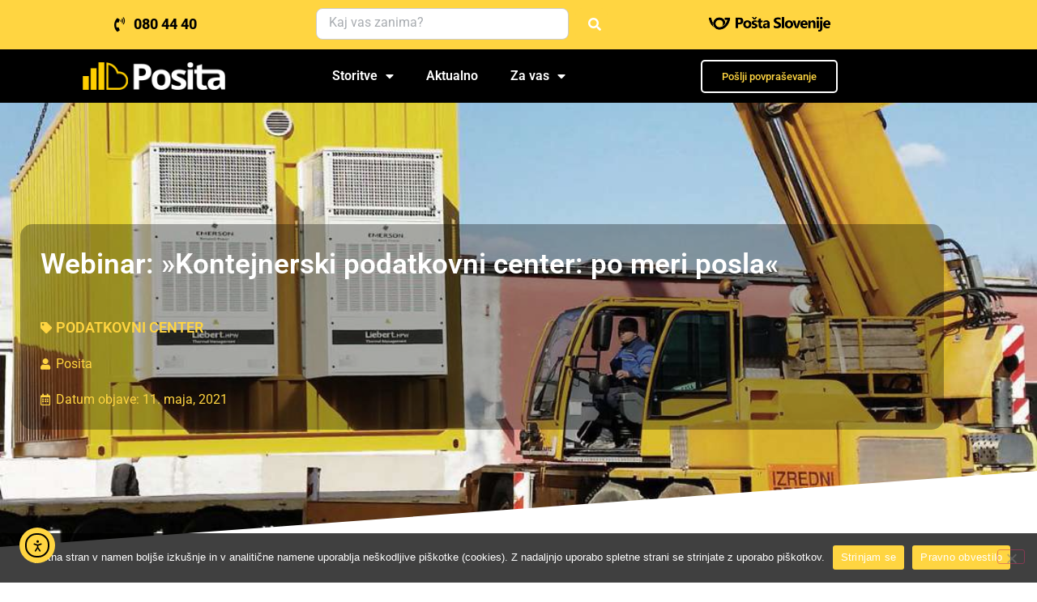

--- FILE ---
content_type: text/html; charset=UTF-8
request_url: https://www.posita.si/podatkovni-center/kontejnerski-podatkovni-center-po-meri-posla/
body_size: 23455
content:
<!doctype html>
<html lang="sl-SI">
<head>
	<meta charset="UTF-8">
	<meta name="viewport" content="width=device-width, initial-scale=1">
	<link rel="profile" href="https://gmpg.org/xfn/11">
	<title>Webinar: »Kontejnerski podatkovni center: po meri posla« &#8211; Posita</title>
<meta name='robots' content='max-image-preview:large' />
<link rel='dns-prefetch' href='//cdn.elementor.com' />
<link rel="alternate" type="application/rss+xml" title="Posita &raquo; Vir" href="https://www.posita.si/feed/" />
<link rel="alternate" type="application/rss+xml" title="Posita &raquo; Vir komentarjev" href="https://www.posita.si/comments/feed/" />
<link rel="alternate" title="oEmbed (JSON)" type="application/json+oembed" href="https://www.posita.si/wp-json/oembed/1.0/embed?url=https%3A%2F%2Fwww.posita.si%2Fpodatkovni-center%2Fkontejnerski-podatkovni-center-po-meri-posla%2F" />
<link rel="alternate" title="oEmbed (XML)" type="text/xml+oembed" href="https://www.posita.si/wp-json/oembed/1.0/embed?url=https%3A%2F%2Fwww.posita.si%2Fpodatkovni-center%2Fkontejnerski-podatkovni-center-po-meri-posla%2F&#038;format=xml" />
<style id='wp-img-auto-sizes-contain-inline-css'>
img:is([sizes=auto i],[sizes^="auto," i]){contain-intrinsic-size:3000px 1500px}
/*# sourceURL=wp-img-auto-sizes-contain-inline-css */
</style>
<link rel='stylesheet' id='leaflet-css' href='https://www.posita.si/wp-content/plugins/osm-map-elementor/assets/leaflet/leaflet.css?ver=1.3.1' media='all' />
<link rel='stylesheet' id='mapbox-gl-css' href='https://www.posita.si/wp-content/plugins/osm-map-elementor/assets/css/mapbox-gl.css?ver=1.3.1' media='all' />
<link rel='stylesheet' id='leaflet-fa-markers-css' href='https://www.posita.si/wp-content/plugins/osm-map-elementor/assets/leaflet-fa-markers/L.Icon.FontAwesome.css?ver=1.3.1' media='all' />
<link rel='stylesheet' id='osm-map-elementor-css' href='https://www.posita.si/wp-content/plugins/osm-map-elementor/assets/css/osm-map-elementor.css?ver=1.3.1' media='all' />
<style id='wp-emoji-styles-inline-css'>

	img.wp-smiley, img.emoji {
		display: inline !important;
		border: none !important;
		box-shadow: none !important;
		height: 1em !important;
		width: 1em !important;
		margin: 0 0.07em !important;
		vertical-align: -0.1em !important;
		background: none !important;
		padding: 0 !important;
	}
/*# sourceURL=wp-emoji-styles-inline-css */
</style>
<style id='global-styles-inline-css'>
:root{--wp--preset--aspect-ratio--square: 1;--wp--preset--aspect-ratio--4-3: 4/3;--wp--preset--aspect-ratio--3-4: 3/4;--wp--preset--aspect-ratio--3-2: 3/2;--wp--preset--aspect-ratio--2-3: 2/3;--wp--preset--aspect-ratio--16-9: 16/9;--wp--preset--aspect-ratio--9-16: 9/16;--wp--preset--color--black: #000000;--wp--preset--color--cyan-bluish-gray: #abb8c3;--wp--preset--color--white: #ffffff;--wp--preset--color--pale-pink: #f78da7;--wp--preset--color--vivid-red: #cf2e2e;--wp--preset--color--luminous-vivid-orange: #ff6900;--wp--preset--color--luminous-vivid-amber: #fcb900;--wp--preset--color--light-green-cyan: #7bdcb5;--wp--preset--color--vivid-green-cyan: #00d084;--wp--preset--color--pale-cyan-blue: #8ed1fc;--wp--preset--color--vivid-cyan-blue: #0693e3;--wp--preset--color--vivid-purple: #9b51e0;--wp--preset--gradient--vivid-cyan-blue-to-vivid-purple: linear-gradient(135deg,rgb(6,147,227) 0%,rgb(155,81,224) 100%);--wp--preset--gradient--light-green-cyan-to-vivid-green-cyan: linear-gradient(135deg,rgb(122,220,180) 0%,rgb(0,208,130) 100%);--wp--preset--gradient--luminous-vivid-amber-to-luminous-vivid-orange: linear-gradient(135deg,rgb(252,185,0) 0%,rgb(255,105,0) 100%);--wp--preset--gradient--luminous-vivid-orange-to-vivid-red: linear-gradient(135deg,rgb(255,105,0) 0%,rgb(207,46,46) 100%);--wp--preset--gradient--very-light-gray-to-cyan-bluish-gray: linear-gradient(135deg,rgb(238,238,238) 0%,rgb(169,184,195) 100%);--wp--preset--gradient--cool-to-warm-spectrum: linear-gradient(135deg,rgb(74,234,220) 0%,rgb(151,120,209) 20%,rgb(207,42,186) 40%,rgb(238,44,130) 60%,rgb(251,105,98) 80%,rgb(254,248,76) 100%);--wp--preset--gradient--blush-light-purple: linear-gradient(135deg,rgb(255,206,236) 0%,rgb(152,150,240) 100%);--wp--preset--gradient--blush-bordeaux: linear-gradient(135deg,rgb(254,205,165) 0%,rgb(254,45,45) 50%,rgb(107,0,62) 100%);--wp--preset--gradient--luminous-dusk: linear-gradient(135deg,rgb(255,203,112) 0%,rgb(199,81,192) 50%,rgb(65,88,208) 100%);--wp--preset--gradient--pale-ocean: linear-gradient(135deg,rgb(255,245,203) 0%,rgb(182,227,212) 50%,rgb(51,167,181) 100%);--wp--preset--gradient--electric-grass: linear-gradient(135deg,rgb(202,248,128) 0%,rgb(113,206,126) 100%);--wp--preset--gradient--midnight: linear-gradient(135deg,rgb(2,3,129) 0%,rgb(40,116,252) 100%);--wp--preset--font-size--small: 13px;--wp--preset--font-size--medium: 20px;--wp--preset--font-size--large: 36px;--wp--preset--font-size--x-large: 42px;--wp--preset--spacing--20: 0.44rem;--wp--preset--spacing--30: 0.67rem;--wp--preset--spacing--40: 1rem;--wp--preset--spacing--50: 1.5rem;--wp--preset--spacing--60: 2.25rem;--wp--preset--spacing--70: 3.38rem;--wp--preset--spacing--80: 5.06rem;--wp--preset--shadow--natural: 6px 6px 9px rgba(0, 0, 0, 0.2);--wp--preset--shadow--deep: 12px 12px 50px rgba(0, 0, 0, 0.4);--wp--preset--shadow--sharp: 6px 6px 0px rgba(0, 0, 0, 0.2);--wp--preset--shadow--outlined: 6px 6px 0px -3px rgb(255, 255, 255), 6px 6px rgb(0, 0, 0);--wp--preset--shadow--crisp: 6px 6px 0px rgb(0, 0, 0);}:root { --wp--style--global--content-size: 800px;--wp--style--global--wide-size: 1200px; }:where(body) { margin: 0; }.wp-site-blocks > .alignleft { float: left; margin-right: 2em; }.wp-site-blocks > .alignright { float: right; margin-left: 2em; }.wp-site-blocks > .aligncenter { justify-content: center; margin-left: auto; margin-right: auto; }:where(.wp-site-blocks) > * { margin-block-start: 24px; margin-block-end: 0; }:where(.wp-site-blocks) > :first-child { margin-block-start: 0; }:where(.wp-site-blocks) > :last-child { margin-block-end: 0; }:root { --wp--style--block-gap: 24px; }:root :where(.is-layout-flow) > :first-child{margin-block-start: 0;}:root :where(.is-layout-flow) > :last-child{margin-block-end: 0;}:root :where(.is-layout-flow) > *{margin-block-start: 24px;margin-block-end: 0;}:root :where(.is-layout-constrained) > :first-child{margin-block-start: 0;}:root :where(.is-layout-constrained) > :last-child{margin-block-end: 0;}:root :where(.is-layout-constrained) > *{margin-block-start: 24px;margin-block-end: 0;}:root :where(.is-layout-flex){gap: 24px;}:root :where(.is-layout-grid){gap: 24px;}.is-layout-flow > .alignleft{float: left;margin-inline-start: 0;margin-inline-end: 2em;}.is-layout-flow > .alignright{float: right;margin-inline-start: 2em;margin-inline-end: 0;}.is-layout-flow > .aligncenter{margin-left: auto !important;margin-right: auto !important;}.is-layout-constrained > .alignleft{float: left;margin-inline-start: 0;margin-inline-end: 2em;}.is-layout-constrained > .alignright{float: right;margin-inline-start: 2em;margin-inline-end: 0;}.is-layout-constrained > .aligncenter{margin-left: auto !important;margin-right: auto !important;}.is-layout-constrained > :where(:not(.alignleft):not(.alignright):not(.alignfull)){max-width: var(--wp--style--global--content-size);margin-left: auto !important;margin-right: auto !important;}.is-layout-constrained > .alignwide{max-width: var(--wp--style--global--wide-size);}body .is-layout-flex{display: flex;}.is-layout-flex{flex-wrap: wrap;align-items: center;}.is-layout-flex > :is(*, div){margin: 0;}body .is-layout-grid{display: grid;}.is-layout-grid > :is(*, div){margin: 0;}body{padding-top: 0px;padding-right: 0px;padding-bottom: 0px;padding-left: 0px;}a:where(:not(.wp-element-button)){text-decoration: underline;}:root :where(.wp-element-button, .wp-block-button__link){background-color: #32373c;border-width: 0;color: #fff;font-family: inherit;font-size: inherit;font-style: inherit;font-weight: inherit;letter-spacing: inherit;line-height: inherit;padding-top: calc(0.667em + 2px);padding-right: calc(1.333em + 2px);padding-bottom: calc(0.667em + 2px);padding-left: calc(1.333em + 2px);text-decoration: none;text-transform: inherit;}.has-black-color{color: var(--wp--preset--color--black) !important;}.has-cyan-bluish-gray-color{color: var(--wp--preset--color--cyan-bluish-gray) !important;}.has-white-color{color: var(--wp--preset--color--white) !important;}.has-pale-pink-color{color: var(--wp--preset--color--pale-pink) !important;}.has-vivid-red-color{color: var(--wp--preset--color--vivid-red) !important;}.has-luminous-vivid-orange-color{color: var(--wp--preset--color--luminous-vivid-orange) !important;}.has-luminous-vivid-amber-color{color: var(--wp--preset--color--luminous-vivid-amber) !important;}.has-light-green-cyan-color{color: var(--wp--preset--color--light-green-cyan) !important;}.has-vivid-green-cyan-color{color: var(--wp--preset--color--vivid-green-cyan) !important;}.has-pale-cyan-blue-color{color: var(--wp--preset--color--pale-cyan-blue) !important;}.has-vivid-cyan-blue-color{color: var(--wp--preset--color--vivid-cyan-blue) !important;}.has-vivid-purple-color{color: var(--wp--preset--color--vivid-purple) !important;}.has-black-background-color{background-color: var(--wp--preset--color--black) !important;}.has-cyan-bluish-gray-background-color{background-color: var(--wp--preset--color--cyan-bluish-gray) !important;}.has-white-background-color{background-color: var(--wp--preset--color--white) !important;}.has-pale-pink-background-color{background-color: var(--wp--preset--color--pale-pink) !important;}.has-vivid-red-background-color{background-color: var(--wp--preset--color--vivid-red) !important;}.has-luminous-vivid-orange-background-color{background-color: var(--wp--preset--color--luminous-vivid-orange) !important;}.has-luminous-vivid-amber-background-color{background-color: var(--wp--preset--color--luminous-vivid-amber) !important;}.has-light-green-cyan-background-color{background-color: var(--wp--preset--color--light-green-cyan) !important;}.has-vivid-green-cyan-background-color{background-color: var(--wp--preset--color--vivid-green-cyan) !important;}.has-pale-cyan-blue-background-color{background-color: var(--wp--preset--color--pale-cyan-blue) !important;}.has-vivid-cyan-blue-background-color{background-color: var(--wp--preset--color--vivid-cyan-blue) !important;}.has-vivid-purple-background-color{background-color: var(--wp--preset--color--vivid-purple) !important;}.has-black-border-color{border-color: var(--wp--preset--color--black) !important;}.has-cyan-bluish-gray-border-color{border-color: var(--wp--preset--color--cyan-bluish-gray) !important;}.has-white-border-color{border-color: var(--wp--preset--color--white) !important;}.has-pale-pink-border-color{border-color: var(--wp--preset--color--pale-pink) !important;}.has-vivid-red-border-color{border-color: var(--wp--preset--color--vivid-red) !important;}.has-luminous-vivid-orange-border-color{border-color: var(--wp--preset--color--luminous-vivid-orange) !important;}.has-luminous-vivid-amber-border-color{border-color: var(--wp--preset--color--luminous-vivid-amber) !important;}.has-light-green-cyan-border-color{border-color: var(--wp--preset--color--light-green-cyan) !important;}.has-vivid-green-cyan-border-color{border-color: var(--wp--preset--color--vivid-green-cyan) !important;}.has-pale-cyan-blue-border-color{border-color: var(--wp--preset--color--pale-cyan-blue) !important;}.has-vivid-cyan-blue-border-color{border-color: var(--wp--preset--color--vivid-cyan-blue) !important;}.has-vivid-purple-border-color{border-color: var(--wp--preset--color--vivid-purple) !important;}.has-vivid-cyan-blue-to-vivid-purple-gradient-background{background: var(--wp--preset--gradient--vivid-cyan-blue-to-vivid-purple) !important;}.has-light-green-cyan-to-vivid-green-cyan-gradient-background{background: var(--wp--preset--gradient--light-green-cyan-to-vivid-green-cyan) !important;}.has-luminous-vivid-amber-to-luminous-vivid-orange-gradient-background{background: var(--wp--preset--gradient--luminous-vivid-amber-to-luminous-vivid-orange) !important;}.has-luminous-vivid-orange-to-vivid-red-gradient-background{background: var(--wp--preset--gradient--luminous-vivid-orange-to-vivid-red) !important;}.has-very-light-gray-to-cyan-bluish-gray-gradient-background{background: var(--wp--preset--gradient--very-light-gray-to-cyan-bluish-gray) !important;}.has-cool-to-warm-spectrum-gradient-background{background: var(--wp--preset--gradient--cool-to-warm-spectrum) !important;}.has-blush-light-purple-gradient-background{background: var(--wp--preset--gradient--blush-light-purple) !important;}.has-blush-bordeaux-gradient-background{background: var(--wp--preset--gradient--blush-bordeaux) !important;}.has-luminous-dusk-gradient-background{background: var(--wp--preset--gradient--luminous-dusk) !important;}.has-pale-ocean-gradient-background{background: var(--wp--preset--gradient--pale-ocean) !important;}.has-electric-grass-gradient-background{background: var(--wp--preset--gradient--electric-grass) !important;}.has-midnight-gradient-background{background: var(--wp--preset--gradient--midnight) !important;}.has-small-font-size{font-size: var(--wp--preset--font-size--small) !important;}.has-medium-font-size{font-size: var(--wp--preset--font-size--medium) !important;}.has-large-font-size{font-size: var(--wp--preset--font-size--large) !important;}.has-x-large-font-size{font-size: var(--wp--preset--font-size--x-large) !important;}
:root :where(.wp-block-pullquote){font-size: 1.5em;line-height: 1.6;}
/*# sourceURL=global-styles-inline-css */
</style>
<link rel='stylesheet' id='cookie-notice-front-css' href='https://www.posita.si/wp-content/plugins/cookie-notice/css/front.min.css?ver=2.5.11' media='all' />
<link rel='stylesheet' id='scroll-top-css-css' href='https://www.posita.si/wp-content/plugins/scroll-top/assets/css/scroll-top.css?ver=1.5.5' media='all' />
<link rel='stylesheet' id='eeb-css-frontend-css' href='https://www.posita.si/wp-content/plugins/email-encoder-bundle/assets/css/style.css?ver=54d4eedc552c499c4a8d6b89c23d3df1' media='all' />
<link rel='stylesheet' id='dashicons-css' href='https://www.posita.si/wp-includes/css/dashicons.min.css?ver=6.9' media='all' />
<link rel='stylesheet' id='ea11y-widget-fonts-css' href='https://www.posita.si/wp-content/plugins/pojo-accessibility/assets/build/fonts.css?ver=3.9.1' media='all' />
<link rel='stylesheet' id='ea11y-skip-link-css' href='https://www.posita.si/wp-content/plugins/pojo-accessibility/assets/build/skip-link.css?ver=3.9.1' media='all' />
<link rel='stylesheet' id='hello-elementor-css' href='https://www.posita.si/wp-content/themes/hello-elementor/assets/css/reset.css?ver=3.4.5' media='all' />
<link rel='stylesheet' id='hello-elementor-theme-style-css' href='https://www.posita.si/wp-content/themes/hello-elementor/assets/css/theme.css?ver=3.4.5' media='all' />
<link rel='stylesheet' id='hello-elementor-header-footer-css' href='https://www.posita.si/wp-content/themes/hello-elementor/assets/css/header-footer.css?ver=3.4.5' media='all' />
<link rel='stylesheet' id='elementor-frontend-css' href='https://www.posita.si/wp-content/plugins/elementor/assets/css/frontend.min.css?ver=3.34.0' media='all' />
<style id='elementor-frontend-inline-css'>
.elementor-6428 .elementor-element.elementor-element-d7d7b9f:not(.elementor-motion-effects-element-type-background), .elementor-6428 .elementor-element.elementor-element-d7d7b9f > .elementor-motion-effects-container > .elementor-motion-effects-layer{background-image:url("https://www.posita.si/wp-content/uploads/2021/05/cdc_posita-1.jpg");}
/*# sourceURL=elementor-frontend-inline-css */
</style>
<link rel='stylesheet' id='widget-icon-list-css' href='https://www.posita.si/wp-content/plugins/elementor/assets/css/widget-icon-list.min.css?ver=3.34.0' media='all' />
<link rel='stylesheet' id='widget-search-css' href='https://www.posita.si/wp-content/plugins/elementor-pro/assets/css/widget-search.min.css?ver=3.34.0' media='all' />
<link rel='stylesheet' id='widget-image-css' href='https://www.posita.si/wp-content/plugins/elementor/assets/css/widget-image.min.css?ver=3.34.0' media='all' />
<link rel='stylesheet' id='widget-nav-menu-css' href='https://www.posita.si/wp-content/plugins/elementor-pro/assets/css/widget-nav-menu.min.css?ver=3.34.0' media='all' />
<link rel='stylesheet' id='e-sticky-css' href='https://www.posita.si/wp-content/plugins/elementor-pro/assets/css/modules/sticky.min.css?ver=3.34.0' media='all' />
<link rel='stylesheet' id='e-motion-fx-css' href='https://www.posita.si/wp-content/plugins/elementor-pro/assets/css/modules/motion-fx.min.css?ver=3.34.0' media='all' />
<link rel='stylesheet' id='e-shapes-css' href='https://www.posita.si/wp-content/plugins/elementor/assets/css/conditionals/shapes.min.css?ver=3.34.0' media='all' />
<link rel='stylesheet' id='widget-heading-css' href='https://www.posita.si/wp-content/plugins/elementor/assets/css/widget-heading.min.css?ver=3.34.0' media='all' />
<link rel='stylesheet' id='widget-social-icons-css' href='https://www.posita.si/wp-content/plugins/elementor/assets/css/widget-social-icons.min.css?ver=3.34.0' media='all' />
<link rel='stylesheet' id='e-apple-webkit-css' href='https://www.posita.si/wp-content/plugins/elementor/assets/css/conditionals/apple-webkit.min.css?ver=3.34.0' media='all' />
<link rel='stylesheet' id='widget-post-info-css' href='https://www.posita.si/wp-content/plugins/elementor-pro/assets/css/widget-post-info.min.css?ver=3.34.0' media='all' />
<link rel='stylesheet' id='elementor-icons-shared-0-css' href='https://www.posita.si/wp-content/plugins/elementor/assets/lib/font-awesome/css/fontawesome.min.css?ver=5.15.3' media='all' />
<link rel='stylesheet' id='elementor-icons-fa-regular-css' href='https://www.posita.si/wp-content/plugins/elementor/assets/lib/font-awesome/css/regular.min.css?ver=5.15.3' media='all' />
<link rel='stylesheet' id='elementor-icons-fa-solid-css' href='https://www.posita.si/wp-content/plugins/elementor/assets/lib/font-awesome/css/solid.min.css?ver=5.15.3' media='all' />
<link rel='stylesheet' id='widget-divider-css' href='https://www.posita.si/wp-content/plugins/elementor/assets/css/widget-divider.min.css?ver=3.34.0' media='all' />
<link rel='stylesheet' id='widget-share-buttons-css' href='https://www.posita.si/wp-content/plugins/elementor-pro/assets/css/widget-share-buttons.min.css?ver=3.34.0' media='all' />
<link rel='stylesheet' id='elementor-icons-fa-brands-css' href='https://www.posita.si/wp-content/plugins/elementor/assets/lib/font-awesome/css/brands.min.css?ver=5.15.3' media='all' />
<link rel='stylesheet' id='widget-table-of-contents-css' href='https://www.posita.si/wp-content/plugins/elementor-pro/assets/css/widget-table-of-contents.min.css?ver=3.34.0' media='all' />
<link rel='stylesheet' id='swiper-css' href='https://www.posita.si/wp-content/plugins/elementor/assets/lib/swiper/v8/css/swiper.min.css?ver=8.4.5' media='all' />
<link rel='stylesheet' id='e-swiper-css' href='https://www.posita.si/wp-content/plugins/elementor/assets/css/conditionals/e-swiper.min.css?ver=3.34.0' media='all' />
<link rel='stylesheet' id='widget-form-css' href='https://www.posita.si/wp-content/plugins/elementor-pro/assets/css/widget-form.min.css?ver=3.34.0' media='all' />
<link rel='stylesheet' id='e-popup-css' href='https://www.posita.si/wp-content/plugins/elementor-pro/assets/css/conditionals/popup.min.css?ver=3.34.0' media='all' />
<link rel='stylesheet' id='elementor-icons-css' href='https://www.posita.si/wp-content/plugins/elementor/assets/lib/eicons/css/elementor-icons.min.css?ver=5.45.0' media='all' />
<link rel='stylesheet' id='elementor-post-9-css' href='https://www.posita.si/wp-content/uploads/elementor/css/post-9.css?ver=1767178474' media='all' />
<link rel='stylesheet' id='uael-frontend-css' href='https://www.posita.si/wp-content/plugins/ultimate-elementor/assets/min-css/uael-frontend.min.css?ver=1.42.1' media='all' />
<link rel='stylesheet' id='uael-teammember-social-icons-css' href='https://www.posita.si/wp-content/plugins/elementor/assets/css/widget-social-icons.min.css?ver=3.24.0' media='all' />
<link rel='stylesheet' id='uael-social-share-icons-brands-css' href='https://www.posita.si/wp-content/plugins/elementor/assets/lib/font-awesome/css/brands.css?ver=5.15.3' media='all' />
<link rel='stylesheet' id='uael-social-share-icons-fontawesome-css' href='https://www.posita.si/wp-content/plugins/elementor/assets/lib/font-awesome/css/fontawesome.css?ver=5.15.3' media='all' />
<link rel='stylesheet' id='uael-nav-menu-icons-css' href='https://www.posita.si/wp-content/plugins/elementor/assets/lib/font-awesome/css/solid.css?ver=5.15.3' media='all' />
<link rel='stylesheet' id='font-awesome-5-all-css' href='https://www.posita.si/wp-content/plugins/elementor/assets/lib/font-awesome/css/all.min.css?ver=3.34.0' media='all' />
<link rel='stylesheet' id='font-awesome-4-shim-css' href='https://www.posita.si/wp-content/plugins/elementor/assets/lib/font-awesome/css/v4-shims.min.css?ver=3.34.0' media='all' />
<link rel='stylesheet' id='e-animation-fadeIn-css' href='https://www.posita.si/wp-content/plugins/elementor/assets/lib/animations/styles/fadeIn.min.css?ver=3.34.0' media='all' />
<link rel='stylesheet' id='elementor-post-9078-css' href='https://www.posita.si/wp-content/uploads/elementor/css/post-9078.css?ver=1767244049' media='all' />
<link rel='stylesheet' id='elementor-post-15133-css' href='https://www.posita.si/wp-content/uploads/elementor/css/post-15133.css?ver=1767178474' media='all' />
<link rel='stylesheet' id='elementor-post-3575-css' href='https://www.posita.si/wp-content/uploads/elementor/css/post-3575.css?ver=1767178475' media='all' />
<link rel='stylesheet' id='elementor-post-6428-css' href='https://www.posita.si/wp-content/uploads/elementor/css/post-6428.css?ver=1767182847' media='all' />
<link rel='stylesheet' id='elementor-post-7603-css' href='https://www.posita.si/wp-content/uploads/elementor/css/post-7603.css?ver=1767178475' media='all' />
<link rel='stylesheet' id='taxopress-frontend-css-css' href='https://www.posita.si/wp-content/plugins/simple-tags/assets/frontend/css/frontend.css?ver=3.42.0' media='all' />
<link rel='stylesheet' id='eael-general-css' href='https://www.posita.si/wp-content/plugins/essential-addons-for-elementor-lite/assets/front-end/css/view/general.min.css?ver=6.5.4' media='all' />
<link rel='stylesheet' id='elementor-gf-local-roboto-css' href='https://www.posita.si/wp-content/uploads/elementor/google-fonts/css/roboto.css?ver=1742335816' media='all' />
<link rel='stylesheet' id='elementor-gf-local-robotoslab-css' href='https://www.posita.si/wp-content/uploads/elementor/google-fonts/css/robotoslab.css?ver=1742335798' media='all' />
<script src="https://www.posita.si/wp-includes/js/jquery/jquery.min.js?ver=3.7.1" id="jquery-core-js"></script>
<script src="https://www.posita.si/wp-includes/js/jquery/jquery-migrate.min.js?ver=3.4.1" id="jquery-migrate-js"></script>
<script id="cookie-notice-front-js-before">
var cnArgs = {"ajaxUrl":"https:\/\/www.posita.si\/wp-admin\/admin-ajax.php","nonce":"2da8b742e3","hideEffect":"fade","position":"bottom","onScroll":false,"onScrollOffset":100,"onClick":false,"cookieName":"cookie_notice_accepted","cookieTime":2592000,"cookieTimeRejected":2592000,"globalCookie":false,"redirection":true,"cache":false,"revokeCookies":false,"revokeCookiesOpt":"automatic"};

//# sourceURL=cookie-notice-front-js-before
</script>
<script src="https://www.posita.si/wp-content/plugins/cookie-notice/js/front.min.js?ver=2.5.11" id="cookie-notice-front-js"></script>
<script src="https://www.posita.si/wp-content/plugins/email-encoder-bundle/assets/js/custom.js?ver=2c542c9989f589cd5318f5cef6a9ecd7" id="eeb-js-frontend-js"></script>
<script src="https://www.posita.si/wp-content/plugins/elementor/assets/lib/font-awesome/js/v4-shims.min.js?ver=3.34.0" id="font-awesome-4-shim-js"></script>
<script src="https://www.posita.si/wp-content/plugins/simple-tags/assets/frontend/js/frontend.js?ver=3.42.0" id="taxopress-frontend-js-js"></script>
<link rel="https://api.w.org/" href="https://www.posita.si/wp-json/" /><link rel="alternate" title="JSON" type="application/json" href="https://www.posita.si/wp-json/wp/v2/posts/9078" /><link rel="EditURI" type="application/rsd+xml" title="RSD" href="https://www.posita.si/xmlrpc.php?rsd" />
<meta name="generator" content="WordPress 6.9" />
<link rel="canonical" href="https://www.posita.si/podatkovni-center/kontejnerski-podatkovni-center-po-meri-posla/" />
<link rel='shortlink' href='https://www.posita.si/?p=9078' />
<meta name="google-site-verification" content="pzEUq7EVzdFKbtOEp1fa4JRWhcZpvE-NCJ8FHr3qi1g" /><!-- Scroll To Top -->
<style id="scrolltop-custom-style">
		#scrollUp {border-radius:3px;opacity:0.7;bottom:20px;right:20px;background:#000000;;}
		#scrollUp:hover{opacity:1;}
        .top-icon{stroke:#ffffff;}
        
		
		</style>
<!-- End Scroll Top - https://wordpress.org/plugins/scroll-top/ -->
<meta name="generator" content="Elementor 3.34.0; features: additional_custom_breakpoints; settings: css_print_method-external, google_font-enabled, font_display-auto">
<style type="text/css">a.st_tag, a.internal_tag, .st_tag, .internal_tag { text-decoration: underline !important; }</style>			<style>
				.e-con.e-parent:nth-of-type(n+4):not(.e-lazyloaded):not(.e-no-lazyload),
				.e-con.e-parent:nth-of-type(n+4):not(.e-lazyloaded):not(.e-no-lazyload) * {
					background-image: none !important;
				}
				@media screen and (max-height: 1024px) {
					.e-con.e-parent:nth-of-type(n+3):not(.e-lazyloaded):not(.e-no-lazyload),
					.e-con.e-parent:nth-of-type(n+3):not(.e-lazyloaded):not(.e-no-lazyload) * {
						background-image: none !important;
					}
				}
				@media screen and (max-height: 640px) {
					.e-con.e-parent:nth-of-type(n+2):not(.e-lazyloaded):not(.e-no-lazyload),
					.e-con.e-parent:nth-of-type(n+2):not(.e-lazyloaded):not(.e-no-lazyload) * {
						background-image: none !important;
					}
				}
			</style>
			<link rel="icon" href="https://www.posita.si/wp-content/uploads/2021/02/posita-logo-icon-150x150.png" sizes="32x32" />
<link rel="icon" href="https://www.posita.si/wp-content/uploads/2021/02/posita-logo-icon.png" sizes="192x192" />
<link rel="apple-touch-icon" href="https://www.posita.si/wp-content/uploads/2021/02/posita-logo-icon.png" />
<meta name="msapplication-TileImage" content="https://www.posita.si/wp-content/uploads/2021/02/posita-logo-icon.png" />
</head>
<body class="wp-singular post-template-default single single-post postid-9078 single-format-standard wp-embed-responsive wp-theme-hello-elementor cookies-not-set ally-default hello-elementor-default elementor-default elementor-kit-9 elementor-page elementor-page-9078 elementor-page-6428">

		<script>
			const onSkipLinkClick = () => {
				const htmlElement = document.querySelector('html');

				htmlElement.style['scroll-behavior'] = 'smooth';

				setTimeout( () => htmlElement.style['scroll-behavior'] = null, 1000 );
			}
			document.addEventListener("DOMContentLoaded", () => {
				if (!document.querySelector('#content')) {
					document.querySelector('.ea11y-skip-to-content-link').remove();
				}
			});
		</script>
		<nav aria-label="Skip to content navigation">
			<a class="ea11y-skip-to-content-link"
				href="#content"
				tabindex="1"
				onclick="onSkipLinkClick()"
			>
				Skip to content
				<svg width="24" height="24" viewBox="0 0 24 24" fill="none" role="presentation">
					<path d="M18 6V12C18 12.7956 17.6839 13.5587 17.1213 14.1213C16.5587 14.6839 15.7956 15 15 15H5M5 15L9 11M5 15L9 19"
								stroke="black"
								stroke-width="1.5"
								stroke-linecap="round"
								stroke-linejoin="round"
					/>
				</svg>
			</a>
			<div class="ea11y-skip-to-content-backdrop"></div>
		</nav>

		

		<header data-elementor-type="header" data-elementor-id="15133" class="elementor elementor-15133 elementor-location-header" data-elementor-post-type="elementor_library">
					<section data-particle_enable="false" data-particle-mobile-disabled="false" class="elementor-section elementor-top-section elementor-element elementor-element-8bee680 elementor-hidden-mobile elementor-hidden-tablet elementor-section-boxed elementor-section-height-default elementor-section-height-default" data-id="8bee680" data-element_type="section" data-settings="{&quot;background_background&quot;:&quot;classic&quot;}">
						<div class="elementor-container elementor-column-gap-default">
					<div class="elementor-column elementor-col-33 elementor-top-column elementor-element elementor-element-5772ef3" data-id="5772ef3" data-element_type="column">
			<div class="elementor-widget-wrap elementor-element-populated">
						<div class="elementor-element elementor-element-4c1599f elementor-hidden-mobile elementor-align-center elementor-icon-list--layout-traditional elementor-list-item-link-full_width elementor-widget elementor-widget-icon-list" data-id="4c1599f" data-element_type="widget" data-widget_type="icon-list.default">
							<ul class="elementor-icon-list-items">
							<li class="elementor-icon-list-item">
											<span class="elementor-icon-list-icon">
							<i aria-hidden="true" class="fas fa-phone-volume"></i>						</span>
										<span class="elementor-icon-list-text">080 44 40</span>
									</li>
						</ul>
						</div>
					</div>
		</div>
				<div class="elementor-column elementor-col-33 elementor-top-column elementor-element elementor-element-868613a" data-id="868613a" data-element_type="column">
			<div class="elementor-widget-wrap elementor-element-populated">
						<div class="elementor-element elementor-element-fcc65d5 elementor-widget__width-inherit elementor-widget elementor-widget-search" data-id="fcc65d5" data-element_type="widget" data-settings="{&quot;submit_trigger&quot;:&quot;click_submit&quot;,&quot;pagination_type_options&quot;:&quot;none&quot;}" data-widget_type="search.default">
							<search class="e-search hidden" role="search">
			<form class="e-search-form" action="https://www.posita.si" method="get">

				
				<label class="e-search-label" for="search-fcc65d5">
					<span class="elementor-screen-only">
						Search					</span>
									</label>

				<div class="e-search-input-wrapper">
					<input id="search-fcc65d5" placeholder="Kaj vas zanima?" class="e-search-input" type="search" name="s" value="" autocomplete="off" role="combobox" aria-autocomplete="list" aria-expanded="false" aria-controls="results-fcc65d5" aria-haspopup="listbox">
					<i aria-hidden="true" class="fas fa-times"></i>										<output id="results-fcc65d5" class="e-search-results-container hide-loader" aria-live="polite" aria-atomic="true" aria-label="Results for search" tabindex="0">
						<div class="e-search-results"></div>
											</output>
									</div>
				
				
				<button class="e-search-submit  " type="submit" aria-label="Search">
					<i aria-hidden="true" class="fas fa-search"></i>
									</button>
				<input type="hidden" name="e_search_props" value="fcc65d5-15133">
			</form>
		</search>
						</div>
					</div>
		</div>
				<div class="elementor-column elementor-col-33 elementor-top-column elementor-element elementor-element-d184bbe" data-id="d184bbe" data-element_type="column">
			<div class="elementor-widget-wrap elementor-element-populated">
						<div class="elementor-element elementor-element-1caef8d elementor-hidden-phone elementor-widget elementor-widget-image" data-id="1caef8d" data-element_type="widget" data-widget_type="image.default">
																<a href="https://www.posta.si/" target="_blank">
							<img width="150" height="18" src="https://www.posita.si/wp-content/uploads/2021/01/PS_logo.png" class="attachment-large size-large wp-image-747" alt="Logotip Pošta Slovenije črne barve na beli podlagi" />								</a>
															</div>
					</div>
		</div>
					</div>
		</section>
				<section data-particle_enable="false" data-particle-mobile-disabled="false" class="elementor-section elementor-top-section elementor-element elementor-element-06561a6 elementor-hidden-tablet elementor-hidden-mobile elementor-section-boxed elementor-section-height-default elementor-section-height-default" data-id="06561a6" data-element_type="section" data-settings="{&quot;background_background&quot;:&quot;classic&quot;,&quot;sticky&quot;:&quot;top&quot;,&quot;sticky_on&quot;:[&quot;desktop&quot;,&quot;tablet&quot;,&quot;mobile&quot;],&quot;sticky_offset&quot;:0,&quot;sticky_effects_offset&quot;:0,&quot;sticky_anchor_link_offset&quot;:0}">
						<div class="elementor-container elementor-column-gap-default">
					<div class="elementor-column elementor-col-33 elementor-top-column elementor-element elementor-element-32f39c3" data-id="32f39c3" data-element_type="column">
			<div class="elementor-widget-wrap elementor-element-populated">
						<div class="elementor-element elementor-element-651d86a elementor-hidden-mobile elementor-widget elementor-widget-image" data-id="651d86a" data-element_type="widget" data-widget_type="image.default">
																<a href="https://www.posita.si">
							<img width="208" height="40" src="https://www.posita.si/wp-content/uploads/2021/01/positalogo_barvni-negativ_transp_h40.png" class="attachment-large size-large wp-image-1407" alt="Logotip Posita z rumenim oblakom in belim besedilom" />								</a>
															</div>
					</div>
		</div>
				<div class="elementor-column elementor-col-33 elementor-top-column elementor-element elementor-element-059004a" data-id="059004a" data-element_type="column">
			<div class="elementor-widget-wrap elementor-element-populated">
						<div class="elementor-element elementor-element-b58a8da elementor-nav-menu__align-start elementor-widget__width-initial elementor-nav-menu--dropdown-tablet elementor-nav-menu__text-align-aside elementor-nav-menu--toggle elementor-nav-menu--burger elementor-widget elementor-widget-nav-menu" data-id="b58a8da" data-element_type="widget" data-settings="{&quot;layout&quot;:&quot;horizontal&quot;,&quot;submenu_icon&quot;:{&quot;value&quot;:&quot;&lt;i class=\&quot;fas fa-caret-down\&quot; aria-hidden=\&quot;true\&quot;&gt;&lt;\/i&gt;&quot;,&quot;library&quot;:&quot;fa-solid&quot;},&quot;toggle&quot;:&quot;burger&quot;}" data-widget_type="nav-menu.default">
								<nav aria-label="Menu" class="elementor-nav-menu--main elementor-nav-menu__container elementor-nav-menu--layout-horizontal e--pointer-underline e--animation-fade">
				<ul id="menu-1-b58a8da" class="elementor-nav-menu"><li class="menu-item menu-item-type-post_type menu-item-object-page menu-item-has-children menu-item-1855"><a href="https://www.posita.si/storitve/" class="elementor-item">Storitve</a>
<ul class="sub-menu elementor-nav-menu--dropdown">
	<li class="menu-item menu-item-type-post_type menu-item-object-storitve menu-item-1766"><a href="https://www.posita.si/storitve/podatkovni-center/" class="elementor-sub-item">Podatkovni center</a></li>
	<li class="menu-item menu-item-type-post_type menu-item-object-storitve menu-item-842"><a href="https://www.posita.si/storitve/oblak/" class="elementor-sub-item">Oblak</a></li>
	<li class="menu-item menu-item-type-post_type menu-item-object-storitve menu-item-1860"><a href="https://www.posita.si/storitve/dokumentni-sistem/" class="elementor-sub-item">Dokumentni sistem</a></li>
	<li class="menu-item menu-item-type-post_type menu-item-object-storitve menu-item-2444"><a href="https://www.posita.si/storitve/varna-hramba/" class="elementor-sub-item">Varna hramba</a></li>
	<li class="menu-item menu-item-type-post_type menu-item-object-storitve menu-item-2443"><a href="https://www.posita.si/storitve/eizmenjava/" class="elementor-sub-item">E-izmenjava</a></li>
	<li class="menu-item menu-item-type-post_type menu-item-object-storitve menu-item-5393"><a href="https://www.posita.si/storitve/identiteta-in-zaupanje/" class="elementor-sub-item">Identiteta in zaupanje</a></li>
	<li class="menu-item menu-item-type-post_type menu-item-object-storitve menu-item-2442"><a href="https://www.posita.si/storitve/najem-it-opreme/" class="elementor-sub-item">Najem IT opreme</a></li>
	<li class="menu-item menu-item-type-post_type menu-item-object-storitve menu-item-4804"><a href="https://www.posita.si/storitve/digitalizacija-papirnega-gradiva/" class="elementor-sub-item">Digitalizacija papirnega gradiva</a></li>
</ul>
</li>
<li class="menu-item menu-item-type-post_type menu-item-object-page menu-item-6599"><a href="https://www.posita.si/aktualno/" class="elementor-item">Aktualno</a></li>
<li class="menu-item menu-item-type-custom menu-item-object-custom menu-item-has-children menu-item-264"><a href="#" class="elementor-item elementor-item-anchor">Za vas</a>
<ul class="sub-menu elementor-nav-menu--dropdown">
	<li class="menu-item menu-item-type-post_type menu-item-object-page menu-item-4446"><a href="https://www.posita.si/o-positi/" class="elementor-sub-item">O Positi</a></li>
	<li class="menu-item menu-item-type-post_type menu-item-object-page menu-item-7673"><a href="https://www.posita.si/sporocila-za-javnost/" class="elementor-sub-item">Sporočila za javnost</a></li>
</ul>
</li>
</ul>			</nav>
					<div class="elementor-menu-toggle" role="button" tabindex="0" aria-label="Menu Toggle" aria-expanded="false">
			<i aria-hidden="true" role="presentation" class="elementor-menu-toggle__icon--open eicon-menu-bar"></i><i aria-hidden="true" role="presentation" class="elementor-menu-toggle__icon--close eicon-close"></i>		</div>
					<nav class="elementor-nav-menu--dropdown elementor-nav-menu__container" aria-hidden="true">
				<ul id="menu-2-b58a8da" class="elementor-nav-menu"><li class="menu-item menu-item-type-post_type menu-item-object-page menu-item-has-children menu-item-1855"><a href="https://www.posita.si/storitve/" class="elementor-item" tabindex="-1">Storitve</a>
<ul class="sub-menu elementor-nav-menu--dropdown">
	<li class="menu-item menu-item-type-post_type menu-item-object-storitve menu-item-1766"><a href="https://www.posita.si/storitve/podatkovni-center/" class="elementor-sub-item" tabindex="-1">Podatkovni center</a></li>
	<li class="menu-item menu-item-type-post_type menu-item-object-storitve menu-item-842"><a href="https://www.posita.si/storitve/oblak/" class="elementor-sub-item" tabindex="-1">Oblak</a></li>
	<li class="menu-item menu-item-type-post_type menu-item-object-storitve menu-item-1860"><a href="https://www.posita.si/storitve/dokumentni-sistem/" class="elementor-sub-item" tabindex="-1">Dokumentni sistem</a></li>
	<li class="menu-item menu-item-type-post_type menu-item-object-storitve menu-item-2444"><a href="https://www.posita.si/storitve/varna-hramba/" class="elementor-sub-item" tabindex="-1">Varna hramba</a></li>
	<li class="menu-item menu-item-type-post_type menu-item-object-storitve menu-item-2443"><a href="https://www.posita.si/storitve/eizmenjava/" class="elementor-sub-item" tabindex="-1">E-izmenjava</a></li>
	<li class="menu-item menu-item-type-post_type menu-item-object-storitve menu-item-5393"><a href="https://www.posita.si/storitve/identiteta-in-zaupanje/" class="elementor-sub-item" tabindex="-1">Identiteta in zaupanje</a></li>
	<li class="menu-item menu-item-type-post_type menu-item-object-storitve menu-item-2442"><a href="https://www.posita.si/storitve/najem-it-opreme/" class="elementor-sub-item" tabindex="-1">Najem IT opreme</a></li>
	<li class="menu-item menu-item-type-post_type menu-item-object-storitve menu-item-4804"><a href="https://www.posita.si/storitve/digitalizacija-papirnega-gradiva/" class="elementor-sub-item" tabindex="-1">Digitalizacija papirnega gradiva</a></li>
</ul>
</li>
<li class="menu-item menu-item-type-post_type menu-item-object-page menu-item-6599"><a href="https://www.posita.si/aktualno/" class="elementor-item" tabindex="-1">Aktualno</a></li>
<li class="menu-item menu-item-type-custom menu-item-object-custom menu-item-has-children menu-item-264"><a href="#" class="elementor-item elementor-item-anchor" tabindex="-1">Za vas</a>
<ul class="sub-menu elementor-nav-menu--dropdown">
	<li class="menu-item menu-item-type-post_type menu-item-object-page menu-item-4446"><a href="https://www.posita.si/o-positi/" class="elementor-sub-item" tabindex="-1">O Positi</a></li>
	<li class="menu-item menu-item-type-post_type menu-item-object-page menu-item-7673"><a href="https://www.posita.si/sporocila-za-javnost/" class="elementor-sub-item" tabindex="-1">Sporočila za javnost</a></li>
</ul>
</li>
</ul>			</nav>
						</div>
					</div>
		</div>
				<div class="elementor-column elementor-col-33 elementor-top-column elementor-element elementor-element-bcb8106 elementor-hidden-mobile" data-id="bcb8106" data-element_type="column">
			<div class="elementor-widget-wrap elementor-element-populated">
						<div class="elementor-element elementor-element-6d8d22c elementor-hidden-mobile elementor-align-center elementor-widget elementor-widget-button" data-id="6d8d22c" data-element_type="widget" data-widget_type="button.default">
										<a class="elementor-button elementor-button-link elementor-size-sm" href="https://www.posita.si/poslji-povprasevanje/">
						<span class="elementor-button-content-wrapper">
									<span class="elementor-button-text">Pošlji povpraševanje</span>
					</span>
					</a>
								</div>
					</div>
		</div>
					</div>
		</section>
				<section data-particle_enable="false" data-particle-mobile-disabled="false" class="elementor-section elementor-top-section elementor-element elementor-element-f50218e elementor-section-height-min-height elementor-hidden-desktop elementor-section-boxed elementor-section-height-default elementor-section-items-middle" data-id="f50218e" data-element_type="section" data-settings="{&quot;background_background&quot;:&quot;classic&quot;,&quot;sticky&quot;:&quot;top&quot;,&quot;sticky_on&quot;:[&quot;mobile&quot;],&quot;sticky_offset&quot;:0,&quot;sticky_effects_offset&quot;:0,&quot;sticky_anchor_link_offset&quot;:0}">
						<div class="elementor-container elementor-column-gap-default">
					<div class="elementor-column elementor-col-25 elementor-top-column elementor-element elementor-element-9eae493" data-id="9eae493" data-element_type="column">
			<div class="elementor-widget-wrap elementor-element-populated">
						<div class="elementor-element elementor-element-0fe7b8c elementor-widget elementor-widget-image" data-id="0fe7b8c" data-element_type="widget" data-widget_type="image.default">
																<a href="https://www.posita.si">
							<img loading="lazy" width="208" height="40" src="https://www.posita.si/wp-content/uploads/2021/01/positalogo_barvni-negativ_transp_h40.png" class="attachment-full size-full wp-image-1407" alt="Logotip Posita z rumenim oblakom in belim besedilom" />								</a>
															</div>
					</div>
		</div>
				<header class="elementor-column elementor-col-50 elementor-top-column elementor-element elementor-element-87aaf82" data-id="87aaf82" data-element_type="column">
			<div class="elementor-widget-wrap elementor-element-populated">
						<div class="elementor-element elementor-element-f335fef elementor-nav-menu__align-center elementor-nav-menu--stretch elementor-nav-menu--dropdown-tablet elementor-nav-menu__text-align-aside elementor-nav-menu--toggle elementor-nav-menu--burger elementor-widget elementor-widget-nav-menu" data-id="f335fef" data-element_type="widget" data-settings="{&quot;full_width&quot;:&quot;stretch&quot;,&quot;layout&quot;:&quot;horizontal&quot;,&quot;submenu_icon&quot;:{&quot;value&quot;:&quot;&lt;i class=\&quot;fas fa-caret-down\&quot; aria-hidden=\&quot;true\&quot;&gt;&lt;\/i&gt;&quot;,&quot;library&quot;:&quot;fa-solid&quot;},&quot;toggle&quot;:&quot;burger&quot;}" data-widget_type="nav-menu.default">
								<nav aria-label="Menu" class="elementor-nav-menu--main elementor-nav-menu__container elementor-nav-menu--layout-horizontal e--pointer-none">
				<ul id="menu-1-f335fef" class="elementor-nav-menu"><li class="menu-item menu-item-type-post_type menu-item-object-page menu-item-has-children menu-item-1855"><a href="https://www.posita.si/storitve/" class="elementor-item">Storitve</a>
<ul class="sub-menu elementor-nav-menu--dropdown">
	<li class="menu-item menu-item-type-post_type menu-item-object-storitve menu-item-1766"><a href="https://www.posita.si/storitve/podatkovni-center/" class="elementor-sub-item">Podatkovni center</a></li>
	<li class="menu-item menu-item-type-post_type menu-item-object-storitve menu-item-842"><a href="https://www.posita.si/storitve/oblak/" class="elementor-sub-item">Oblak</a></li>
	<li class="menu-item menu-item-type-post_type menu-item-object-storitve menu-item-1860"><a href="https://www.posita.si/storitve/dokumentni-sistem/" class="elementor-sub-item">Dokumentni sistem</a></li>
	<li class="menu-item menu-item-type-post_type menu-item-object-storitve menu-item-2444"><a href="https://www.posita.si/storitve/varna-hramba/" class="elementor-sub-item">Varna hramba</a></li>
	<li class="menu-item menu-item-type-post_type menu-item-object-storitve menu-item-2443"><a href="https://www.posita.si/storitve/eizmenjava/" class="elementor-sub-item">E-izmenjava</a></li>
	<li class="menu-item menu-item-type-post_type menu-item-object-storitve menu-item-5393"><a href="https://www.posita.si/storitve/identiteta-in-zaupanje/" class="elementor-sub-item">Identiteta in zaupanje</a></li>
	<li class="menu-item menu-item-type-post_type menu-item-object-storitve menu-item-2442"><a href="https://www.posita.si/storitve/najem-it-opreme/" class="elementor-sub-item">Najem IT opreme</a></li>
	<li class="menu-item menu-item-type-post_type menu-item-object-storitve menu-item-4804"><a href="https://www.posita.si/storitve/digitalizacija-papirnega-gradiva/" class="elementor-sub-item">Digitalizacija papirnega gradiva</a></li>
</ul>
</li>
<li class="menu-item menu-item-type-post_type menu-item-object-page menu-item-6599"><a href="https://www.posita.si/aktualno/" class="elementor-item">Aktualno</a></li>
<li class="menu-item menu-item-type-custom menu-item-object-custom menu-item-has-children menu-item-264"><a href="#" class="elementor-item elementor-item-anchor">Za vas</a>
<ul class="sub-menu elementor-nav-menu--dropdown">
	<li class="menu-item menu-item-type-post_type menu-item-object-page menu-item-4446"><a href="https://www.posita.si/o-positi/" class="elementor-sub-item">O Positi</a></li>
	<li class="menu-item menu-item-type-post_type menu-item-object-page menu-item-7673"><a href="https://www.posita.si/sporocila-za-javnost/" class="elementor-sub-item">Sporočila za javnost</a></li>
</ul>
</li>
</ul>			</nav>
					<div class="elementor-menu-toggle" role="button" tabindex="0" aria-label="Menu Toggle" aria-expanded="false">
			<i aria-hidden="true" role="presentation" class="elementor-menu-toggle__icon--open eicon-menu-bar"></i><i aria-hidden="true" role="presentation" class="elementor-menu-toggle__icon--close eicon-close"></i>		</div>
					<nav class="elementor-nav-menu--dropdown elementor-nav-menu__container" aria-hidden="true">
				<ul id="menu-2-f335fef" class="elementor-nav-menu"><li class="menu-item menu-item-type-post_type menu-item-object-page menu-item-has-children menu-item-1855"><a href="https://www.posita.si/storitve/" class="elementor-item" tabindex="-1">Storitve</a>
<ul class="sub-menu elementor-nav-menu--dropdown">
	<li class="menu-item menu-item-type-post_type menu-item-object-storitve menu-item-1766"><a href="https://www.posita.si/storitve/podatkovni-center/" class="elementor-sub-item" tabindex="-1">Podatkovni center</a></li>
	<li class="menu-item menu-item-type-post_type menu-item-object-storitve menu-item-842"><a href="https://www.posita.si/storitve/oblak/" class="elementor-sub-item" tabindex="-1">Oblak</a></li>
	<li class="menu-item menu-item-type-post_type menu-item-object-storitve menu-item-1860"><a href="https://www.posita.si/storitve/dokumentni-sistem/" class="elementor-sub-item" tabindex="-1">Dokumentni sistem</a></li>
	<li class="menu-item menu-item-type-post_type menu-item-object-storitve menu-item-2444"><a href="https://www.posita.si/storitve/varna-hramba/" class="elementor-sub-item" tabindex="-1">Varna hramba</a></li>
	<li class="menu-item menu-item-type-post_type menu-item-object-storitve menu-item-2443"><a href="https://www.posita.si/storitve/eizmenjava/" class="elementor-sub-item" tabindex="-1">E-izmenjava</a></li>
	<li class="menu-item menu-item-type-post_type menu-item-object-storitve menu-item-5393"><a href="https://www.posita.si/storitve/identiteta-in-zaupanje/" class="elementor-sub-item" tabindex="-1">Identiteta in zaupanje</a></li>
	<li class="menu-item menu-item-type-post_type menu-item-object-storitve menu-item-2442"><a href="https://www.posita.si/storitve/najem-it-opreme/" class="elementor-sub-item" tabindex="-1">Najem IT opreme</a></li>
	<li class="menu-item menu-item-type-post_type menu-item-object-storitve menu-item-4804"><a href="https://www.posita.si/storitve/digitalizacija-papirnega-gradiva/" class="elementor-sub-item" tabindex="-1">Digitalizacija papirnega gradiva</a></li>
</ul>
</li>
<li class="menu-item menu-item-type-post_type menu-item-object-page menu-item-6599"><a href="https://www.posita.si/aktualno/" class="elementor-item" tabindex="-1">Aktualno</a></li>
<li class="menu-item menu-item-type-custom menu-item-object-custom menu-item-has-children menu-item-264"><a href="#" class="elementor-item elementor-item-anchor" tabindex="-1">Za vas</a>
<ul class="sub-menu elementor-nav-menu--dropdown">
	<li class="menu-item menu-item-type-post_type menu-item-object-page menu-item-4446"><a href="https://www.posita.si/o-positi/" class="elementor-sub-item" tabindex="-1">O Positi</a></li>
	<li class="menu-item menu-item-type-post_type menu-item-object-page menu-item-7673"><a href="https://www.posita.si/sporocila-za-javnost/" class="elementor-sub-item" tabindex="-1">Sporočila za javnost</a></li>
</ul>
</li>
</ul>			</nav>
						</div>
					</div>
		</header>
				<div class="elementor-column elementor-col-25 elementor-top-column elementor-element elementor-element-70fa520" data-id="70fa520" data-element_type="column">
			<div class="elementor-widget-wrap elementor-element-populated">
						<div class="elementor-element elementor-element-c5ee728 elementor-align-center elementor-widget elementor-widget-button" data-id="c5ee728" data-element_type="widget" data-settings="{&quot;motion_fx_motion_fx_scrolling&quot;:&quot;yes&quot;,&quot;motion_fx_devices&quot;:[&quot;desktop&quot;,&quot;tablet&quot;,&quot;mobile&quot;]}" data-widget_type="button.default">
										<a class="elementor-button elementor-button-link elementor-size-sm" href="https://www.posita.si/poslji-povprasevanje/">
						<span class="elementor-button-content-wrapper">
									<span class="elementor-button-text">Povpraševanje</span>
					</span>
					</a>
								</div>
					</div>
		</div>
					</div>
		</section>
				</header>
				<div data-elementor-type="single-post" data-elementor-id="6428" class="elementor elementor-6428 elementor-location-single post-9078 post type-post status-publish format-standard has-post-thumbnail hentry category-podatkovni-center tag-aktualno tag-dogodek tag-izobrazevanje tag-webinar" data-elementor-post-type="elementor_library">
					<section data-particle_enable="false" data-particle-mobile-disabled="false" class="elementor-section elementor-top-section elementor-element elementor-element-d7d7b9f elementor-section-boxed elementor-section-height-default elementor-section-height-default" data-id="d7d7b9f" data-element_type="section" data-settings="{&quot;background_background&quot;:&quot;classic&quot;,&quot;shape_divider_bottom&quot;:&quot;tilt&quot;}">
							<div class="elementor-background-overlay"></div>
						<div class="elementor-shape elementor-shape-bottom" aria-hidden="true" data-negative="false">
			<svg xmlns="http://www.w3.org/2000/svg" viewBox="0 0 1000 100" preserveAspectRatio="none">
	<path class="elementor-shape-fill" d="M0,6V0h1000v100L0,6z"/>
</svg>		</div>
					<div class="elementor-container elementor-column-gap-default">
					<div class="elementor-column elementor-col-100 elementor-top-column elementor-element elementor-element-1927324" data-id="1927324" data-element_type="column" data-settings="{&quot;background_background&quot;:&quot;classic&quot;}">
			<div class="elementor-widget-wrap elementor-element-populated">
						<div class="elementor-element elementor-element-5c02e92 elementor-widget__width-initial elementor-widget elementor-widget-theme-post-title elementor-page-title elementor-widget-heading" data-id="5c02e92" data-element_type="widget" data-widget_type="theme-post-title.default">
					<h1 class="elementor-heading-title elementor-size-default">Webinar: »Kontejnerski podatkovni center: po meri posla«</h1>				</div>
				<div class="elementor-element elementor-element-95d28ba elementor-align-left elementor-widget elementor-widget-post-info" data-id="95d28ba" data-element_type="widget" data-widget_type="post-info.default">
							<ul class="elementor-inline-items elementor-icon-list-items elementor-post-info">
								<li class="elementor-icon-list-item elementor-repeater-item-6d3097e elementor-inline-item" itemprop="about">
										<span class="elementor-icon-list-icon">
								<i aria-hidden="true" class="fas fa-tag"></i>							</span>
									<span class="elementor-icon-list-text elementor-post-info__item elementor-post-info__item--type-terms">
										<span class="elementor-post-info__terms-list">
				<a href="https://www.posita.si/category/podatkovni-center/" class="elementor-post-info__terms-list-item">Podatkovni center</a>				</span>
					</span>
								</li>
				</ul>
						</div>
				<div class="elementor-element elementor-element-8151d4f elementor-align-left elementor-widget elementor-widget-post-info" data-id="8151d4f" data-element_type="widget" data-widget_type="post-info.default">
							<ul class="elementor-inline-items elementor-icon-list-items elementor-post-info">
								<li class="elementor-icon-list-item elementor-repeater-item-6d3097e elementor-inline-item" itemprop="author">
										<span class="elementor-icon-list-icon">
								<i aria-hidden="true" class="fas fa-user"></i>							</span>
									<span class="elementor-icon-list-text elementor-post-info__item elementor-post-info__item--type-author">
										Posita					</span>
								</li>
				</ul>
						</div>
				<div class="elementor-element elementor-element-41c0e4d elementor-align-left elementor-widget elementor-widget-post-info" data-id="41c0e4d" data-element_type="widget" data-widget_type="post-info.default">
							<ul class="elementor-inline-items elementor-icon-list-items elementor-post-info">
								<li class="elementor-icon-list-item elementor-repeater-item-6d3097e elementor-inline-item" itemprop="datePublished">
										<span class="elementor-icon-list-icon">
								<i aria-hidden="true" class="far fa-calendar-alt"></i>							</span>
									<span class="elementor-icon-list-text elementor-post-info__item elementor-post-info__item--type-date">
							<span class="elementor-post-info__item-prefix">Datum objave:</span>
										<time>11. maja, 2021</time>					</span>
								</li>
				</ul>
						</div>
					</div>
		</div>
					</div>
		</section>
				<section data-particle_enable="false" data-particle-mobile-disabled="false" class="elementor-section elementor-top-section elementor-element elementor-element-3cb8b9d elementor-section-boxed elementor-section-height-default elementor-section-height-default" data-id="3cb8b9d" data-element_type="section">
						<div class="elementor-container elementor-column-gap-default">
					<div class="elementor-column elementor-col-50 elementor-top-column elementor-element elementor-element-0842426" data-id="0842426" data-element_type="column">
			<div class="elementor-widget-wrap elementor-element-populated">
						<div class="elementor-element elementor-element-d9bc4dd elementor-widget elementor-widget-theme-post-content" data-id="d9bc4dd" data-element_type="widget" data-widget_type="theme-post-content.default">
							<div data-elementor-type="wp-post" data-elementor-id="9078" class="elementor elementor-9078" data-elementor-post-type="post">
						<section data-particle_enable="false" data-particle-mobile-disabled="false" class="elementor-section elementor-top-section elementor-element elementor-element-6ac05a9 elementor-section-boxed elementor-section-height-default elementor-section-height-default" data-id="6ac05a9" data-element_type="section">
						<div class="elementor-container elementor-column-gap-default">
					<div class="elementor-column elementor-col-100 elementor-top-column elementor-element elementor-element-7b9cf4b" data-id="7b9cf4b" data-element_type="column">
			<div class="elementor-widget-wrap elementor-element-populated">
						<div class="elementor-element elementor-element-caa52db elementor-widget elementor-widget-text-editor" data-id="caa52db" data-element_type="widget" data-widget_type="text-editor.default">
									<p>Računalništvo v oblaku sicer odpira zmogljivosti, ki jih potrebujejo podjetja ob pospešeni digitalizaciji, vendar številna še vedno potrebujejo dodatne zmogljivosti na lokaciji. Najbolj učinkovit odgovor za hitro izgradnjo podatkovnega središča ali povečevanje obstoječih zmogljivosti ponujajo kontejnerske rešitev.</p>								</div>
				<section data-particle_enable="false" data-particle-mobile-disabled="false" class="elementor-section elementor-inner-section elementor-element elementor-element-265bb92 elementor-section-boxed elementor-section-height-default elementor-section-height-default" data-id="265bb92" data-element_type="section">
						<div class="elementor-container elementor-column-gap-default">
					<div class="elementor-column elementor-col-50 elementor-inner-column elementor-element elementor-element-20065d9" data-id="20065d9" data-element_type="column">
			<div class="elementor-widget-wrap elementor-element-populated">
						<div class="elementor-element elementor-element-d0ff0fa elementor-view-default elementor-widget elementor-widget-icon" data-id="d0ff0fa" data-element_type="widget" data-widget_type="icon.default">
							<div class="elementor-icon-wrapper">
			<div class="elementor-icon">
			<i aria-hidden="true" class="fas fa-calendar-check"></i>			</div>
		</div>
						</div>
					</div>
		</div>
				<div class="elementor-column elementor-col-50 elementor-inner-column elementor-element elementor-element-12b983c" data-id="12b983c" data-element_type="column">
			<div class="elementor-widget-wrap elementor-element-populated">
						<div class="elementor-element elementor-element-58868f3 elementor-widget elementor-widget-text-editor" data-id="58868f3" data-element_type="widget" data-widget_type="text-editor.default">
									<p>Na webinarju <strong>»Kontejnerski podatkovni center: po meri posla&#8221;</strong>, ki bo potekal <strong>13. maja 2021, od 13.30 do 14.30 ure</strong>, v spletnem okolju <strong>Microsoft Teams</strong> bomo predstavili storitve kontejnerskih podatkovnih središč, ki jih v podjetju Posita razvijamo skupaj z enim vodilnih svetovnih proizvajalcev, slovenskim podjetjem NTR inženiring.</p>								</div>
				<div class="elementor-element elementor-element-610dfa2 elementor-align-center elementor-invisible elementor-widget elementor-widget-button" data-id="610dfa2" data-element_type="widget" data-settings="{&quot;_animation&quot;:&quot;fadeIn&quot;}" data-widget_type="button.default">
										<a class="elementor-button elementor-button-link elementor-size-sm" href="#prijavawebinar">
						<span class="elementor-button-content-wrapper">
									<span class="elementor-button-text">Prijavi se</span>
					</span>
					</a>
								</div>
					</div>
		</div>
					</div>
		</section>
				<section data-particle_enable="false" data-particle-mobile-disabled="false" class="elementor-section elementor-inner-section elementor-element elementor-element-d55fe8e elementor-section-boxed elementor-section-height-default elementor-section-height-default" data-id="d55fe8e" data-element_type="section" data-settings="{&quot;background_background&quot;:&quot;classic&quot;}">
						<div class="elementor-container elementor-column-gap-default">
					<div class="elementor-column elementor-col-100 elementor-inner-column elementor-element elementor-element-518f0dc" data-id="518f0dc" data-element_type="column">
			<div class="elementor-widget-wrap elementor-element-populated">
						<div class="elementor-element elementor-element-9c3cb83 elementor-widget elementor-widget-heading" data-id="9c3cb83" data-element_type="widget" data-widget_type="heading.default">
					<h2 class="elementor-heading-title elementor-size-default">Iz prve roke informacije o prednostih, koristih in najboljših praksah uporabe kontejnerskih podatkovnih središč!</h2>				</div>
					</div>
		</div>
					</div>
		</section>
				<div class="elementor-element elementor-element-bf7616e elementor-widget elementor-widget-image" data-id="bf7616e" data-element_type="widget" data-widget_type="image.default">
															<img fetchpriority="high" fetchpriority="high" decoding="async" width="800" height="450" src="https://www.posita.si/wp-content/uploads/2021/05/cdc_posita-1-1024x576.jpg" class="attachment-large size-large wp-image-9089" alt="Rumena kontejner z dvema klimatskima enotama se dviguje s pomočjo žerjava." srcset="https://www.posita.si/wp-content/uploads/2021/05/cdc_posita-1-1024x576.jpg 1024w, https://www.posita.si/wp-content/uploads/2021/05/cdc_posita-1-300x169.jpg 300w, https://www.posita.si/wp-content/uploads/2021/05/cdc_posita-1-768x432.jpg 768w, https://www.posita.si/wp-content/uploads/2021/05/cdc_posita-1.jpg 1100w" sizes="(max-width: 800px) 100vw, 800px" />															</div>
				<div class="elementor-element elementor-element-ae3af07 elementor-widget elementor-widget-text-editor" data-id="ae3af07" data-element_type="widget" data-widget_type="text-editor.default">
									<p>Na webinarju bodo sodelovali:</p>								</div>
				<div class="elementor-element elementor-element-b59c4bc elementor-icon-list--layout-traditional elementor-list-item-link-full_width elementor-widget elementor-widget-icon-list" data-id="b59c4bc" data-element_type="widget" data-widget_type="icon-list.default">
							<ul class="elementor-icon-list-items">
							<li class="elementor-icon-list-item">
											<span class="elementor-icon-list-icon">
							<i aria-hidden="true" class="fas fa-user-alt"></i>						</span>
										<span class="elementor-icon-list-text"><b>Sašo Dorniž</b>, vodja informatike, Porsche Slovenija</span>
									</li>
								<li class="elementor-icon-list-item">
											<span class="elementor-icon-list-icon">
							<i aria-hidden="true" class="fas fa-user-alt"></i>						</span>
										<span class="elementor-icon-list-text"><b>mag. Boštjan Lavuger</b>, tehnični direktor, NTR inženiring</span>
									</li>
								<li class="elementor-icon-list-item">
											<span class="elementor-icon-list-icon">
							<i aria-hidden="true" class="fas fa-user-alt"></i>						</span>
										<span class="elementor-icon-list-text"><b>Andrej Kranjc</b> prodajni svetovalec za storitve podatkovnih središč, Pošta Slovenije</span>
									</li>
						</ul>
						</div>
				<div class="elementor-element elementor-element-15f2051 elementor-widget elementor-widget-heading" data-id="15f2051" data-element_type="widget" data-widget_type="heading.default">
					<h2 class="elementor-heading-title elementor-size-default">Zakaj storitve kontejnerskega podatkovnega središča Posita?</h2>				</div>
				<div class="elementor-element elementor-element-4ced1eb elementor-widget elementor-widget-text-editor" data-id="4ced1eb" data-element_type="widget" data-widget_type="text-editor.default">
									<p>V Positi smo že dve desetletji neprestano v koraku s trendi pri izgradnji storitev podatkovnih centrov. Pri razvoju storitev kontejnerskega podatkovnega centra (CDC) smo izkoristili sinergijo našega strokovnega znanja in dolgoletnih izkušenj, vodilnih svetovnih tehnologij ter inovativnih slovenskih rešitev.</p><p>S kontejnerskimi podatkovnimi središči rešujemo številne izzive sodobnih podjetij.</p>								</div>
				<div class="elementor-element elementor-element-c69cc33 elementor-icon-list--layout-traditional elementor-list-item-link-full_width elementor-widget elementor-widget-icon-list" data-id="c69cc33" data-element_type="widget" data-widget_type="icon-list.default">
							<ul class="elementor-icon-list-items">
							<li class="elementor-icon-list-item">
											<span class="elementor-icon-list-icon">
							<i aria-hidden="true" class="fas fa-check-circle"></i>						</span>
										<span class="elementor-icon-list-text">Pomanjkanje sistemskega prostora, pri čemer si podjetja ne želijo graditi novih betonskih zgradb.</span>
									</li>
								<li class="elementor-icon-list-item">
											<span class="elementor-icon-list-icon">
							<i aria-hidden="true" class="fas fa-check-circle"></i>						</span>
										<span class="elementor-icon-list-text">Neodvisnost od večjega števila specializiranih izvajalcev – podjetje pridobi vnaprej pripravljen certificiran sistem, ki ga vzdržuje en ponudnik. Takšen pristop zagotavlja hitrejšo postavitev in uvedbo ter bistveno večjo garancijo delovanja. </span>
									</li>
								<li class="elementor-icon-list-item">
											<span class="elementor-icon-list-icon">
							<i aria-hidden="true" class="fas fa-check-circle"></i>						</span>
										<span class="elementor-icon-list-text">Hitra izvedba celovite rešitve, ki poenostavi in poceni vzdrževanje.</span>
									</li>
								<li class="elementor-icon-list-item">
											<span class="elementor-icon-list-icon">
							<i aria-hidden="true" class="fas fa-check-circle"></i>						</span>
										<span class="elementor-icon-list-text">Znižanje stroškov električne energije.</span>
									</li>
								<li class="elementor-icon-list-item">
											<span class="elementor-icon-list-icon">
							<i aria-hidden="true" class="fas fa-check-circle"></i>						</span>
										<span class="elementor-icon-list-text">Cenejše in enostavnejše nabavljanje – podjetje pridobi ponudbo na osnovi specifikacije brez zamudnih in dragih idejnih projektov ter zamudnega izbirnega postopka, v katerega je vključeno veliko število specializiranih ponudnikov.</span>
									</li>
								<li class="elementor-icon-list-item">
											<span class="elementor-icon-list-icon">
							<i aria-hidden="true" class="fas fa-check-circle"></i>						</span>
										<span class="elementor-icon-list-text">Hitro dodajanje “on-premise” zmogljivosti zaradi pospešene digitalizacije industrijskih procesov pri I4.0 in I5.0.</span>
									</li>
								<li class="elementor-icon-list-item">
											<span class="elementor-icon-list-icon">
							<i aria-hidden="true" class="fas fa-check-circle"></i>						</span>
										<span class="elementor-icon-list-text">Zahteve po visoki varnosti in zanesljivost, ki jih ni možno doseči s storitvami v oblaku.</span>
									</li>
								<li class="elementor-icon-list-item">
											<span class="elementor-icon-list-icon">
							<i aria-hidden="true" class="fas fa-check-circle"></i>						</span>
										<span class="elementor-icon-list-text">Možnost najema kontejnerskega podatkovnega centra kot storitve – sprostitev kapitala za naložbe v osnovno dejavnost.</span>
									</li>
						</ul>
						</div>
				<div class="elementor-element elementor-element-64c44f7 elementor-widget elementor-widget-heading" data-id="64c44f7" data-element_type="widget" data-widget_type="heading.default">
					<h2 class="elementor-heading-title elementor-size-default">Zdaj imate priložnost, da to tudi preverite!</h2>				</div>
				<div class="elementor-element elementor-element-ad4bd01 elementor-widget elementor-widget-text-editor" data-id="ad4bd01" data-element_type="widget" data-widget_type="text-editor.default">
									<p>Enourni webinar je zagotovo koristna naložba vašega časa, saj boste spoznali:</p>								</div>
				<div class="elementor-element elementor-element-779a412 elementor-icon-list--layout-traditional elementor-list-item-link-full_width elementor-widget elementor-widget-icon-list" data-id="779a412" data-element_type="widget" data-widget_type="icon-list.default">
							<ul class="elementor-icon-list-items">
							<li class="elementor-icon-list-item">
											<span class="elementor-icon-list-icon">
							<i aria-hidden="true" class="far fa-question-circle"></i>						</span>
										<span class="elementor-icon-list-text">Zakaj se sploh odločiti za kontejnersko podatkovno središče?</span>
									</li>
								<li class="elementor-icon-list-item">
											<span class="elementor-icon-list-icon">
							<i aria-hidden="true" class="far fa-question-circle"></i>						</span>
										<span class="elementor-icon-list-text">Kako ga je možno prilagoditi zahtevam uporabnika?</span>
									</li>
								<li class="elementor-icon-list-item">
											<span class="elementor-icon-list-icon">
							<i aria-hidden="true" class="far fa-question-circle"></i>						</span>
										<span class="elementor-icon-list-text">Kaj vse je sploh mogoče narediti (ne boste verjeli!)?</span>
									</li>
								<li class="elementor-icon-list-item">
											<span class="elementor-icon-list-icon">
							<i aria-hidden="true" class="far fa-question-circle"></i>						</span>
										<span class="elementor-icon-list-text">Kakšni so trendi?</span>
									</li>
								<li class="elementor-icon-list-item">
											<span class="elementor-icon-list-icon">
							<i aria-hidden="true" class="far fa-question-circle"></i>						</span>
										<span class="elementor-icon-list-text">Kakšne so izkušnje v praksi?</span>
									</li>
						</ul>
						</div>
				<div class="elementor-element elementor-element-5ace16e elementor-widget elementor-widget-text-editor" data-id="5ace16e" data-element_type="widget" data-widget_type="text-editor.default">
									<p>Vidimo se 13. maja, ob 13.30 uri. Ne pozabite na prijavo!</p>								</div>
				<section data-particle_enable="false" data-particle-mobile-disabled="false" class="elementor-section elementor-inner-section elementor-element elementor-element-ead7077 elementor-section-boxed elementor-section-height-default elementor-section-height-default" data-id="ead7077" data-element_type="section" data-settings="{&quot;shape_divider_bottom&quot;:&quot;opacity-tilt&quot;,&quot;background_background&quot;:&quot;classic&quot;}">
					<div class="elementor-shape elementor-shape-bottom" aria-hidden="true" data-negative="false">
			<svg xmlns="http://www.w3.org/2000/svg" viewBox="0 0 2600 131.1" preserveAspectRatio="none">
	<path class="elementor-shape-fill" d="M0 0L2600 0 2600 69.1 0 0z"/>
	<path class="elementor-shape-fill" style="opacity:0.5" d="M0 0L2600 0 2600 69.1 0 69.1z"/>
	<path class="elementor-shape-fill" style="opacity:0.25" d="M2600 0L0 0 0 130.1 2600 69.1z"/>
</svg>		</div>
					<div class="elementor-container elementor-column-gap-default">
					<div class="elementor-column elementor-col-100 elementor-inner-column elementor-element elementor-element-764ac5d" data-id="764ac5d" data-element_type="column">
			<div class="elementor-widget-wrap">
							</div>
		</div>
					</div>
		</section>
					</div>
		</div>
					</div>
		</section>
				<section data-particle_enable="false" data-particle-mobile-disabled="false" class="elementor-section elementor-inner-section elementor-element elementor-element-6ee348e elementor-section-boxed elementor-section-height-default elementor-section-height-default" data-id="6ee348e" data-element_type="section" id="prijavawebinar" data-settings="{&quot;background_background&quot;:&quot;classic&quot;}">
						<div class="elementor-container elementor-column-gap-default">
					<div class="elementor-column elementor-col-100 elementor-inner-column elementor-element elementor-element-727d396" data-id="727d396" data-element_type="column" data-settings="{&quot;background_background&quot;:&quot;classic&quot;}">
			<div class="elementor-widget-wrap elementor-element-populated">
						<div class="elementor-element elementor-element-cc1969a elementor-widget elementor-widget-heading" data-id="cc1969a" data-element_type="widget" data-widget_type="heading.default">
					<p class="elementor-heading-title elementor-size-default">Prijava na webinar žal ni več možna.</p>				</div>
				<div class="elementor-element elementor-element-c679eef elementor-widget elementor-widget-text-editor" data-id="c679eef" data-element_type="widget" data-widget_type="text-editor.default">
									<p>Vabimo vas, da si ogledate več informacij o storitvah podakovnih centrov ali nam pošljete povpraševanje.</p>								</div>
				<div class="elementor-element elementor-element-7136dcf uael-button-halign-center uael-button-stack-none elementor-widget elementor-widget-uael-buttons" data-id="7136dcf" data-element_type="widget" data-widget_type="uael-buttons.default">
				<div class="elementor-widget-container">
							<div class="uael-dual-button-outer-wrap">
			<div class="uael-dual-button-wrap">
								<div class="uael-button-wrapper uael-dual-button elementor-widget-button elementor-repeater-item-85a5b13 uael-dual-button-0">
					<a class="elementor-button-link elementor-button elementor-size-sm elementor-button-link" href="https://www.posita.si/storitve/podatkovni-center/">
								<span class="elementor-button-content-wrapper uael-buttons-icon-">
												<span class="elementor-align-icon- elementor-button-icon">
											</span>
										<span class="elementor-button-text elementor-inline-editing" data-elementor-setting-key="buttons.0.text" data-elementor-inline-editing-toolbar="none">Več informacij</span>
		</span>
							</a>
				</div>
								<div class="uael-button-wrapper uael-dual-button elementor-widget-button elementor-repeater-item-ce3724c uael-dual-button-1">
					<a class="elementor-button-link elementor-button elementor-size-sm elementor-button-link" href="https://www.posita.si/poslji-povprasevanje/">
								<span class="elementor-button-content-wrapper uael-buttons-icon- elementor-button-content-wrapper uael-buttons-icon-">
												<span class="elementor-align-icon- elementor-button-icon">
											</span>
										<span class="elementor-button-text elementor-inline-editing" data-elementor-setting-key="buttons.1.text" data-elementor-inline-editing-toolbar="none">Povpraševanje</span>
		</span>
							</a>
				</div>
							</div>
		</div>
						</div>
				</div>
					</div>
		</div>
					</div>
		</section>
				</div>
						</div>
				<div class="elementor-element elementor-element-d7a28b8 elementor-widget-divider--view-line elementor-widget elementor-widget-divider" data-id="d7a28b8" data-element_type="widget" data-widget_type="divider.default">
							<div class="elementor-divider">
			<span class="elementor-divider-separator">
						</span>
		</div>
						</div>
				<div class="elementor-element elementor-element-e9dbfd3 elementor-share-buttons--view-icon-text elementor-share-buttons--skin-gradient elementor-share-buttons--shape-square elementor-grid-0 elementor-share-buttons--color-official elementor-widget elementor-widget-share-buttons" data-id="e9dbfd3" data-element_type="widget" data-widget_type="share-buttons.default">
							<div class="elementor-grid" role="list">
								<div class="elementor-grid-item" role="listitem">
						<div class="elementor-share-btn elementor-share-btn_linkedin" role="button" tabindex="0" aria-label="Share on linkedin">
															<span class="elementor-share-btn__icon">
								<i class="fab fa-linkedin" aria-hidden="true"></i>							</span>
																						<div class="elementor-share-btn__text">
																			<span class="elementor-share-btn__title">
										LinkedIn									</span>
																	</div>
													</div>
					</div>
									<div class="elementor-grid-item" role="listitem">
						<div class="elementor-share-btn elementor-share-btn_twitter" role="button" tabindex="0" aria-label="Share on twitter">
															<span class="elementor-share-btn__icon">
								<i class="fab fa-twitter" aria-hidden="true"></i>							</span>
																						<div class="elementor-share-btn__text">
																			<span class="elementor-share-btn__title">
										Twitter									</span>
																	</div>
													</div>
					</div>
									<div class="elementor-grid-item" role="listitem">
						<div class="elementor-share-btn elementor-share-btn_facebook" role="button" tabindex="0" aria-label="Share on facebook">
															<span class="elementor-share-btn__icon">
								<i class="fab fa-facebook" aria-hidden="true"></i>							</span>
																						<div class="elementor-share-btn__text">
																			<span class="elementor-share-btn__title">
										Facebook									</span>
																	</div>
													</div>
					</div>
									<div class="elementor-grid-item" role="listitem">
						<div class="elementor-share-btn elementor-share-btn_email" role="button" tabindex="0" aria-label="Share on email">
															<span class="elementor-share-btn__icon">
								<i class="fas fa-envelope" aria-hidden="true"></i>							</span>
																						<div class="elementor-share-btn__text">
																			<span class="elementor-share-btn__title">
										Email									</span>
																	</div>
													</div>
					</div>
						</div>
						</div>
					</div>
		</div>
				<div class="elementor-column elementor-col-50 elementor-top-column elementor-element elementor-element-51f9b7e" data-id="51f9b7e" data-element_type="column">
			<div class="elementor-widget-wrap elementor-element-populated">
						<section data-particle_enable="false" data-particle-mobile-disabled="false" class="elementor-section elementor-inner-section elementor-element elementor-element-a60bcd6 elementor-hidden-phone elementor-section-boxed elementor-section-height-default elementor-section-height-default" data-id="a60bcd6" data-element_type="section" data-settings="{&quot;background_background&quot;:&quot;classic&quot;}">
							<div class="elementor-background-overlay"></div>
							<div class="elementor-container elementor-column-gap-default">
					<div class="elementor-column elementor-col-100 elementor-inner-column elementor-element elementor-element-dd21565" data-id="dd21565" data-element_type="column">
			<div class="elementor-widget-wrap elementor-element-populated">
						<div class="elementor-element elementor-element-0edc615 elementor-share-buttons--view-icon elementor-share-buttons--shape-rounded elementor-grid-2 elementor-share-buttons--skin-framed elementor-share-buttons--color-official elementor-widget elementor-widget-share-buttons" data-id="0edc615" data-element_type="widget" data-widget_type="share-buttons.default">
							<div class="elementor-grid" role="list">
								<div class="elementor-grid-item" role="listitem">
						<div class="elementor-share-btn elementor-share-btn_linkedin" role="button" tabindex="0" aria-label="Share on linkedin">
															<span class="elementor-share-btn__icon">
								<i class="fab fa-linkedin" aria-hidden="true"></i>							</span>
																				</div>
					</div>
									<div class="elementor-grid-item" role="listitem">
						<div class="elementor-share-btn elementor-share-btn_twitter" role="button" tabindex="0" aria-label="Share on twitter">
															<span class="elementor-share-btn__icon">
								<i class="fab fa-twitter" aria-hidden="true"></i>							</span>
																				</div>
					</div>
									<div class="elementor-grid-item" role="listitem">
						<div class="elementor-share-btn elementor-share-btn_facebook" role="button" tabindex="0" aria-label="Share on facebook">
															<span class="elementor-share-btn__icon">
								<i class="fab fa-facebook" aria-hidden="true"></i>							</span>
																				</div>
					</div>
									<div class="elementor-grid-item" role="listitem">
						<div class="elementor-share-btn elementor-share-btn_email" role="button" tabindex="0" aria-label="Share on email">
															<span class="elementor-share-btn__icon">
								<i class="fas fa-envelope" aria-hidden="true"></i>							</span>
																				</div>
					</div>
						</div>
						</div>
				<div class="elementor-element elementor-element-0b202e5 elementor-align-center elementor-icon-list--layout-traditional elementor-list-item-link-full_width elementor-widget elementor-widget-icon-list" data-id="0b202e5" data-element_type="widget" data-widget_type="icon-list.default">
							<ul class="elementor-icon-list-items">
							<li class="elementor-icon-list-item">
											<a href="#elementor-action%3Aaction%3Dpopup%3Aopen%26settings%3DeyJpZCI6Ijc2MDMiLCJ0b2dnbGUiOmZhbHNlfQ%3D%3D">

												<span class="elementor-icon-list-icon">
							<i aria-hidden="true" class="far fa-envelope-open"></i>						</span>
										<span class="elementor-icon-list-text">E-novice</span>
											</a>
									</li>
						</ul>
						</div>
					</div>
		</div>
					</div>
		</section>
				<section data-particle_enable="false" data-particle-mobile-disabled="false" class="elementor-section elementor-inner-section elementor-element elementor-element-311c3f9 elementor-hidden-phone elementor-section-boxed elementor-section-height-default elementor-section-height-default" data-id="311c3f9" data-element_type="section" data-settings="{&quot;background_background&quot;:&quot;classic&quot;}">
							<div class="elementor-background-overlay"></div>
							<div class="elementor-container elementor-column-gap-default">
					<div class="elementor-column elementor-col-100 elementor-inner-column elementor-element elementor-element-bc70403" data-id="bc70403" data-element_type="column">
			<div class="elementor-widget-wrap elementor-element-populated">
						<div class="elementor-element elementor-element-86e09bb elementor-toc--minimized-on-tablet elementor-widget elementor-widget-table-of-contents" data-id="86e09bb" data-element_type="widget" data-settings="{&quot;exclude_headings_by_selector&quot;:[],&quot;headings_by_tags&quot;:[&quot;h1&quot;,&quot;h2&quot;,&quot;h3&quot;],&quot;marker_view&quot;:&quot;bullets&quot;,&quot;no_headings_message&quot;:&quot;No headings were found on this page.&quot;,&quot;icon&quot;:{&quot;value&quot;:&quot;fas fa-circle&quot;,&quot;library&quot;:&quot;fa-solid&quot;},&quot;minimize_box&quot;:&quot;yes&quot;,&quot;minimized_on&quot;:&quot;tablet&quot;,&quot;min_height&quot;:{&quot;unit&quot;:&quot;px&quot;,&quot;size&quot;:&quot;&quot;,&quot;sizes&quot;:[]},&quot;min_height_tablet&quot;:{&quot;unit&quot;:&quot;px&quot;,&quot;size&quot;:&quot;&quot;,&quot;sizes&quot;:[]},&quot;min_height_mobile&quot;:{&quot;unit&quot;:&quot;px&quot;,&quot;size&quot;:&quot;&quot;,&quot;sizes&quot;:[]}}" data-widget_type="table-of-contents.default">
									<div class="elementor-toc__header">
						<h4 class="elementor-toc__header-title">
				Kazalo vsebine			</h4>
										<div class="elementor-toc__toggle-button elementor-toc__toggle-button--expand" role="button" tabindex="0" aria-controls="elementor-toc__86e09bb" aria-expanded="true" aria-label="Open table of contents"><i aria-hidden="true" class="fas fa-chevron-down"></i></div>
				<div class="elementor-toc__toggle-button elementor-toc__toggle-button--collapse" role="button" tabindex="0" aria-controls="elementor-toc__86e09bb" aria-expanded="true" aria-label="Close table of contents"><i aria-hidden="true" class="fas fa-chevron-up"></i></div>
					</div>
				<div id="elementor-toc__86e09bb" class="elementor-toc__body">
			<div class="elementor-toc__spinner-container">
				<i class="elementor-toc__spinner eicon-animation-spin eicon-loading" aria-hidden="true"></i>			</div>
		</div>
						</div>
					</div>
		</div>
					</div>
		</section>
				<section data-particle_enable="false" data-particle-mobile-disabled="false" class="elementor-section elementor-inner-section elementor-element elementor-element-79f5576 elementor-section-boxed elementor-section-height-default elementor-section-height-default" data-id="79f5576" data-element_type="section" data-settings="{&quot;background_background&quot;:&quot;classic&quot;}">
							<div class="elementor-background-overlay"></div>
							<div class="elementor-container elementor-column-gap-default">
					<div class="elementor-column elementor-col-100 elementor-inner-column elementor-element elementor-element-f3779d5" data-id="f3779d5" data-element_type="column">
			<div class="elementor-widget-wrap elementor-element-populated">
						<div class="elementor-element elementor-element-d1bddd6 elementor-widget elementor-widget-text-editor" data-id="d1bddd6" data-element_type="widget" data-widget_type="text-editor.default">
									<p>Pregled vseh vsebin</p>								</div>
					</div>
		</div>
					</div>
		</section>
				<section data-particle_enable="false" data-particle-mobile-disabled="false" class="elementor-section elementor-inner-section elementor-element elementor-element-0dd1994 elementor-section-boxed elementor-section-height-default elementor-section-height-default" data-id="0dd1994" data-element_type="section">
						<div class="elementor-container elementor-column-gap-default">
					<div class="elementor-column elementor-col-100 elementor-inner-column elementor-element elementor-element-2656c6b" data-id="2656c6b" data-element_type="column">
			<div class="elementor-widget-wrap elementor-element-populated">
						<div class="elementor-element elementor-element-8455255 elementor-icon-list--layout-traditional elementor-list-item-link-full_width elementor-widget elementor-widget-icon-list" data-id="8455255" data-element_type="widget" data-widget_type="icon-list.default">
							<ul class="elementor-icon-list-items">
							<li class="elementor-icon-list-item">
											<span class="elementor-icon-list-icon">
							<i aria-hidden="true" class="fas fa-tags"></i>						</span>
										<span class="elementor-icon-list-text">Ključi</span>
									</li>
						</ul>
						</div>
				<div class="elementor-element elementor-element-ab3fd41 elementor-widget elementor-widget-wp-widget-simpletags" data-id="ab3fd41" data-element_type="widget" data-widget_type="wp-widget-simpletags.default">
				<div class="elementor-widget-container">
					
<!-- Generated by TaxoPress 3.42.0 - https://wordpress.org/plugins/simple-tags/ -->
	<div class="taxopress-output-wrapper"> <div class="st-tag-cloud"> 
	<a href="https://www.posita.si/tag/dogodek/" id="tag-link-45" class="st-tags t2" title="8 topics" style="font-size:11.2pt; color:#000000;">Dogodek</a>
<a href="https://www.posita.si/tag/aktualno/" id="tag-link-18" class="st-tags t10" title="36 topics" style="font-size:16pt; color:#000000;">Aktualno</a>
<a href="https://www.posita.si/tag/infrastruktura/" id="tag-link-38" class="st-tags t0" title="3 topics" style="font-size:10pt; color:#000000;">Infrastruktura</a>
<a href="https://www.posita.si/tag/oblak/" id="tag-link-40" class="st-tags t1" title="4 topics" style="font-size:10.6pt; color:#000000;">Oblak</a>
<a href="https://www.posita.si/tag/e-arhiv/" id="tag-link-47" class="st-tags t0" title="3 topics" style="font-size:10pt; color:#000000;">E-arhiv</a>
<a href="https://www.posita.si/tag/sap/" id="tag-link-42" class="st-tags t0" title="0 topics" style="font-size:10pt; color:#000000;">SAP</a>
<a href="https://www.posita.si/tag/poplave/" id="tag-link-62" class="st-tags t0" title="1 topics" style="font-size:10pt; color:#000000;">Poplave</a>
<a href="https://www.posita.si/tag/brezpapirno-poslovanje/" id="tag-link-36" class="st-tags t2" title="9 topics" style="font-size:11.2pt; color:#000000;">Brezpapirno poslovanje</a>
<a href="https://www.posita.si/tag/azure-stack-hub/" id="tag-link-39" class="st-tags t0" title="3 topics" style="font-size:10pt; color:#000000;">Azure Stack Hub</a>
<a href="https://www.posita.si/tag/mnenje-strokovnjaka/" id="tag-link-23" class="st-tags t0" title="3 topics" style="font-size:10pt; color:#000000;">Mnenje strokovnjaka</a>
<a href="https://www.posita.si/tag/sporocilo-za-javnost/" id="tag-link-43" class="st-tags t0" title="0 topics" style="font-size:10pt; color:#000000;">Sporočilo za javnost</a>
<a href="https://www.posita.si/tag/predstavitev/" id="tag-link-21" class="st-tags t1" title="5 topics" style="font-size:10.6pt; color:#000000;">Predstavitev</a>
<a href="https://www.posita.si/tag/webinar/" id="tag-link-46" class="st-tags t2" title="8 topics" style="font-size:11.2pt; color:#000000;">Webinar</a>
<a href="https://www.posita.si/tag/izobrazevanje/" id="tag-link-72" class="st-tags t2" title="9 topics" style="font-size:11.2pt; color:#000000;">Izobraževanje</a>
<a href="https://www.posita.si/tag/studija-primera/" id="tag-link-37" class="st-tags t0" title="1 topics" style="font-size:10pt; color:#000000;">Študija primera</a>
<a href="https://www.posita.si/tag/e-vrocanje/" id="tag-link-41" class="st-tags t0" title="1 topics" style="font-size:10pt; color:#000000;">E-vročanje</a>
<a href="https://www.posita.si/tag/dobra-praksa/" id="tag-link-34" class="st-tags t0" title="3 topics" style="font-size:10pt; color:#000000;">Dobra praksa</a> </div>
</div>
				</div>
				</div>
					</div>
		</div>
					</div>
		</section>
				<section data-particle_enable="false" data-particle-mobile-disabled="false" class="elementor-section elementor-inner-section elementor-element elementor-element-943f617 elementor-section-boxed elementor-section-height-default elementor-section-height-default" data-id="943f617" data-element_type="section">
						<div class="elementor-container elementor-column-gap-default">
					<div class="elementor-column elementor-col-100 elementor-inner-column elementor-element elementor-element-c50a57f" data-id="c50a57f" data-element_type="column">
			<div class="elementor-widget-wrap elementor-element-populated">
						<div class="elementor-element elementor-element-5c08e41 elementor-icon-list--layout-traditional elementor-list-item-link-full_width elementor-widget elementor-widget-icon-list" data-id="5c08e41" data-element_type="widget" data-widget_type="icon-list.default">
							<ul class="elementor-icon-list-items">
							<li class="elementor-icon-list-item">
											<span class="elementor-icon-list-icon">
							<i aria-hidden="true" class="fas fa-folder-open"></i>						</span>
										<span class="elementor-icon-list-text">Kategorije</span>
									</li>
						</ul>
						</div>
				<div class="elementor-element elementor-element-e597faf elementor-widget elementor-widget-wp-widget-simpletags" data-id="e597faf" data-element_type="widget" data-widget_type="wp-widget-simpletags.default">
				<div class="elementor-widget-container">
					
<!-- Generated by TaxoPress 3.42.0 - https://wordpress.org/plugins/simple-tags/ -->
	<div class="taxopress-output-wrapper"> <div class="st-tag-cloud"> 
	<a href="https://www.posita.si/category/uncategorized/" id="tag-link-1" class="st-tags t0" title="0 topics" style="font-size:10pt; color:#000000;">Uncategorized</a>
<a href="https://www.posita.si/category/poslovno-informacijski-sistem/" id="tag-link-30" class="st-tags t0" title="0 topics" style="font-size:10pt; color:#000000;">Poslovno informacijski sistem</a>
<a href="https://www.posita.si/category/oblak/" id="tag-link-28" class="st-tags t2" title="4 topics" style="font-size:11.2pt; color:#000000;">Oblak</a>
<a href="https://www.posita.si/category/digitalizacija-papirnega-gradiva/" id="tag-link-20" class="st-tags t8" title="16 topics" style="font-size:14.8pt; color:#000000;">Digitalizacija papirnega gradiva</a>
<a href="https://www.posita.si/category/eizmenjava/" id="tag-link-19" class="st-tags t1" title="3 topics" style="font-size:10.6pt; color:#000000;">E-izmenjava</a>
<a href="https://www.posita.si/category/podatkovni-center/" id="tag-link-12" class="st-tags t6" title="11 topics" style="font-size:13.6pt; color:#000000;">Podatkovni center</a>
<a href="https://www.posita.si/category/projekti/" id="tag-link-48" class="st-tags t0" title="1 topics" style="font-size:10pt; color:#000000;">Projekti</a>
<a href="https://www.posita.si/category/obvestila/" id="tag-link-49" class="st-tags t10" title="18 topics" style="font-size:16pt; color:#000000;">Obvestila</a>
<a href="https://www.posita.si/category/varna-hramba/" id="tag-link-31" class="st-tags t2" title="4 topics" style="font-size:11.2pt; color:#000000;">Varna hramba</a>
<a href="https://www.posita.si/category/dokumentni-sistem/" id="tag-link-29" class="st-tags t2" title="4 topics" style="font-size:11.2pt; color:#000000;">Dokumentni sistem</a>
<a href="https://www.posita.si/category/identiteta-in-zaupanje/" id="tag-link-59" class="st-tags t0" title="0 topics" style="font-size:10pt; color:#000000;">Identiteta in zaupanje</a> </div>
</div>
				</div>
				</div>
					</div>
		</div>
					</div>
		</section>
				<section data-particle_enable="false" data-particle-mobile-disabled="false" class="elementor-section elementor-inner-section elementor-element elementor-element-777e879 elementor-section-boxed elementor-section-height-default elementor-section-height-default" data-id="777e879" data-element_type="section">
						<div class="elementor-container elementor-column-gap-default">
					<div class="elementor-column elementor-col-100 elementor-inner-column elementor-element elementor-element-5cd0679" data-id="5cd0679" data-element_type="column">
			<div class="elementor-widget-wrap elementor-element-populated">
						<div class="elementor-element elementor-element-81a89f5 elementor-align-center elementor-widget elementor-widget-button" data-id="81a89f5" data-element_type="widget" data-settings="{&quot;_animation&quot;:&quot;none&quot;}" data-widget_type="button.default">
										<a class="elementor-button elementor-button-link elementor-size-sm" href="https://www.posita.si/storitve/">
						<span class="elementor-button-content-wrapper">
									<span class="elementor-button-text">Ponudba storitev</span>
					</span>
					</a>
								</div>
					</div>
		</div>
					</div>
		</section>
					</div>
		</div>
					</div>
		</section>
				<section data-particle_enable="false" data-particle-mobile-disabled="false" class="elementor-section elementor-top-section elementor-element elementor-element-c16f524 elementor-section-boxed elementor-section-height-default elementor-section-height-default" data-id="c16f524" data-element_type="section">
						<div class="elementor-container elementor-column-gap-default">
					<div class="elementor-column elementor-col-100 elementor-top-column elementor-element elementor-element-e5d8b59" data-id="e5d8b59" data-element_type="column">
			<div class="elementor-widget-wrap elementor-element-populated">
						<div class="elementor-element elementor-element-e9f7c53 elementor-widget elementor-widget-heading" data-id="e9f7c53" data-element_type="widget" data-widget_type="heading.default">
					<h4 class="elementor-heading-title elementor-size-default">Izberite prave storitve in rešite za vaše izzive</h4>				</div>
				<section data-particle_enable="false" data-particle-mobile-disabled="false" class="elementor-section elementor-inner-section elementor-element elementor-element-42e10ab elementor-section-boxed elementor-section-height-default elementor-section-height-default" data-id="42e10ab" data-element_type="section">
						<div class="elementor-container elementor-column-gap-default">
					<div class="elementor-column elementor-col-50 elementor-inner-column elementor-element elementor-element-0151c97" data-id="0151c97" data-element_type="column" data-settings="{&quot;background_background&quot;:&quot;classic&quot;}">
			<div class="elementor-widget-wrap elementor-element-populated">
						<div class="elementor-element elementor-element-5130702 elementor-icon-list--layout-traditional elementor-list-item-link-full_width elementor-widget elementor-widget-global elementor-global-7044 elementor-widget-icon-list" data-id="5130702" data-element_type="widget" data-widget_type="icon-list.default">
							<ul class="elementor-icon-list-items">
							<li class="elementor-icon-list-item">
											<a href="https://www.posita.si/storitve/podatkovni-center/">

												<span class="elementor-icon-list-icon">
							<i aria-hidden="true" class="fas fa-check"></i>						</span>
										<span class="elementor-icon-list-text">Podatkovni center</span>
											</a>
									</li>
								<li class="elementor-icon-list-item">
											<a href="https://www.posita.si/storitve/oblak/">

												<span class="elementor-icon-list-icon">
							<i aria-hidden="true" class="fas fa-check"></i>						</span>
										<span class="elementor-icon-list-text">Oblak</span>
											</a>
									</li>
								<li class="elementor-icon-list-item">
											<a href="https://www.posita.si/storitve/dokumentni-sistem/">

												<span class="elementor-icon-list-icon">
							<i aria-hidden="true" class="fas fa-check"></i>						</span>
										<span class="elementor-icon-list-text">Dokumentni sistem</span>
											</a>
									</li>
								<li class="elementor-icon-list-item">
											<a href="https://www.posita.si/storitve/varna-hramba/">

												<span class="elementor-icon-list-icon">
							<i aria-hidden="true" class="fas fa-check"></i>						</span>
										<span class="elementor-icon-list-text">Varna hramba</span>
											</a>
									</li>
								<li class="elementor-icon-list-item">
											<a href="https://www.posita.si/storitve/eizmenjava/">

												<span class="elementor-icon-list-icon">
							<i aria-hidden="true" class="fas fa-check"></i>						</span>
										<span class="elementor-icon-list-text">E-izmenjava</span>
											</a>
									</li>
								<li class="elementor-icon-list-item">
											<a href="https://www.posita.si/storitve/identiteta-in-zaupanje/">

												<span class="elementor-icon-list-icon">
							<i aria-hidden="true" class="fas fa-check"></i>						</span>
										<span class="elementor-icon-list-text">Identiteta in zaupanje</span>
											</a>
									</li>
								<li class="elementor-icon-list-item">
											<a href="https://www.posita.si/storitve/najem-it-opreme/">

												<span class="elementor-icon-list-icon">
							<i aria-hidden="true" class="fas fa-check"></i>						</span>
										<span class="elementor-icon-list-text">Najem IT opreme</span>
											</a>
									</li>
								<li class="elementor-icon-list-item">
											<a href="https://www.posita.si/storitve/digitalizacija-papirnega-gradiva/">

												<span class="elementor-icon-list-icon">
							<i aria-hidden="true" class="fas fa-check"></i>						</span>
										<span class="elementor-icon-list-text">Digitalizacija papirnega gradiva</span>
											</a>
									</li>
						</ul>
						</div>
					</div>
		</div>
				<div class="elementor-column elementor-col-50 elementor-inner-column elementor-element elementor-element-a7f8a7e" data-id="a7f8a7e" data-element_type="column">
			<div class="elementor-widget-wrap elementor-element-populated">
						<div class="elementor-element elementor-element-6a3c3d3 elementor-widget elementor-widget-text-editor" data-id="6a3c3d3" data-element_type="widget" data-widget_type="text-editor.default">
									<p>Sporočite nam vaše potrebe na področju informacijske tehnologije in pomagali vam bomo najti pravo rešitev.</p>								</div>
				<div class="elementor-element elementor-element-5b89d72 elementor-view-default elementor-widget elementor-widget-icon" data-id="5b89d72" data-element_type="widget" data-widget_type="icon.default">
							<div class="elementor-icon-wrapper">
			<a class="elementor-icon" href="#">
			<i aria-hidden="true" class="far fa-edit"></i>			</a>
		</div>
						</div>
				<div class="elementor-element elementor-element-5ca4c4d elementor-align-center elementor-widget elementor-widget-button" data-id="5ca4c4d" data-element_type="widget" data-settings="{&quot;motion_fx_motion_fx_scrolling&quot;:&quot;yes&quot;,&quot;motion_fx_devices&quot;:[&quot;desktop&quot;,&quot;tablet&quot;,&quot;mobile&quot;]}" data-widget_type="button.default">
										<a class="elementor-button elementor-button-link elementor-size-sm" href="https://www.posita.si/poslji-povprasevanje/">
						<span class="elementor-button-content-wrapper">
									<span class="elementor-button-text">Pošlji povpraševanje</span>
					</span>
					</a>
								</div>
					</div>
		</div>
					</div>
		</section>
					</div>
		</div>
					</div>
		</section>
				</div>
				<footer data-elementor-type="footer" data-elementor-id="3575" class="elementor elementor-3575 elementor-location-footer" data-elementor-post-type="elementor_library">
					<section data-particle_enable="false" data-particle-mobile-disabled="false" class="elementor-section elementor-top-section elementor-element elementor-element-21f2722 elementor-section-boxed elementor-section-height-default elementor-section-height-default" data-id="21f2722" data-element_type="section" data-settings="{&quot;shape_divider_bottom&quot;:&quot;tilt&quot;}">
					<div class="elementor-shape elementor-shape-bottom" aria-hidden="true" data-negative="false">
			<svg xmlns="http://www.w3.org/2000/svg" viewBox="0 0 1000 100" preserveAspectRatio="none">
	<path class="elementor-shape-fill" d="M0,6V0h1000v100L0,6z"/>
</svg>		</div>
					<div class="elementor-container elementor-column-gap-default">
					<div class="elementor-column elementor-col-100 elementor-top-column elementor-element elementor-element-98c98b3" data-id="98c98b3" data-element_type="column">
			<div class="elementor-widget-wrap">
							</div>
		</div>
					</div>
		</section>
				<section data-particle_enable="false" data-particle-mobile-disabled="false" class="elementor-section elementor-top-section elementor-element elementor-element-601966a elementor-section-boxed elementor-section-height-default elementor-section-height-default" data-id="601966a" data-element_type="section" data-settings="{&quot;background_background&quot;:&quot;classic&quot;,&quot;shape_divider_top&quot;:&quot;opacity-tilt&quot;}">
					<div class="elementor-shape elementor-shape-top" aria-hidden="true" data-negative="false">
			<svg xmlns="http://www.w3.org/2000/svg" viewBox="0 0 2600 131.1" preserveAspectRatio="none">
	<path class="elementor-shape-fill" d="M0 0L2600 0 2600 69.1 0 0z"/>
	<path class="elementor-shape-fill" style="opacity:0.5" d="M0 0L2600 0 2600 69.1 0 69.1z"/>
	<path class="elementor-shape-fill" style="opacity:0.25" d="M2600 0L0 0 0 130.1 2600 69.1z"/>
</svg>		</div>
					<div class="elementor-container elementor-column-gap-default">
					<div class="elementor-column elementor-col-33 elementor-top-column elementor-element elementor-element-321d7a4" data-id="321d7a4" data-element_type="column">
			<div class="elementor-widget-wrap">
							</div>
		</div>
				<div class="elementor-column elementor-col-33 elementor-top-column elementor-element elementor-element-3e666b5" data-id="3e666b5" data-element_type="column">
			<div class="elementor-widget-wrap elementor-element-populated">
						<div class="elementor-element elementor-element-01c78c3 elementor-widget elementor-widget-heading" data-id="01c78c3" data-element_type="widget" data-widget_type="heading.default">
					<h2 class="elementor-heading-title elementor-size-default">E-novice</h2>				</div>
				<div class="elementor-element elementor-element-7683fe9 elementor-view-default elementor-widget elementor-widget-icon" data-id="7683fe9" data-element_type="widget" data-widget_type="icon.default">
							<div class="elementor-icon-wrapper">
			<div class="elementor-icon">
			<i aria-hidden="true" class="far fa-envelope-open"></i>			</div>
		</div>
						</div>
					</div>
		</div>
				<div class="elementor-column elementor-col-33 elementor-top-column elementor-element elementor-element-2a9a94e" data-id="2a9a94e" data-element_type="column">
			<div class="elementor-widget-wrap elementor-element-populated">
						<div class="elementor-element elementor-element-f43ccc3 elementor-widget elementor-widget-text-editor" data-id="f43ccc3" data-element_type="widget" data-widget_type="text-editor.default">
									<p>O storitvah &#8211; Nasveti &#8211; Aktualno in Trendi iz sveta IT</p>								</div>
				<div class="elementor-element elementor-element-3e06f66 elementor-widget elementor-widget-text-editor" data-id="3e06f66" data-element_type="widget" data-widget_type="text-editor.default">
									<p>Prijavite se na naše e-novice in ostanite obveščeni.</p>								</div>
				<div class="elementor-element elementor-element-5d88359 elementor-align-center elementor-widget elementor-widget-button" data-id="5d88359" data-element_type="widget" data-widget_type="button.default">
										<a class="elementor-button elementor-button-link elementor-size-sm" href="#elementor-action%3Aaction%3Dpopup%3Aopen%26settings%3DeyJpZCI6Ijc2MDMiLCJ0b2dnbGUiOmZhbHNlfQ%3D%3D">
						<span class="elementor-button-content-wrapper">
									<span class="elementor-button-text">Prijavite se</span>
					</span>
					</a>
								</div>
					</div>
		</div>
					</div>
		</section>
				<section data-particle_enable="false" data-particle-mobile-disabled="false" class="elementor-section elementor-top-section elementor-element elementor-element-2d42a24 elementor-section-boxed elementor-section-height-default elementor-section-height-default" data-id="2d42a24" data-element_type="section" data-settings="{&quot;background_background&quot;:&quot;classic&quot;,&quot;shape_divider_top&quot;:&quot;tilt&quot;}">
					<div class="elementor-shape elementor-shape-top" aria-hidden="true" data-negative="false">
			<svg xmlns="http://www.w3.org/2000/svg" viewBox="0 0 1000 100" preserveAspectRatio="none">
	<path class="elementor-shape-fill" d="M0,6V0h1000v100L0,6z"/>
</svg>		</div>
					<div class="elementor-container elementor-column-gap-default">
					<div class="elementor-column elementor-col-25 elementor-top-column elementor-element elementor-element-c8badd9" data-id="c8badd9" data-element_type="column">
			<div class="elementor-widget-wrap elementor-element-populated">
						<div class="elementor-element elementor-element-47b54d4 elementor-widget elementor-widget-heading" data-id="47b54d4" data-element_type="widget" data-widget_type="heading.default">
					<h2 class="elementor-heading-title elementor-size-default">Storitve</h2>				</div>
				<div class="elementor-element elementor-element-c0c1f29 elementor-icon-list--layout-traditional elementor-list-item-link-full_width elementor-widget elementor-widget-icon-list" data-id="c0c1f29" data-element_type="widget" data-widget_type="icon-list.default">
							<ul class="elementor-icon-list-items">
							<li class="elementor-icon-list-item">
											<a href="https://www.posita.si/storitve/podatkovni-center/">

												<span class="elementor-icon-list-icon">
							<i aria-hidden="true" class="fas fa-angle-right"></i>						</span>
										<span class="elementor-icon-list-text">Podatkovni center</span>
											</a>
									</li>
								<li class="elementor-icon-list-item">
											<a href="https://www.posita.si/storitve/oblak/">

												<span class="elementor-icon-list-icon">
							<i aria-hidden="true" class="fas fa-angle-right"></i>						</span>
										<span class="elementor-icon-list-text">Oblak</span>
											</a>
									</li>
								<li class="elementor-icon-list-item">
											<a href="https://www.posita.si/storitve/dokumentni-sistem/">

												<span class="elementor-icon-list-icon">
							<i aria-hidden="true" class="fas fa-angle-right"></i>						</span>
										<span class="elementor-icon-list-text">Dokumentni sistem</span>
											</a>
									</li>
								<li class="elementor-icon-list-item">
											<a href="https://www.posita.si/storitve/varna-hramba/">

												<span class="elementor-icon-list-icon">
							<i aria-hidden="true" class="fas fa-angle-right"></i>						</span>
										<span class="elementor-icon-list-text">Varna hramba</span>
											</a>
									</li>
								<li class="elementor-icon-list-item">
											<a href="https://www.posita.si/storitve/eizmenjava/">

												<span class="elementor-icon-list-icon">
							<i aria-hidden="true" class="fas fa-angle-right"></i>						</span>
										<span class="elementor-icon-list-text">E-izmenjava</span>
											</a>
									</li>
								<li class="elementor-icon-list-item">
											<span class="elementor-icon-list-icon">
							<i aria-hidden="true" class="fas fa-angle-right"></i>						</span>
										<span class="elementor-icon-list-text">Identiteta in zaupanje</span>
									</li>
								<li class="elementor-icon-list-item">
											<a href="https://www.posita.si/storitve/najem-it-opreme/">

												<span class="elementor-icon-list-icon">
							<i aria-hidden="true" class="fas fa-angle-right"></i>						</span>
										<span class="elementor-icon-list-text">Najem IT opreme</span>
											</a>
									</li>
								<li class="elementor-icon-list-item">
											<a href="https://www.posita.si/storitve/digitalizacija-papirnega-gradiva/">

												<span class="elementor-icon-list-icon">
							<i aria-hidden="true" class="fas fa-angle-right"></i>						</span>
										<span class="elementor-icon-list-text">Digitalizacija papirnega gradiva</span>
											</a>
									</li>
						</ul>
						</div>
					</div>
		</div>
				<div class="elementor-column elementor-col-25 elementor-top-column elementor-element elementor-element-96e4532" data-id="96e4532" data-element_type="column">
			<div class="elementor-widget-wrap elementor-element-populated">
						<div class="elementor-element elementor-element-55a98d9 elementor-widget elementor-widget-heading" data-id="55a98d9" data-element_type="widget" data-widget_type="heading.default">
					<h2 class="elementor-heading-title elementor-size-default">Povezave</h2>				</div>
				<div class="elementor-element elementor-element-0fb9d6d elementor-icon-list--layout-traditional elementor-list-item-link-full_width elementor-widget elementor-widget-icon-list" data-id="0fb9d6d" data-element_type="widget" data-widget_type="icon-list.default">
							<ul class="elementor-icon-list-items">
							<li class="elementor-icon-list-item">
											<a href="https://www.postar.eu/" target="_blank">

												<span class="elementor-icon-list-icon">
							<i aria-hidden="true" class="fas fa-angle-right"></i>						</span>
										<span class="elementor-icon-list-text">PoštAR</span>
											</a>
									</li>
								<li class="elementor-icon-list-item">
											<a href="https://enabiralnik.si/" target="_blank">

												<span class="elementor-icon-list-icon">
							<i aria-hidden="true" class="fas fa-angle-right"></i>						</span>
										<span class="elementor-icon-list-text">eNabiralnik</span>
											</a>
									</li>
								<li class="elementor-icon-list-item">
											<a href="https://www.posta.si/" target="_blank">

												<span class="elementor-icon-list-icon">
							<i aria-hidden="true" class="fas fa-angle-right"></i>						</span>
										<span class="elementor-icon-list-text">Pošta Slovenije</span>
											</a>
									</li>
								<li class="elementor-icon-list-item">
											<a href="https://www.epps.si/" target="_blank">

												<span class="elementor-icon-list-icon">
							<i aria-hidden="true" class="fas fa-angle-right"></i>						</span>
										<span class="elementor-icon-list-text">EPPS</span>
											</a>
									</li>
								<li class="elementor-icon-list-item">
											<a href="https://www.intereuropa.si/" target="_blank">

												<span class="elementor-icon-list-icon">
							<i aria-hidden="true" class="fas fa-angle-right"></i>						</span>
										<span class="elementor-icon-list-text">Intereuropa</span>
											</a>
									</li>
								<li class="elementor-icon-list-item">
											<a href="https://www.mojpaket.si/" target="_blank">

												<span class="elementor-icon-list-icon">
							<i aria-hidden="true" class="fas fa-angle-right"></i>						</span>
										<span class="elementor-icon-list-text">Moj paket</span>
											</a>
									</li>
						</ul>
						</div>
					</div>
		</div>
				<div class="elementor-column elementor-col-25 elementor-top-column elementor-element elementor-element-6b0473d" data-id="6b0473d" data-element_type="column">
			<div class="elementor-widget-wrap elementor-element-populated">
						<div class="elementor-element elementor-element-0f9fdf4 elementor-widget elementor-widget-heading" data-id="0f9fdf4" data-element_type="widget" data-widget_type="heading.default">
					<h2 class="elementor-heading-title elementor-size-default">Koristno</h2>				</div>
				<div class="elementor-element elementor-element-4771910 elementor-icon-list--layout-traditional elementor-list-item-link-full_width elementor-widget elementor-widget-icon-list" data-id="4771910" data-element_type="widget" data-widget_type="icon-list.default">
							<ul class="elementor-icon-list-items">
							<li class="elementor-icon-list-item">
											<a href="https://www.posita.si/aktualno/">

												<span class="elementor-icon-list-icon">
							<i aria-hidden="true" class="fas fa-angle-right"></i>						</span>
										<span class="elementor-icon-list-text">Aktualno</span>
											</a>
									</li>
								<li class="elementor-icon-list-item">
											<a href="https://www.posita.si/pogoji-uporabe/">

												<span class="elementor-icon-list-icon">
							<i aria-hidden="true" class="fas fa-angle-right"></i>						</span>
										<span class="elementor-icon-list-text">Pogoji uporabe</span>
											</a>
									</li>
								<li class="elementor-icon-list-item">
											<a href="https://www.posita.si/varstvo-osebnih-podatkov/">

												<span class="elementor-icon-list-icon">
							<i aria-hidden="true" class="fas fa-angle-right"></i>						</span>
										<span class="elementor-icon-list-text">Varstvo osebnih podatkov</span>
											</a>
									</li>
								<li class="elementor-icon-list-item">
											<a href="https://www.posita.si/uporaba-piskotkov/">

												<span class="elementor-icon-list-icon">
							<i aria-hidden="true" class="fas fa-angle-right"></i>						</span>
										<span class="elementor-icon-list-text">Uporaba piškotkov</span>
											</a>
									</li>
								<li class="elementor-icon-list-item">
											<a href="https://www.posita.si/o-positi/">

												<span class="elementor-icon-list-icon">
							<i aria-hidden="true" class="fas fa-angle-right"></i>						</span>
										<span class="elementor-icon-list-text">O Positi</span>
											</a>
									</li>
								<li class="elementor-icon-list-item">
											<a href="https://www.posta.si/o-nas/predstavitev/pravno-obvestilo/dostopnost" target="_blank">

												<span class="elementor-icon-list-icon">
							<i aria-hidden="true" class="fas fa-angle-right"></i>						</span>
										<span class="elementor-icon-list-text">Dostopnost</span>
											</a>
									</li>
						</ul>
						</div>
				<div class="elementor-element elementor-element-e64a732 elementor-widget elementor-widget-image" data-id="e64a732" data-element_type="widget" data-widget_type="image.default">
																<a href="https://www.posita.si/projekti/uhub-razvoj-platforme-za-digitalno-transformacijo-poste-in-lokalizacijo-gospodarstva/" target="_blank">
							<img loading="lazy" width="300" height="112" src="https://www.posita.si/wp-content/uploads/2021/10/evropski-sklad-za-regionalni-razvoj.png" class="attachment-large size-large wp-image-9460" alt="Logotip Evropske unije z besedilom &#039;Evropski sklad za regionalni razvoj – Naložba v vašo prihodnost&#039;" />								</a>
															</div>
					</div>
		</div>
				<div class="elementor-column elementor-col-25 elementor-top-column elementor-element elementor-element-0fde363" data-id="0fde363" data-element_type="column">
			<div class="elementor-widget-wrap elementor-element-populated">
						<div class="elementor-element elementor-element-bc9f11e elementor-widget elementor-widget-image" data-id="bc9f11e" data-element_type="widget" data-widget_type="image.default">
																<a href="https://www.posita.si">
							<img width="208" height="40" src="https://www.posita.si/wp-content/uploads/2021/01/positalogo_barvni-negativ_transp_h40.png" class="attachment-large size-large wp-image-1407" alt="Logotip Posita z rumenim oblakom in belim besedilom" />								</a>
															</div>
				<div class="elementor-element elementor-element-91b83a4 elementor-widget elementor-widget-text-editor" data-id="91b83a4" data-element_type="widget" data-widget_type="text-editor.default">
									<p>Storitve Posita omogoča družba<br />Pošta Slovenije d.o.o.</p>								</div>
				<div class="elementor-element elementor-element-033e6a5 elementor-shape-rounded elementor-grid-0 e-grid-align-center elementor-widget elementor-widget-social-icons" data-id="033e6a5" data-element_type="widget" data-widget_type="social-icons.default">
							<div class="elementor-social-icons-wrapper elementor-grid" role="list">
							<span class="elementor-grid-item" role="listitem">
					<a class="elementor-icon elementor-social-icon elementor-social-icon-linkedin elementor-repeater-item-257b075" href="https://si.linkedin.com/company/posita" target="_blank">
						<span class="elementor-screen-only">Linkedin</span>
						<i aria-hidden="true" class="fab fa-linkedin"></i>					</a>
				</span>
							<span class="elementor-grid-item" role="listitem">
					<a class="elementor-icon elementor-social-icon elementor-social-icon-facebook elementor-repeater-item-3239528" href="https://www.facebook.com/digitalnestoritvePosiTa/" target="_blank">
						<span class="elementor-screen-only">Facebook</span>
						<i aria-hidden="true" class="fab fa-facebook"></i>					</a>
				</span>
					</div>
						</div>
				<div class="elementor-element elementor-element-292cada elementor-widget elementor-widget-image" data-id="292cada" data-element_type="widget" data-widget_type="image.default">
																<a href="https://eportal.posta.si/Sites/eWhisper.WebApp/">
							<img loading="lazy" width="466" height="140" src="https://www.posita.si/wp-content/uploads/2023/05/stop-nepravilnostim-podaj-prijavo.png" class="attachment-large size-large wp-image-10589" alt="Rumeno ozadje z belo roko in besedilom &#039;Stop nepravilnostim Podaj prijavo&#039;." srcset="https://www.posita.si/wp-content/uploads/2023/05/stop-nepravilnostim-podaj-prijavo.png 466w, https://www.posita.si/wp-content/uploads/2023/05/stop-nepravilnostim-podaj-prijavo-300x90.png 300w" sizes="(max-width: 466px) 100vw, 466px" />								</a>
															</div>
					</div>
		</div>
					</div>
		</section>
				</footer>
		
<script type="speculationrules">
{"prefetch":[{"source":"document","where":{"and":[{"href_matches":"/*"},{"not":{"href_matches":["/wp-*.php","/wp-admin/*","/wp-content/uploads/*","/wp-content/*","/wp-content/plugins/*","/wp-content/themes/hello-elementor/*","/*\\?(.+)"]}},{"not":{"selector_matches":"a[rel~=\"nofollow\"]"}},{"not":{"selector_matches":".no-prefetch, .no-prefetch a"}}]},"eagerness":"conservative"}]}
</script>
			<script>
				const registerAllyAction = () => {
					if ( ! window?.elementorAppConfig?.hasPro || ! window?.elementorFrontend?.utils?.urlActions ) {
						return;
					}

					elementorFrontend.utils.urlActions.addAction( 'allyWidget:open', () => {
						if ( window?.ea11yWidget?.widget?.open ) {
							window.ea11yWidget.widget.open();
						}
					} );
				};

				const waitingLimit = 30;
				let retryCounter = 0;

				const waitForElementorPro = () => {
					return new Promise( ( resolve ) => {
						const intervalId = setInterval( () => {
							if ( retryCounter === waitingLimit ) {
								resolve( null );
							}

							retryCounter++;

							if ( window.elementorFrontend && window?.elementorFrontend?.utils?.urlActions ) {
								clearInterval( intervalId );
								resolve( window.elementorFrontend );
							}
								}, 100 ); // Check every 100 milliseconds for availability of elementorFrontend
					});
				};

				waitForElementorPro().then( () => { registerAllyAction(); });
			</script>
							<script type="text/javascript">
				(function() {
					// Global page view and session tracking for UAEL Modal Popup feature
					try {
						// Session tracking: increment if this is a new session
						
						// Check if any popup on this page uses current page tracking
						var hasCurrentPageTracking = false;
						var currentPagePopups = [];
						// Check all modal popups on this page for current page tracking
						if (typeof jQuery !== 'undefined') {
							jQuery('.uael-modal-parent-wrapper').each(function() {
								var scope = jQuery(this).data('page-views-scope');
								var enabled = jQuery(this).data('page-views-enabled');
								var popupId = jQuery(this).attr('id').replace('-overlay', '');	
								if (enabled === 'yes' && scope === 'current') {
									hasCurrentPageTracking = true;
									currentPagePopups.push(popupId);
								}
							});
						}
						// Global tracking: ALWAYS increment if ANY popup on the site uses global tracking
												// Current page tracking: increment per-page counters
						if (hasCurrentPageTracking && currentPagePopups.length > 0) {
							var currentUrl = window.location.href;
							var urlKey = 'uael_page_views_' + btoa(currentUrl).replace(/[^a-zA-Z0-9]/g, '').substring(0, 50);
							var currentPageViews = parseInt(localStorage.getItem(urlKey) || '0');
							currentPageViews++;
							localStorage.setItem(urlKey, currentPageViews.toString());
							// Store URL mapping for each popup
							for (var i = 0; i < currentPagePopups.length; i++) {
								var popupUrlKey = 'uael_popup_' + currentPagePopups[i] + '_url_key';
								localStorage.setItem(popupUrlKey, urlKey);
							}
						}
					} catch (e) {
						// Silently fail if localStorage is not available
					}
				})();
				</script>
						<div data-elementor-type="popup" data-elementor-id="7603" class="elementor elementor-7603 elementor-location-popup" data-elementor-settings="{&quot;a11y_navigation&quot;:&quot;yes&quot;,&quot;triggers&quot;:[],&quot;timing&quot;:[]}" data-elementor-post-type="elementor_library">
					<section data-particle_enable="false" data-particle-mobile-disabled="false" class="elementor-section elementor-top-section elementor-element elementor-element-bfddc7a elementor-section-boxed elementor-section-height-default elementor-section-height-default" data-id="bfddc7a" data-element_type="section" data-settings="{&quot;shape_divider_top&quot;:&quot;clouds&quot;}">
					<div class="elementor-shape elementor-shape-top" aria-hidden="true" data-negative="false">
			<svg xmlns="http://www.w3.org/2000/svg" viewBox="0 0 283.5 27.8" preserveAspectRatio="xMidYMax slice">
  <path class="elementor-shape-fill" d="M0 0v6.7c1.9-.8 4.7-1.4 8.5-1 9.5 1.1 11.1 6 11.1 6s2.1-.7 4.3-.2c2.1.5 2.8 2.6 2.8 2.6s.2-.5 1.4-.7c1.2-.2 1.7.2 1.7.2s0-2.1 1.9-2.8c1.9-.7 3.6.7 3.6.7s.7-2.9 3.1-4.1 4.7 0 4.7 0 1.2-.5 2.4 0 1.7 1.4 1.7 1.4h1.4c.7 0 1.2.7 1.2.7s.8-1.8 4-2.2c3.5-.4 5.3 2.4 6.2 4.4.4-.4 1-.7 1.8-.9 2.8-.7 4 .7 4 .7s1.7-5 11.1-6c9.5-1.1 12.3 3.9 12.3 3.9s1.2-4.8 5.7-5.7c4.5-.9 6.8 1.8 6.8 1.8s.6-.6 1.5-.9c.9-.2 1.9-.2 1.9-.2s5.2-6.4 12.6-3.3c7.3 3.1 4.7 9 4.7 9s1.9-.9 4 0 2.8 2.4 2.8 2.4 1.9-1.2 4.5-1.2 4.3 1.2 4.3 1.2.2-1 1.4-1.7 2.1-.7 2.1-.7-.5-3.1 2.1-5.5 5.7-1.4 5.7-1.4 1.5-2.3 4.2-1.1c2.7 1.2 1.7 5.2 1.7 5.2s.3-.1 1.3.5c.5.4.8.8.9 1.1.5-1.4 2.4-5.8 8.4-4 7.1 2.1 3.5 8.9 3.5 8.9s.8-.4 2 0 1.1 1.1 1.1 1.1 1.1-1.1 2.3-1.1 2.1.5 2.1.5 1.9-3.6 6.2-1.2 1.9 6.4 1.9 6.4 2.6-2.4 7.4 0c3.4 1.7 3.9 4.9 3.9 4.9s3.3-6.9 10.4-7.9 11.5 2.6 11.5 2.6.8 0 1.2.2c.4.2.9.9.9.9s4.4-3.1 8.3.2c1.9 1.7 1.5 5 1.5 5s.3-1.1 1.6-1.4c1.3-.3 2.3.2 2.3.2s-.1-1.2.5-1.9 1.9-.9 1.9-.9-4.7-9.3 4.4-13.4c5.6-2.5 9.2.9 9.2.9s5-6.2 15.9-6.2 16.1 8.1 16.1 8.1.7-.2 1.6-.4V0H0z"/>
</svg>
		</div>
					<div class="elementor-container elementor-column-gap-default">
					<div class="elementor-column elementor-col-50 elementor-top-column elementor-element elementor-element-cd2f050" data-id="cd2f050" data-element_type="column">
			<div class="elementor-widget-wrap elementor-element-populated">
						<section data-particle_enable="false" data-particle-mobile-disabled="false" class="elementor-section elementor-inner-section elementor-element elementor-element-10be659 elementor-section-boxed elementor-section-height-default elementor-section-height-default" data-id="10be659" data-element_type="section">
						<div class="elementor-container elementor-column-gap-default">
					<div class="elementor-column elementor-col-100 elementor-inner-column elementor-element elementor-element-c2e7e14" data-id="c2e7e14" data-element_type="column">
			<div class="elementor-widget-wrap elementor-element-populated">
						<div class="elementor-element elementor-element-1ac1d36 elementor-widget elementor-widget-heading" data-id="1ac1d36" data-element_type="widget" data-widget_type="heading.default">
					<h2 class="elementor-heading-title elementor-size-default">E-novice</h2>				</div>
				<div class="elementor-element elementor-element-1370036 elementor-widget elementor-widget-text-editor" data-id="1370036" data-element_type="widget" data-widget_type="text-editor.default">
									<p>Prijavite se na Posita e-novice in ostanite obveščeni o naši ponudbi, storitvah, nasvetih, aktualnem in trendih iz sveta IT.</p>								</div>
					</div>
		</div>
					</div>
		</section>
				<section data-particle_enable="false" data-particle-mobile-disabled="false" class="elementor-section elementor-inner-section elementor-element elementor-element-2f653e4 elementor-section-boxed elementor-section-height-default elementor-section-height-default" data-id="2f653e4" data-element_type="section">
						<div class="elementor-container elementor-column-gap-default">
					<div class="elementor-column elementor-col-100 elementor-inner-column elementor-element elementor-element-61526ec" data-id="61526ec" data-element_type="column">
			<div class="elementor-widget-wrap elementor-element-populated">
						<div class="elementor-element elementor-element-c50de67 elementor-view-default elementor-widget elementor-widget-icon" data-id="c50de67" data-element_type="widget" data-widget_type="icon.default">
							<div class="elementor-icon-wrapper">
			<div class="elementor-icon">
			<i aria-hidden="true" class="far fa-envelope-open"></i>			</div>
		</div>
						</div>
					</div>
		</div>
					</div>
		</section>
					</div>
		</div>
				<div class="elementor-column elementor-col-50 elementor-top-column elementor-element elementor-element-e4bc1d5" data-id="e4bc1d5" data-element_type="column">
			<div class="elementor-widget-wrap elementor-element-populated">
						<div class="elementor-element elementor-element-fc6892a elementor-button-align-stretch elementor-widget elementor-widget-form" data-id="fc6892a" data-element_type="widget" data-settings="{&quot;step_next_label&quot;:&quot;Next&quot;,&quot;step_previous_label&quot;:&quot;Previous&quot;,&quot;button_width&quot;:&quot;100&quot;,&quot;step_type&quot;:&quot;number_text&quot;,&quot;step_icon_shape&quot;:&quot;circle&quot;}" data-widget_type="form.default">
							<form class="elementor-form" method="post" name="New Form" aria-label="New Form">
			<input type="hidden" name="post_id" value="7603"/>
			<input type="hidden" name="form_id" value="fc6892a"/>
			<input type="hidden" name="referer_title" value="Webinar: »Kontejnerski podatkovni center: po meri posla«" />

							<input type="hidden" name="queried_id" value="9078"/>
			
			<div class="elementor-form-fields-wrapper elementor-labels-above">
								<div class="elementor-field-type-email elementor-field-group elementor-column elementor-field-group-email elementor-col-100 elementor-field-required">
													<input size="1" type="email" name="form_fields[email]" id="form-field-email" class="elementor-field elementor-size-sm  elementor-field-textual" placeholder="E-poštni naslov" required="required">
											</div>
								<div class="elementor-field-type-acceptance elementor-field-group elementor-column elementor-field-group-field_a480cd8 elementor-col-100 elementor-field-required">
							<div class="elementor-field-subgroup">
			<span class="elementor-field-option">
				<input type="checkbox" name="form_fields[field_a480cd8]" id="form-field-field_a480cd8" class="elementor-field elementor-size-sm  elementor-acceptance-field" required="required">
				<label for="form-field-field_a480cd8"><a href="https://www.posita.si/varstvo-osebnih-podatkov/" target="_blank">Strinjanje s pogoji uporabe e-novic</a></label>			</span>
		</div>
						</div>
								<div class="elementor-field-group elementor-column elementor-field-type-submit elementor-col-100 e-form__buttons">
					<button class="elementor-button elementor-size-sm" type="submit">
						<span class="elementor-button-content-wrapper">
																						<span class="elementor-button-text">Pošlji</span>
													</span>
					</button>
				</div>
			</div>
		</form>
						</div>
				<section data-particle_enable="false" data-particle-mobile-disabled="false" class="elementor-section elementor-inner-section elementor-element elementor-element-80050a1 elementor-section-boxed elementor-section-height-default elementor-section-height-default" data-id="80050a1" data-element_type="section">
						<div class="elementor-container elementor-column-gap-default">
					<div class="elementor-column elementor-col-100 elementor-inner-column elementor-element elementor-element-d32a0bf" data-id="d32a0bf" data-element_type="column">
			<div class="elementor-widget-wrap elementor-element-populated">
						<div class="elementor-element elementor-element-89b0fa9 elementor-widget elementor-widget-image" data-id="89b0fa9" data-element_type="widget" data-widget_type="image.default">
															<img loading="lazy" width="265" height="160" src="https://www.posita.si/wp-content/uploads/2021/01/znak_160_y_transp.png" class="attachment-large size-large wp-image-2053" alt="Logotip Posita rumene barve" />															</div>
					</div>
		</div>
					</div>
		</section>
					</div>
		</div>
					</div>
		</section>
				</div>
					<script>
				const lazyloadRunObserver = () => {
					const lazyloadBackgrounds = document.querySelectorAll( `.e-con.e-parent:not(.e-lazyloaded)` );
					const lazyloadBackgroundObserver = new IntersectionObserver( ( entries ) => {
						entries.forEach( ( entry ) => {
							if ( entry.isIntersecting ) {
								let lazyloadBackground = entry.target;
								if( lazyloadBackground ) {
									lazyloadBackground.classList.add( 'e-lazyloaded' );
								}
								lazyloadBackgroundObserver.unobserve( entry.target );
							}
						});
					}, { rootMargin: '200px 0px 200px 0px' } );
					lazyloadBackgrounds.forEach( ( lazyloadBackground ) => {
						lazyloadBackgroundObserver.observe( lazyloadBackground );
					} );
				};
				const events = [
					'DOMContentLoaded',
					'elementor/lazyload/observe',
				];
				events.forEach( ( event ) => {
					document.addEventListener( event, lazyloadRunObserver );
				} );
			</script>
			<script src="https://www.posita.si/wp-content/plugins/osm-map-elementor/assets/leaflet/leaflet.js?ver=1.3.1" id="leaflet-js"></script>
<script src="https://www.posita.si/wp-content/plugins/osm-map-elementor/assets/js/mapbox-gl.js?ver=1.3.1" id="mapbox-gl-js"></script>
<script src="https://www.posita.si/wp-content/plugins/osm-map-elementor/assets/leaflet/leaflet-mapbox-gl.js?ver=1.3.1" id="leaflet-mapbox-gl-js"></script>
<script src="https://www.posita.si/wp-content/plugins/osm-map-elementor/assets/leaflet-fa-markers/L.Icon.FontAwesome.js?ver=1.3.1" id="leaflet-fa-markers-js"></script>
<script async defer src="https://www.posita.si/wp-content/plugins/scroll-top/assets/js/jquery.scrollUp.min.js?ver=1.5.5" id="scroll-top-js-js"></script>
<script id="ea11y-widget-js-extra">
var ea11yWidget = {"iconSettings":{"style":{"icon":"person","size":"medium","color":"#FFD541","cornerRadius":{"radius":32,"unit":"px"}},"position":{"desktop":{"hidden":false,"enableExactPosition":false,"exactPosition":{"horizontal":{"direction":"right","value":10,"unit":"px"},"vertical":{"direction":"bottom","value":10,"unit":"px"}},"position":"bottom-left"},"mobile":{"hidden":false,"enableExactPosition":false,"exactPosition":{"horizontal":{"direction":"right","value":10,"unit":"px"},"vertical":{"direction":"bottom","value":10,"unit":"px"}},"position":"bottom-left"}}},"toolsSettings":{"bigger-text":{"enabled":true},"bigger-line-height":{"enabled":true},"text-align":{"enabled":false},"readable-font":{"enabled":true},"grayscale":{"enabled":true},"contrast":{"enabled":true},"page-structure":{"enabled":true},"sitemap":{"enabled":true,"url":"https://www.posita.si/wp-sitemap.xml"},"reading-mask":{"enabled":true},"hide-images":{"enabled":true},"pause-animations":{"enabled":true},"highlight-links":{"enabled":true},"focus-outline":{"enabled":true},"screen-reader":{"enabled":false},"remove-elementor-label":{"enabled":false}},"accessibilityStatementURL":"","analytics":{"enabled":false,"url":null}};
//# sourceURL=ea11y-widget-js-extra
</script>
<script src="https://cdn.elementor.com/a11y/widget.js?api_key=ea11y-3d7c20d7-c8ef-4be4-b92c-488952591fd3&amp;ver=3.9.1" id="ea11y-widget-js"referrerPolicy="origin"></script>
<script src="https://www.posita.si/wp-content/plugins/elementor/assets/js/webpack.runtime.min.js?ver=3.34.0" id="elementor-webpack-runtime-js"></script>
<script src="https://www.posita.si/wp-content/plugins/elementor/assets/js/frontend-modules.min.js?ver=3.34.0" id="elementor-frontend-modules-js"></script>
<script src="https://www.posita.si/wp-includes/js/jquery/ui/core.min.js?ver=1.13.3" id="jquery-ui-core-js"></script>
<script id="elementor-frontend-js-extra">
var uael_particles_script = {"uael_particles_url":"https://www.posita.si/wp-content/plugins/ultimate-elementor/assets/min-js/uael-particles.min.js","particles_url":"https://www.posita.si/wp-content/plugins/ultimate-elementor/assets/lib/particles/particles.min.js","snowflakes_image":"https://www.posita.si/wp-content/plugins/ultimate-elementor/assets/img/snowflake.svg","gift":"https://www.posita.si/wp-content/plugins/ultimate-elementor/assets/img/gift.png","tree":"https://www.posita.si/wp-content/plugins/ultimate-elementor/assets/img/tree.png","skull":"https://www.posita.si/wp-content/plugins/ultimate-elementor/assets/img/skull.png","ghost":"https://www.posita.si/wp-content/plugins/ultimate-elementor/assets/img/ghost.png","moon":"https://www.posita.si/wp-content/plugins/ultimate-elementor/assets/img/moon.png","bat":"https://www.posita.si/wp-content/plugins/ultimate-elementor/assets/img/bat.png","pumpkin":"https://www.posita.si/wp-content/plugins/ultimate-elementor/assets/img/pumpkin.png"};
var EAELImageMaskingConfig = {"svg_dir_url":"https://www.posita.si/wp-content/plugins/essential-addons-for-elementor-lite/assets/front-end/img/image-masking/svg-shapes/"};
//# sourceURL=elementor-frontend-js-extra
</script>
<script id="elementor-frontend-js-before">
var elementorFrontendConfig = {"environmentMode":{"edit":false,"wpPreview":false,"isScriptDebug":false},"i18n":{"shareOnFacebook":"Share on Facebook","shareOnTwitter":"Share on Twitter","pinIt":"Pin it","download":"Download","downloadImage":"Download image","fullscreen":"Fullscreen","zoom":"Zoom","share":"Share","playVideo":"Play Video","previous":"Previous","next":"Next","close":"Close","a11yCarouselPrevSlideMessage":"Previous slide","a11yCarouselNextSlideMessage":"Next slide","a11yCarouselFirstSlideMessage":"This is the first slide","a11yCarouselLastSlideMessage":"This is the last slide","a11yCarouselPaginationBulletMessage":"Go to slide"},"is_rtl":false,"breakpoints":{"xs":0,"sm":480,"md":768,"lg":1025,"xl":1440,"xxl":1600},"responsive":{"breakpoints":{"mobile":{"label":"Mobile Portrait","value":767,"default_value":767,"direction":"max","is_enabled":true},"mobile_extra":{"label":"Mobile Landscape","value":880,"default_value":880,"direction":"max","is_enabled":false},"tablet":{"label":"Tablet Portrait","value":1024,"default_value":1024,"direction":"max","is_enabled":true},"tablet_extra":{"label":"Tablet Landscape","value":1200,"default_value":1200,"direction":"max","is_enabled":false},"laptop":{"label":"Laptop","value":1366,"default_value":1366,"direction":"max","is_enabled":false},"widescreen":{"label":"Widescreen","value":2400,"default_value":2400,"direction":"min","is_enabled":false}},
"hasCustomBreakpoints":false},"version":"3.34.0","is_static":false,"experimentalFeatures":{"additional_custom_breakpoints":true,"e_optimized_markup":true,"theme_builder_v2":true,"landing-pages":true,"home_screen":true,"global_classes_should_enforce_capabilities":true,"e_variables":true,"cloud-library":true,"e_opt_in_v4_page":true,"e_interactions":true,"import-export-customization":true,"e_pro_variables":true},"urls":{"assets":"https:\/\/www.posita.si\/wp-content\/plugins\/elementor\/assets\/","ajaxurl":"https:\/\/www.posita.si\/wp-admin\/admin-ajax.php","uploadUrl":"https:\/\/www.posita.si\/wp-content\/uploads"},"nonces":{"floatingButtonsClickTracking":"ea6621646b"},"swiperClass":"swiper","settings":{"page":[],"editorPreferences":[]},"kit":{"active_breakpoints":["viewport_mobile","viewport_tablet"],"global_image_lightbox":"yes","lightbox_enable_counter":"yes","lightbox_enable_fullscreen":"yes","lightbox_enable_zoom":"yes","lightbox_enable_share":"yes","lightbox_title_src":"title","lightbox_description_src":"description"},"post":{"id":9078,"title":"Webinar%3A%20%C2%BBKontejnerski%20podatkovni%20center%3A%20po%20meri%20posla%C2%AB%20%E2%80%93%20Posita","excerpt":"","featuredImage":"https:\/\/www.posita.si\/wp-content\/uploads\/2021\/05\/cdc_posita-1-1024x576.jpg"}};
//# sourceURL=elementor-frontend-js-before
</script>
<script src="https://www.posita.si/wp-content/plugins/elementor/assets/js/frontend.min.js?ver=3.34.0" id="elementor-frontend-js"></script>
<script id="elementor-frontend-js-after">
window.scope_array = [];
								window.backend = 0;
								jQuery.cachedScript = function( url, options ) {
									// Allow user to set any option except for dataType, cache, and url.
									options = jQuery.extend( options || {}, {
										dataType: "script",
										cache: true,
										url: url
									});
									// Return the jqXHR object so we can chain callbacks.
									return jQuery.ajax( options );
								};
							    jQuery( window ).on( "elementor/frontend/init", function() {
									elementorFrontend.hooks.addAction( "frontend/element_ready/global", function( $scope, $ ){
										if ( "undefined" == typeof $scope ) {
												return;
										}
										if ( $scope.hasClass( "uael-particle-yes" ) ) {
											window.scope_array.push( $scope );
											$scope.find(".uael-particle-wrapper").addClass("js-is-enabled");
										}else{
											return;
										}
										if(elementorFrontend.isEditMode() && $scope.find(".uael-particle-wrapper").hasClass("js-is-enabled") && window.backend == 0 ){
											var uael_url = uael_particles_script.uael_particles_url;

											jQuery.cachedScript( uael_url );
											window.backend = 1;
										}else if(elementorFrontend.isEditMode()){
											var uael_url = uael_particles_script.uael_particles_url;
											jQuery.cachedScript( uael_url ).done(function(){
												var flag = true;
											});
										}
									});
								});

								// Added both `document` and `window` event listeners to address issues where some users faced problems with the `document` event not triggering as expected.
								// Define cachedScript globally to avoid redefining it.

								jQuery.cachedScript = function(url, options) {
									options = jQuery.extend(options || {}, {
										dataType: "script",
										cache: true,
										url: url
									});
									return jQuery.ajax(options); // Return the jqXHR object so we can chain callbacks
								};

								let uael_particle_loaded = false; //flag to prevent multiple script loads.

								jQuery( document ).on( "ready elementor/popup/show", () => {
										loadParticleScript();
								});

								jQuery( window ).one( "elementor/frontend/init", () => {
								 	if (!uael_particle_loaded) {
										loadParticleScript();
									}
								});
								
								function loadParticleScript(){
								 	// Use jQuery to check for the presence of the element
									if (jQuery(".uael-particle-yes").length < 1) {
										return;
									}
									
									uael_particle_loaded = true;
									var uael_url = uael_particles_script.uael_particles_url;
									// Call the cachedScript function
									jQuery.cachedScript(uael_url);
								}
//# sourceURL=elementor-frontend-js-after
</script>
<script src="https://www.posita.si/wp-content/plugins/elementor-pro/assets/lib/smartmenus/jquery.smartmenus.min.js?ver=1.2.1" id="smartmenus-js"></script>
<script src="https://www.posita.si/wp-content/plugins/elementor-pro/assets/lib/sticky/jquery.sticky.min.js?ver=3.34.0" id="e-sticky-js"></script>
<script src="https://www.posita.si/wp-content/plugins/elementor/assets/lib/swiper/v8/swiper.min.js?ver=8.4.5" id="swiper-js"></script>
<script id="eael-general-js-extra">
var localize = {"ajaxurl":"https://www.posita.si/wp-admin/admin-ajax.php","nonce":"5ae8df9162","i18n":{"added":"Added ","compare":"Compare","loading":"Loading..."},"eael_translate_text":{"required_text":"is a required field","invalid_text":"Invalid","billing_text":"Billing","shipping_text":"Shipping","fg_mfp_counter_text":"of"},"page_permalink":"https://www.posita.si/podatkovni-center/kontejnerski-podatkovni-center-po-meri-posla/","cart_redirectition":"","cart_page_url":"","el_breakpoints":{"mobile":{"label":"Mobile Portrait","value":767,"default_value":767,"direction":"max","is_enabled":true},"mobile_extra":{"label":"Mobile Landscape","value":880,"default_value":880,"direction":"max","is_enabled":false},"tablet":{"label":"Tablet Portrait","value":1024,"default_value":1024,"direction":"max","is_enabled":true},"tablet_extra":{"label":"Tablet Landscape","value":1200,"default_value":1200,"direction":"max","is_enabled":false},"laptop":{"label":"Laptop","value":1366,"default_value":1366,"direction":"max","is_enabled":false},"widescreen":{"label":"Widescreen","value":2400,"default_value":2400,"direction":"min","is_enabled":false}},"ParticleThemesData":{"default":"{\"particles\":{\"number\":{\"value\":160,\"density\":{\"enable\":true,\"value_area\":800}},\"color\":{\"value\":\"#ffffff\"},\"shape\":{\"type\":\"circle\",\"stroke\":{\"width\":0,\"color\":\"#000000\"},\"polygon\":{\"nb_sides\":5},\"image\":{\"src\":\"img/github.svg\",\"width\":100,\"height\":100}},\"opacity\":{\"value\":0.5,\"random\":false,\"anim\":{\"enable\":false,\"speed\":1,\"opacity_min\":0.1,\"sync\":false}},\"size\":{\"value\":3,\"random\":true,\"anim\":{\"enable\":false,\"speed\":40,\"size_min\":0.1,\"sync\":false}},\"line_linked\":{\"enable\":true,\"distance\":150,\"color\":\"#ffffff\",\"opacity\":0.4,\"width\":1},\"move\":{\"enable\":true,\"speed\":6,\"direction\":\"none\",\"random\":false,\"straight\":false,\"out_mode\":\"out\",\"bounce\":false,\"attract\":{\"enable\":false,\"rotateX\":600,\"rotateY\":1200}}},\"interactivity\":{\"detect_on\":\"canvas\",\"events\":{\"onhover\":{\"enable\":true,\"mode\":\"repulse\"},\"onclick\":{\"enable\":true,\"mode\":\"push\"},\"resize\":true},\"modes\":{\"grab\":{\"distance\":400,\"line_linked\":{\"opacity\":1}},\"bubble\":{\"distance\":400,\"size\":40,\"duration\":2,\"opacity\":8,\"speed\":3},\"repulse\":{\"distance\":200,\"duration\":0.4},\"push\":{\"particles_nb\":4},\"remove\":{\"particles_nb\":2}}},\"retina_detect\":true}","nasa":"{\"particles\":{\"number\":{\"value\":250,\"density\":{\"enable\":true,\"value_area\":800}},\"color\":{\"value\":\"#ffffff\"},\"shape\":{\"type\":\"circle\",\"stroke\":{\"width\":0,\"color\":\"#000000\"},\"polygon\":{\"nb_sides\":5},\"image\":{\"src\":\"img/github.svg\",\"width\":100,\"height\":100}},\"opacity\":{\"value\":1,\"random\":true,\"anim\":{\"enable\":true,\"speed\":1,\"opacity_min\":0,\"sync\":false}},\"size\":{\"value\":3,\"random\":true,\"anim\":{\"enable\":false,\"speed\":4,\"size_min\":0.3,\"sync\":false}},\"line_linked\":{\"enable\":false,\"distance\":150,\"color\":\"#ffffff\",\"opacity\":0.4,\"width\":1},\"move\":{\"enable\":true,\"speed\":1,\"direction\":\"none\",\"random\":true,\"straight\":false,\"out_mode\":\"out\",\"bounce\":false,\"attract\":{\"enable\":false,\"rotateX\":600,\"rotateY\":600}}},\"interactivity\":{\"detect_on\":\"canvas\",\"events\":{\"onhover\":{\"enable\":true,\"mode\":\"bubble\"},\"onclick\":{\"enable\":true,\"mode\":\"repulse\"},\"resize\":true},\"modes\":{\"grab\":{\"distance\":400,\"line_linked\":{\"opacity\":1}},\"bubble\":{\"distance\":250,\"size\":0,\"duration\":2,\"opacity\":0,\"speed\":3},\"repulse\":{\"distance\":400,\"duration\":0.4},\"push\":{\"particles_nb\":4},\"remove\":{\"particles_nb\":2}}},\"retina_detect\":true}","bubble":"{\"particles\":{\"number\":{\"value\":15,\"density\":{\"enable\":true,\"value_area\":800}},\"color\":{\"value\":\"#1b1e34\"},\"shape\":{\"type\":\"polygon\",\"stroke\":{\"width\":0,\"color\":\"#000\"},\"polygon\":{\"nb_sides\":6},\"image\":{\"src\":\"img/github.svg\",\"width\":100,\"height\":100}},\"opacity\":{\"value\":0.3,\"random\":true,\"anim\":{\"enable\":false,\"speed\":1,\"opacity_min\":0.1,\"sync\":false}},\"size\":{\"value\":50,\"random\":false,\"anim\":{\"enable\":true,\"speed\":10,\"size_min\":40,\"sync\":false}},\"line_linked\":{\"enable\":false,\"distance\":200,\"color\":\"#ffffff\",\"opacity\":1,\"width\":2},\"move\":{\"enable\":true,\"speed\":8,\"direction\":\"none\",\"random\":false,\"straight\":false,\"out_mode\":\"out\",\"bounce\":false,\"attract\":{\"enable\":false,\"rotateX\":600,\"rotateY\":1200}}},\"interactivity\":{\"detect_on\":\"canvas\",\"events\":{\"onhover\":{\"enable\":false,\"mode\":\"grab\"},\"onclick\":{\"enable\":false,\"mode\":\"push\"},\"resize\":true},\"modes\":{\"grab\":{\"distance\":400,\"line_linked\":{\"opacity\":1}},\"bubble\":{\"distance\":400,\"size\":40,\"duration\":2,\"opacity\":8,\"speed\":3},\"repulse\":{\"distance\":200,\"duration\":0.4},\"push\":{\"particles_nb\":4},\"remove\":{\"particles_nb\":2}}},\"retina_detect\":true}","snow":"{\"particles\":{\"number\":{\"value\":450,\"density\":{\"enable\":true,\"value_area\":800}},\"color\":{\"value\":\"#fff\"},\"shape\":{\"type\":\"circle\",\"stroke\":{\"width\":0,\"color\":\"#000000\"},\"polygon\":{\"nb_sides\":5},\"image\":{\"src\":\"img/github.svg\",\"width\":100,\"height\":100}},\"opacity\":{\"value\":0.5,\"random\":true,\"anim\":{\"enable\":false,\"speed\":1,\"opacity_min\":0.1,\"sync\":false}},\"size\":{\"value\":5,\"random\":true,\"anim\":{\"enable\":false,\"speed\":40,\"size_min\":0.1,\"sync\":false}},\"line_linked\":{\"enable\":false,\"distance\":500,\"color\":\"#ffffff\",\"opacity\":0.4,\"width\":2},\"move\":{\"enable\":true,\"speed\":6,\"direction\":\"bottom\",\"random\":false,\"straight\":false,\"out_mode\":\"out\",\"bounce\":false,\"attract\":{\"enable\":false,\"rotateX\":600,\"rotateY\":1200}}},\"interactivity\":{\"detect_on\":\"canvas\",\"events\":{\"onhover\":{\"enable\":true,\"mode\":\"bubble\"},\"onclick\":{\"enable\":true,\"mode\":\"repulse\"},\"resize\":true},\"modes\":{\"grab\":{\"distance\":400,\"line_linked\":{\"opacity\":0.5}},\"bubble\":{\"distance\":400,\"size\":4,\"duration\":0.3,\"opacity\":1,\"speed\":3},\"repulse\":{\"distance\":200,\"duration\":0.4},\"push\":{\"particles_nb\":4},\"remove\":{\"particles_nb\":2}}},\"retina_detect\":true}","nyan_cat":"{\"particles\":{\"number\":{\"value\":150,\"density\":{\"enable\":false,\"value_area\":800}},\"color\":{\"value\":\"#ffffff\"},\"shape\":{\"type\":\"star\",\"stroke\":{\"width\":0,\"color\":\"#000000\"},\"polygon\":{\"nb_sides\":5},\"image\":{\"src\":\"http://wiki.lexisnexis.com/academic/images/f/fb/Itunes_podcast_icon_300.jpg\",\"width\":100,\"height\":100}},\"opacity\":{\"value\":0.5,\"random\":false,\"anim\":{\"enable\":false,\"speed\":1,\"opacity_min\":0.1,\"sync\":false}},\"size\":{\"value\":4,\"random\":true,\"anim\":{\"enable\":false,\"speed\":40,\"size_min\":0.1,\"sync\":false}},\"line_linked\":{\"enable\":false,\"distance\":150,\"color\":\"#ffffff\",\"opacity\":0.4,\"width\":1},\"move\":{\"enable\":true,\"speed\":14,\"direction\":\"left\",\"random\":false,\"straight\":true,\"out_mode\":\"out\",\"bounce\":false,\"attract\":{\"enable\":false,\"rotateX\":600,\"rotateY\":1200}}},\"interactivity\":{\"detect_on\":\"canvas\",\"events\":{\"onhover\":{\"enable\":false,\"mode\":\"grab\"},\"onclick\":{\"enable\":true,\"mode\":\"repulse\"},\"resize\":true},\"modes\":{\"grab\":{\"distance\":200,\"line_linked\":{\"opacity\":1}},\"bubble\":{\"distance\":400,\"size\":40,\"duration\":2,\"opacity\":8,\"speed\":3},\"repulse\":{\"distance\":200,\"duration\":0.4},\"push\":{\"particles_nb\":4},\"remove\":{\"particles_nb\":2}}},\"retina_detect\":true}"},"eael_login_nonce":"6a309a3db3","eael_register_nonce":"685dd5934a","eael_lostpassword_nonce":"98817dd361","eael_resetpassword_nonce":"34f1492ed7"};
//# sourceURL=eael-general-js-extra
</script>
<script src="https://www.posita.si/wp-content/plugins/essential-addons-for-elementor-lite/assets/front-end/js/view/general.min.js?ver=6.5.4" id="eael-general-js"></script>
<script src="https://www.posita.si/wp-content/plugins/elementor-pro/assets/js/webpack-pro.runtime.min.js?ver=3.34.0" id="elementor-pro-webpack-runtime-js"></script>
<script src="https://www.posita.si/wp-includes/js/dist/hooks.min.js?ver=dd5603f07f9220ed27f1" id="wp-hooks-js"></script>
<script src="https://www.posita.si/wp-includes/js/dist/i18n.min.js?ver=c26c3dc7bed366793375" id="wp-i18n-js"></script>
<script id="wp-i18n-js-after">
wp.i18n.setLocaleData( { 'text direction\u0004ltr': [ 'ltr' ] } );
//# sourceURL=wp-i18n-js-after
</script>
<script id="elementor-pro-frontend-js-before">
var ElementorProFrontendConfig = {"ajaxurl":"https:\/\/www.posita.si\/wp-admin\/admin-ajax.php","nonce":"f78de73884","urls":{"assets":"https:\/\/www.posita.si\/wp-content\/plugins\/elementor-pro\/assets\/","rest":"https:\/\/www.posita.si\/wp-json\/"},"settings":{"lazy_load_background_images":true},"popup":{"hasPopUps":true},"shareButtonsNetworks":{"facebook":{"title":"Facebook","has_counter":true},"twitter":{"title":"Twitter"},"linkedin":{"title":"LinkedIn","has_counter":true},"pinterest":{"title":"Pinterest","has_counter":true},"reddit":{"title":"Reddit","has_counter":true},"vk":{"title":"VK","has_counter":true},"odnoklassniki":{"title":"OK","has_counter":true},"tumblr":{"title":"Tumblr"},"digg":{"title":"Digg"},"skype":{"title":"Skype"},"stumbleupon":{"title":"StumbleUpon","has_counter":true},"mix":{"title":"Mix"},"telegram":{"title":"Telegram"},"pocket":{"title":"Pocket","has_counter":true},"xing":{"title":"XING","has_counter":true},"whatsapp":{"title":"WhatsApp"},"email":{"title":"Email"},"print":{"title":"Print"},"x-twitter":{"title":"X"},"threads":{"title":"Threads"}},
"facebook_sdk":{"lang":"sl_SI","app_id":""},"lottie":{"defaultAnimationUrl":"https:\/\/www.posita.si\/wp-content\/plugins\/elementor-pro\/modules\/lottie\/assets\/animations\/default.json"}};
//# sourceURL=elementor-pro-frontend-js-before
</script>
<script src="https://www.posita.si/wp-content/plugins/elementor-pro/assets/js/frontend.min.js?ver=3.34.0" id="elementor-pro-frontend-js"></script>
<script src="https://www.posita.si/wp-content/plugins/elementor-pro/assets/js/elements-handlers.min.js?ver=3.34.0" id="pro-elements-handlers-js"></script>
<script id="wp-emoji-settings" type="application/json">
{"baseUrl":"https://s.w.org/images/core/emoji/17.0.2/72x72/","ext":".png","svgUrl":"https://s.w.org/images/core/emoji/17.0.2/svg/","svgExt":".svg","source":{"concatemoji":"https://www.posita.si/wp-includes/js/wp-emoji-release.min.js?ver=6.9"}}
</script>
<script type="module">
/*! This file is auto-generated */
const a=JSON.parse(document.getElementById("wp-emoji-settings").textContent),o=(window._wpemojiSettings=a,"wpEmojiSettingsSupports"),s=["flag","emoji"];function i(e){try{var t={supportTests:e,timestamp:(new Date).valueOf()};sessionStorage.setItem(o,JSON.stringify(t))}catch(e){}}function c(e,t,n){e.clearRect(0,0,e.canvas.width,e.canvas.height),e.fillText(t,0,0);t=new Uint32Array(e.getImageData(0,0,e.canvas.width,e.canvas.height).data);e.clearRect(0,0,e.canvas.width,e.canvas.height),e.fillText(n,0,0);const a=new Uint32Array(e.getImageData(0,0,e.canvas.width,e.canvas.height).data);return t.every((e,t)=>e===a[t])}function p(e,t){e.clearRect(0,0,e.canvas.width,e.canvas.height),e.fillText(t,0,0);var n=e.getImageData(16,16,1,1);for(let e=0;e<n.data.length;e++)if(0!==n.data[e])return!1;return!0}function u(e,t,n,a){switch(t){case"flag":return n(e,"\ud83c\udff3\ufe0f\u200d\u26a7\ufe0f","\ud83c\udff3\ufe0f\u200b\u26a7\ufe0f")?!1:!n(e,"\ud83c\udde8\ud83c\uddf6","\ud83c\udde8\u200b\ud83c\uddf6")&&!n(e,"\ud83c\udff4\udb40\udc67\udb40\udc62\udb40\udc65\udb40\udc6e\udb40\udc67\udb40\udc7f","\ud83c\udff4\u200b\udb40\udc67\u200b\udb40\udc62\u200b\udb40\udc65\u200b\udb40\udc6e\u200b\udb40\udc67\u200b\udb40\udc7f");case"emoji":return!a(e,"\ud83e\u1fac8")}return!1}function f(e,t,n,a){let r;const o=(r="undefined"!=typeof WorkerGlobalScope&&self instanceof WorkerGlobalScope?new OffscreenCanvas(300,150):document.createElement("canvas")).getContext("2d",{willReadFrequently:!0}),s=(o.textBaseline="top",o.font="600 32px Arial",{});return e.forEach(e=>{s[e]=t(o,e,n,a)}),s}function r(e){var t=document.createElement("script");t.src=e,t.defer=!0,document.head.appendChild(t)}a.supports={everything:!0,everythingExceptFlag:!0},new Promise(t=>{let n=function(){try{var e=JSON.parse(sessionStorage.getItem(o));if("object"==typeof e&&"number"==typeof e.timestamp&&(new Date).valueOf()<e.timestamp+604800&&"object"==typeof e.supportTests)return e.supportTests}catch(e){}return null}();if(!n){if("undefined"!=typeof Worker&&"undefined"!=typeof OffscreenCanvas&&"undefined"!=typeof URL&&URL.createObjectURL&&"undefined"!=typeof Blob)try{var e="postMessage("+f.toString()+"("+[JSON.stringify(s),u.toString(),c.toString(),p.toString()].join(",")+"));",a=new Blob([e],{type:"text/javascript"});const r=new Worker(URL.createObjectURL(a),{name:"wpTestEmojiSupports"});return void(r.onmessage=e=>{i(n=e.data),r.terminate(),t(n)})}catch(e){}i(n=f(s,u,c,p))}t(n)}).then(e=>{for(const n in e)a.supports[n]=e[n],a.supports.everything=a.supports.everything&&a.supports[n],"flag"!==n&&(a.supports.everythingExceptFlag=a.supports.everythingExceptFlag&&a.supports[n]);var t;a.supports.everythingExceptFlag=a.supports.everythingExceptFlag&&!a.supports.flag,a.supports.everything||((t=a.source||{}).concatemoji?r(t.concatemoji):t.wpemoji&&t.twemoji&&(r(t.twemoji),r(t.wpemoji)))});
//# sourceURL=https://www.posita.si/wp-includes/js/wp-emoji-loader.min.js
</script>

		<script id="scrolltop-custom-js">
		jQuery(document).ready(function($){
			$(window).load(function() {
				$.scrollUp({
					scrollSpeed: 300,
					animation: 'fade',
					scrollText: '<span class="scroll-top"><svg width="36px" height="36px" viewBox="0 0 24 24" xmlns="http://www.w3.org/2000/svg"><defs><style>.top-icon{fill:none;stroke-linecap:round;stroke-linejoin:bevel;stroke-width:1.5px;}</style></defs><g id="ic-chevron-top"><path class="top-icon" d="M16.78,14.2l-4.11-4.11a1,1,0,0,0-1.41,0l-4,4"/></g></svg></span>',
					scrollDistance: 300,
					scrollTarget: ''
				});
			});
		});
		</script>

		<!-- Cookie Notice plugin v2.5.11 by Hu-manity.co https://hu-manity.co/ -->
		<div id="cookie-notice" role="dialog" class="cookie-notice-hidden cookie-revoke-hidden cn-position-bottom" aria-label="Cookie Notice" style="background-color: rgba(0,0,0,0.75);"><div class="cookie-notice-container" style="color: #ffffff"><span id="cn-notice-text" class="cn-text-container">Spletna stran v namen boljše izkušnje in v analitične namene uporablja neškodljive piškotke (cookies). Z nadaljnjo uporabo spletne strani se strinjate z uporabo piškotkov.</span><span id="cn-notice-buttons" class="cn-buttons-container"><button id="cn-accept-cookie" data-cookie-set="accept" class="cn-set-cookie cn-button" aria-label="Strinjam se" style="background-color: #ffd541">Strinjam se</button><button data-link-url="https://www.posita.si/uporaba-piskotkov/" data-link-target="_blank" id="cn-more-info" class="cn-more-info cn-button" aria-label="Pravno obvestilo" style="background-color: #ffd541">Pravno obvestilo</button></span><button type="button" id="cn-close-notice" data-cookie-set="accept" class="cn-close-icon" aria-label="No"></button></div>
			
		</div>
		<!-- / Cookie Notice plugin -->
</body>
</html>


--- FILE ---
content_type: text/css
request_url: https://www.posita.si/wp-content/uploads/elementor/css/post-9078.css?ver=1767244049
body_size: 1993
content:
.elementor-widget-section .eael-protected-content-message{font-family:var( --e-global-typography-secondary-font-family ), Sans-serif;font-weight:var( --e-global-typography-secondary-font-weight );}.elementor-widget-section .protected-content-error-msg{font-family:var( --e-global-typography-secondary-font-family ), Sans-serif;font-weight:var( --e-global-typography-secondary-font-weight );}.elementor-widget-text-editor .eael-protected-content-message{font-family:var( --e-global-typography-secondary-font-family ), Sans-serif;font-weight:var( --e-global-typography-secondary-font-weight );}.elementor-widget-text-editor .protected-content-error-msg{font-family:var( --e-global-typography-secondary-font-family ), Sans-serif;font-weight:var( --e-global-typography-secondary-font-weight );}.elementor-widget-text-editor{font-family:var( --e-global-typography-text-font-family ), Sans-serif;font-weight:var( --e-global-typography-text-font-weight );color:var( --e-global-color-text );}.elementor-widget-text-editor.elementor-drop-cap-view-stacked .elementor-drop-cap{background-color:var( --e-global-color-primary );}.elementor-widget-text-editor.elementor-drop-cap-view-framed .elementor-drop-cap, .elementor-widget-text-editor.elementor-drop-cap-view-default .elementor-drop-cap{color:var( --e-global-color-primary );border-color:var( --e-global-color-primary );}.elementor-9078 .elementor-element.elementor-element-caa52db{font-family:"Roboto", Sans-serif;font-weight:500;font-style:italic;}.elementor-9078 .elementor-element.elementor-element-265bb92{border-style:solid;border-width:3px 0px 3px 0px;border-color:var( --e-global-color-e61ef54 );padding:15px 15px 15px 15px;}.elementor-bc-flex-widget .elementor-9078 .elementor-element.elementor-element-20065d9.elementor-column .elementor-widget-wrap{align-items:center;}.elementor-9078 .elementor-element.elementor-element-20065d9.elementor-column.elementor-element[data-element_type="column"] > .elementor-widget-wrap.elementor-element-populated{align-content:center;align-items:center;}.elementor-widget-icon .eael-protected-content-message{font-family:var( --e-global-typography-secondary-font-family ), Sans-serif;font-weight:var( --e-global-typography-secondary-font-weight );}.elementor-widget-icon .protected-content-error-msg{font-family:var( --e-global-typography-secondary-font-family ), Sans-serif;font-weight:var( --e-global-typography-secondary-font-weight );}.elementor-widget-icon.elementor-view-stacked .elementor-icon{background-color:var( --e-global-color-primary );}.elementor-widget-icon.elementor-view-framed .elementor-icon, .elementor-widget-icon.elementor-view-default .elementor-icon{color:var( --e-global-color-primary );border-color:var( --e-global-color-primary );}.elementor-widget-icon.elementor-view-framed .elementor-icon, .elementor-widget-icon.elementor-view-default .elementor-icon svg{fill:var( --e-global-color-primary );}.elementor-9078 .elementor-element.elementor-element-d0ff0fa .elementor-icon-wrapper{text-align:center;}.elementor-9078 .elementor-element.elementor-element-d0ff0fa.elementor-view-stacked .elementor-icon{background-color:var( --e-global-color-e61ef54 );}.elementor-9078 .elementor-element.elementor-element-d0ff0fa.elementor-view-framed .elementor-icon, .elementor-9078 .elementor-element.elementor-element-d0ff0fa.elementor-view-default .elementor-icon{color:var( --e-global-color-e61ef54 );border-color:var( --e-global-color-e61ef54 );}.elementor-9078 .elementor-element.elementor-element-d0ff0fa.elementor-view-framed .elementor-icon, .elementor-9078 .elementor-element.elementor-element-d0ff0fa.elementor-view-default .elementor-icon svg{fill:var( --e-global-color-e61ef54 );}.elementor-9078 .elementor-element.elementor-element-d0ff0fa .elementor-icon{font-size:70px;}.elementor-9078 .elementor-element.elementor-element-d0ff0fa .elementor-icon svg{height:70px;}.elementor-9078 .elementor-element.elementor-element-58868f3{margin:0px 0px calc(var(--kit-widget-spacing, 0px) + 0px) 0px;padding:15px 15px 0px 15px;}.elementor-widget-button .elementor-button{background-color:var( --e-global-color-accent );font-family:var( --e-global-typography-accent-font-family ), Sans-serif;font-weight:var( --e-global-typography-accent-font-weight );}.elementor-widget-button .eael-protected-content-message{font-family:var( --e-global-typography-secondary-font-family ), Sans-serif;font-weight:var( --e-global-typography-secondary-font-weight );}.elementor-widget-button .protected-content-error-msg{font-family:var( --e-global-typography-secondary-font-family ), Sans-serif;font-weight:var( --e-global-typography-secondary-font-weight );}.elementor-9078 .elementor-element.elementor-element-610dfa2 .elementor-button{background-color:var( --e-global-color-e61ef54 );font-family:"Roboto", Sans-serif;font-size:22px;font-weight:500;fill:var( --e-global-color-4ab3ddd );color:var( --e-global-color-4ab3ddd );border-style:solid;border-width:2px 2px 2px 2px;border-color:var( --e-global-color-4ab3ddd );border-radius:5px 5px 5px 5px;}.elementor-9078 .elementor-element.elementor-element-610dfa2 .elementor-button:hover, .elementor-9078 .elementor-element.elementor-element-610dfa2 .elementor-button:focus{background-color:var( --e-global-color-4ab3ddd );color:var( --e-global-color-e61ef54 );border-color:var( --e-global-color-e61ef54 );}.elementor-9078 .elementor-element.elementor-element-610dfa2 .elementor-button:hover svg, .elementor-9078 .elementor-element.elementor-element-610dfa2 .elementor-button:focus svg{fill:var( --e-global-color-e61ef54 );}.elementor-9078 .elementor-element.elementor-element-d55fe8e:not(.elementor-motion-effects-element-type-background), .elementor-9078 .elementor-element.elementor-element-d55fe8e > .elementor-motion-effects-container > .elementor-motion-effects-layer{background-color:var( --e-global-color-728d2b4 );}.elementor-9078 .elementor-element.elementor-element-d55fe8e{border-style:solid;border-width:2px 2px 2px 2px;border-color:var( --e-global-color-728d2b4 );transition:background 0.3s, border 0.3s, border-radius 0.3s, box-shadow 0.3s;margin-top:45px;margin-bottom:45px;}.elementor-9078 .elementor-element.elementor-element-d55fe8e, .elementor-9078 .elementor-element.elementor-element-d55fe8e > .elementor-background-overlay{border-radius:5px 5px 5px 5px;}.elementor-9078 .elementor-element.elementor-element-d55fe8e > .elementor-background-overlay{transition:background 0.3s, border-radius 0.3s, opacity 0.3s;}.elementor-bc-flex-widget .elementor-9078 .elementor-element.elementor-element-518f0dc.elementor-column .elementor-widget-wrap{align-items:center;}.elementor-9078 .elementor-element.elementor-element-518f0dc.elementor-column.elementor-element[data-element_type="column"] > .elementor-widget-wrap.elementor-element-populated{align-content:center;align-items:center;}.elementor-9078 .elementor-element.elementor-element-518f0dc > .elementor-element-populated{margin:25px 25px 25px 25px;--e-column-margin-right:25px;--e-column-margin-left:25px;}.elementor-widget-heading .eael-protected-content-message{font-family:var( --e-global-typography-secondary-font-family ), Sans-serif;font-weight:var( --e-global-typography-secondary-font-weight );}.elementor-widget-heading .protected-content-error-msg{font-family:var( --e-global-typography-secondary-font-family ), Sans-serif;font-weight:var( --e-global-typography-secondary-font-weight );}.elementor-widget-heading .elementor-heading-title{font-family:var( --e-global-typography-primary-font-family ), Sans-serif;font-weight:var( --e-global-typography-primary-font-weight );color:var( --e-global-color-primary );}.elementor-9078 .elementor-element.elementor-element-9c3cb83{padding:0px 25px 0px 25px;border-style:solid;border-width:0px 0px 0px 10px;border-color:var( --e-global-color-e61ef54 );}.elementor-9078 .elementor-element.elementor-element-9c3cb83 .elementor-heading-title{font-family:"Roboto", Sans-serif;font-size:24px;font-weight:600;line-height:1.3em;color:var( --e-global-color-text );}.elementor-widget-image .eael-protected-content-message{font-family:var( --e-global-typography-secondary-font-family ), Sans-serif;font-weight:var( --e-global-typography-secondary-font-weight );}.elementor-widget-image .protected-content-error-msg{font-family:var( --e-global-typography-secondary-font-family ), Sans-serif;font-weight:var( --e-global-typography-secondary-font-weight );}.elementor-widget-image .widget-image-caption{color:var( --e-global-color-text );font-family:var( --e-global-typography-text-font-family ), Sans-serif;font-weight:var( --e-global-typography-text-font-weight );}.elementor-9078 .elementor-element.elementor-element-bf7616e{margin:15px 15px calc(var(--kit-widget-spacing, 0px) + 15px) 15px;padding:15px 15px 15px 15px;border-style:solid;border-width:2px 2px 2px 2px;border-color:var( --e-global-color-e61ef54 );border-radius:5px 5px 5px 5px;}.elementor-9078 .elementor-element.elementor-element-bf7616e img{border-style:solid;border-width:3px 3px 3px 3px;border-color:var( --e-global-color-351d243 );border-radius:9px 9px 9px 9px;}.elementor-9078 .elementor-element.elementor-element-ae3af07{font-family:"Roboto", Sans-serif;font-size:18px;font-weight:400;}.elementor-widget-icon-list .eael-protected-content-message{font-family:var( --e-global-typography-secondary-font-family ), Sans-serif;font-weight:var( --e-global-typography-secondary-font-weight );}.elementor-widget-icon-list .protected-content-error-msg{font-family:var( --e-global-typography-secondary-font-family ), Sans-serif;font-weight:var( --e-global-typography-secondary-font-weight );}.elementor-widget-icon-list .elementor-icon-list-item:not(:last-child):after{border-color:var( --e-global-color-text );}.elementor-widget-icon-list .elementor-icon-list-icon i{color:var( --e-global-color-primary );}.elementor-widget-icon-list .elementor-icon-list-icon svg{fill:var( --e-global-color-primary );}.elementor-widget-icon-list .elementor-icon-list-item > .elementor-icon-list-text, .elementor-widget-icon-list .elementor-icon-list-item > a{font-family:var( --e-global-typography-text-font-family ), Sans-serif;font-weight:var( --e-global-typography-text-font-weight );}.elementor-widget-icon-list .elementor-icon-list-text{color:var( --e-global-color-secondary );}.elementor-9078 .elementor-element.elementor-element-b59c4bc .elementor-icon-list-items:not(.elementor-inline-items) .elementor-icon-list-item:not(:last-child){padding-block-end:calc(22px/2);}.elementor-9078 .elementor-element.elementor-element-b59c4bc .elementor-icon-list-items:not(.elementor-inline-items) .elementor-icon-list-item:not(:first-child){margin-block-start:calc(22px/2);}.elementor-9078 .elementor-element.elementor-element-b59c4bc .elementor-icon-list-items.elementor-inline-items .elementor-icon-list-item{margin-inline:calc(22px/2);}.elementor-9078 .elementor-element.elementor-element-b59c4bc .elementor-icon-list-items.elementor-inline-items{margin-inline:calc(-22px/2);}.elementor-9078 .elementor-element.elementor-element-b59c4bc .elementor-icon-list-items.elementor-inline-items .elementor-icon-list-item:after{inset-inline-end:calc(-22px/2);}.elementor-9078 .elementor-element.elementor-element-b59c4bc .elementor-icon-list-icon i{color:var( --e-global-color-e61ef54 );transition:color 0.3s;}.elementor-9078 .elementor-element.elementor-element-b59c4bc .elementor-icon-list-icon svg{fill:var( --e-global-color-e61ef54 );transition:fill 0.3s;}.elementor-9078 .elementor-element.elementor-element-b59c4bc{--e-icon-list-icon-size:24px;--icon-vertical-offset:0px;}.elementor-9078 .elementor-element.elementor-element-b59c4bc .elementor-icon-list-icon{padding-inline-end:14px;}.elementor-9078 .elementor-element.elementor-element-b59c4bc .elementor-icon-list-item > .elementor-icon-list-text, .elementor-9078 .elementor-element.elementor-element-b59c4bc .elementor-icon-list-item > a{font-family:"Roboto", Sans-serif;font-size:18px;font-weight:400;}.elementor-9078 .elementor-element.elementor-element-b59c4bc .elementor-icon-list-text{transition:color 0.3s;}.elementor-9078 .elementor-element.elementor-element-15f2051{margin:50px 0px calc(var(--kit-widget-spacing, 0px) + 0px) 0px;border-style:solid;border-width:0px 0px 0px 0px;border-color:var( --e-global-color-e61ef54 );text-align:center;}.elementor-9078 .elementor-element.elementor-element-15f2051 .elementor-heading-title{font-family:"Roboto", Sans-serif;font-size:24px;font-weight:600;line-height:1.3em;color:var( --e-global-color-text );}.elementor-9078 .elementor-element.elementor-element-c69cc33 .elementor-icon-list-items:not(.elementor-inline-items) .elementor-icon-list-item:not(:last-child){padding-block-end:calc(10px/2);}.elementor-9078 .elementor-element.elementor-element-c69cc33 .elementor-icon-list-items:not(.elementor-inline-items) .elementor-icon-list-item:not(:first-child){margin-block-start:calc(10px/2);}.elementor-9078 .elementor-element.elementor-element-c69cc33 .elementor-icon-list-items.elementor-inline-items .elementor-icon-list-item{margin-inline:calc(10px/2);}.elementor-9078 .elementor-element.elementor-element-c69cc33 .elementor-icon-list-items.elementor-inline-items{margin-inline:calc(-10px/2);}.elementor-9078 .elementor-element.elementor-element-c69cc33 .elementor-icon-list-items.elementor-inline-items .elementor-icon-list-item:after{inset-inline-end:calc(-10px/2);}.elementor-9078 .elementor-element.elementor-element-c69cc33 .elementor-icon-list-icon i{color:var( --e-global-color-e61ef54 );transition:color 0.3s;}.elementor-9078 .elementor-element.elementor-element-c69cc33 .elementor-icon-list-icon svg{fill:var( --e-global-color-e61ef54 );transition:fill 0.3s;}.elementor-9078 .elementor-element.elementor-element-c69cc33{--e-icon-list-icon-size:22px;--icon-vertical-offset:0px;}.elementor-9078 .elementor-element.elementor-element-c69cc33 .elementor-icon-list-item > .elementor-icon-list-text, .elementor-9078 .elementor-element.elementor-element-c69cc33 .elementor-icon-list-item > a{font-family:"Roboto", Sans-serif;font-size:18px;font-weight:400;}.elementor-9078 .elementor-element.elementor-element-c69cc33 .elementor-icon-list-text{color:var( --e-global-color-text );transition:color 0.3s;}.elementor-9078 .elementor-element.elementor-element-64c44f7{margin:50px 0px calc(var(--kit-widget-spacing, 0px) + 0px) 0px;border-style:solid;border-width:0px 0px 0px 0px;border-color:var( --e-global-color-e61ef54 );text-align:center;}.elementor-9078 .elementor-element.elementor-element-64c44f7 .elementor-heading-title{font-family:"Roboto", Sans-serif;font-size:24px;font-weight:600;line-height:1.3em;color:var( --e-global-color-text );}.elementor-9078 .elementor-element.elementor-element-779a412 .elementor-icon-list-items:not(.elementor-inline-items) .elementor-icon-list-item:not(:last-child){padding-block-end:calc(10px/2);}.elementor-9078 .elementor-element.elementor-element-779a412 .elementor-icon-list-items:not(.elementor-inline-items) .elementor-icon-list-item:not(:first-child){margin-block-start:calc(10px/2);}.elementor-9078 .elementor-element.elementor-element-779a412 .elementor-icon-list-items.elementor-inline-items .elementor-icon-list-item{margin-inline:calc(10px/2);}.elementor-9078 .elementor-element.elementor-element-779a412 .elementor-icon-list-items.elementor-inline-items{margin-inline:calc(-10px/2);}.elementor-9078 .elementor-element.elementor-element-779a412 .elementor-icon-list-items.elementor-inline-items .elementor-icon-list-item:after{inset-inline-end:calc(-10px/2);}.elementor-9078 .elementor-element.elementor-element-779a412 .elementor-icon-list-icon i{color:var( --e-global-color-e61ef54 );transition:color 0.3s;}.elementor-9078 .elementor-element.elementor-element-779a412 .elementor-icon-list-icon svg{fill:var( --e-global-color-e61ef54 );transition:fill 0.3s;}.elementor-9078 .elementor-element.elementor-element-779a412{--e-icon-list-icon-size:22px;--icon-vertical-offset:0px;}.elementor-9078 .elementor-element.elementor-element-779a412 .elementor-icon-list-item > .elementor-icon-list-text, .elementor-9078 .elementor-element.elementor-element-779a412 .elementor-icon-list-item > a{font-family:"Roboto", Sans-serif;font-size:18px;font-weight:400;}.elementor-9078 .elementor-element.elementor-element-779a412 .elementor-icon-list-text{color:var( --e-global-color-text );transition:color 0.3s;}.elementor-9078 .elementor-element.elementor-element-5ace16e{margin:30px 10px calc(var(--kit-widget-spacing, 0px) + 30px) 10px;text-align:center;font-family:"Roboto", Sans-serif;font-size:20px;font-weight:600;}.elementor-9078 .elementor-element.elementor-element-ead7077:not(.elementor-motion-effects-element-type-background), .elementor-9078 .elementor-element.elementor-element-ead7077 > .elementor-motion-effects-container > .elementor-motion-effects-layer{background-image:url("https://www.posita.si/wp-content/uploads/2021/05/unior_cdc.jpg");background-size:cover;}.elementor-9078 .elementor-element.elementor-element-ead7077{transition:background 0.3s, border 0.3s, border-radius 0.3s, box-shadow 0.3s;margin-top:30px;margin-bottom:30px;padding:170px 0px 170px 0px;}.elementor-9078 .elementor-element.elementor-element-ead7077 > .elementor-background-overlay{transition:background 0.3s, border-radius 0.3s, opacity 0.3s;}.elementor-9078 .elementor-element.elementor-element-ead7077 > .elementor-shape-bottom .elementor-shape-fill{fill:var( --e-global-color-e61ef54 );}.elementor-9078 .elementor-element.elementor-element-ead7077 > .elementor-shape-bottom svg{width:calc(140% + 1.3px);height:90px;}.elementor-9078 .elementor-element.elementor-element-ead7077 > .elementor-shape-bottom{z-index:2;pointer-events:none;}.elementor-9078 .elementor-element.elementor-element-6ee348e{border-style:solid;border-width:3px 3px 3px 3px;border-color:var( --e-global-color-e61ef54 );transition:background 0.3s, border 0.3s, border-radius 0.3s, box-shadow 0.3s;margin-top:35px;margin-bottom:35px;padding:40px 0px 40px 0px;}.elementor-9078 .elementor-element.elementor-element-6ee348e, .elementor-9078 .elementor-element.elementor-element-6ee348e > .elementor-background-overlay{border-radius:5px 5px 5px 5px;}.elementor-9078 .elementor-element.elementor-element-6ee348e > .elementor-background-overlay{transition:background 0.3s, border-radius 0.3s, opacity 0.3s;}.elementor-9078 .elementor-element.elementor-element-727d396:not(.elementor-motion-effects-element-type-background) > .elementor-widget-wrap, .elementor-9078 .elementor-element.elementor-element-727d396 > .elementor-widget-wrap > .elementor-motion-effects-container > .elementor-motion-effects-layer{background-color:var( --e-global-color-e61ef54 );}.elementor-9078 .elementor-element.elementor-element-727d396 > .elementor-element-populated{border-style:solid;border-width:2px 2px 2px 2px;border-color:var( --e-global-color-351d243 );transition:background 0.3s, border 0.3s, border-radius 0.3s, box-shadow 0.3s;margin:15px 15px 15px 15px;--e-column-margin-right:15px;--e-column-margin-left:15px;padding:0px 0px 30px 0px;}.elementor-9078 .elementor-element.elementor-element-727d396 > .elementor-element-populated, .elementor-9078 .elementor-element.elementor-element-727d396 > .elementor-element-populated > .elementor-background-overlay, .elementor-9078 .elementor-element.elementor-element-727d396 > .elementor-background-slideshow{border-radius:7px 7px 7px 7px;}.elementor-9078 .elementor-element.elementor-element-727d396 > .elementor-element-populated > .elementor-background-overlay{transition:background 0.3s, border-radius 0.3s, opacity 0.3s;}.elementor-9078 .elementor-element.elementor-element-cc1969a{margin:0px 50px calc(var(--kit-widget-spacing, 0px) + 0px) 50px;padding:15px 15px 15px 15px;border-radius:5px 5px 5px 5px;text-align:center;}.elementor-9078 .elementor-element.elementor-element-cc1969a .elementor-heading-title{font-family:"Roboto", Sans-serif;font-size:21px;font-weight:500;line-height:1.3em;text-shadow:0px 0px 10px rgba(0,0,0,0.3);color:var( --e-global-color-text );}.elementor-9078 .elementor-element.elementor-element-c679eef{text-align:center;}.elementor-widget-uael-buttons .eael-protected-content-message{font-family:var( --e-global-typography-secondary-font-family ), Sans-serif;font-weight:var( --e-global-typography-secondary-font-weight );}.elementor-widget-uael-buttons .protected-content-error-msg{font-family:var( --e-global-typography-secondary-font-family ), Sans-serif;font-weight:var( --e-global-typography-secondary-font-weight );}.elementor-widget-uael-buttons a.elementor-button,.elementor-widget-uael-buttons a.elementor-button svg{font-family:var( --e-global-typography-accent-font-family ), Sans-serif;font-weight:var( --e-global-typography-accent-font-weight );}.elementor-widget-uael-buttons a.elementor-button{background-color:var( --e-global-color-accent );}.elementor-widget-uael-buttons a.elementor-button:hover{background-color:var( --e-global-color-accent );}.elementor-9078 .elementor-element.elementor-element-7136dcf a.elementor-button,.elementor-9078 .elementor-element.elementor-element-7136dcf a.elementor-button svg{font-family:"Roboto", Sans-serif;font-weight:500;}.elementor-9078 .elementor-element.elementor-element-7136dcf a.elementor-button{color:var( --e-global-color-4ab3ddd );}.elementor-9078 .elementor-element.elementor-element-7136dcf a.elementor-button svg, .elementor-9078 .elementor-element.elementor-element-7136dcf .elementor-button svg{fill:var( --e-global-color-4ab3ddd );}.elementor-9078 .elementor-element.elementor-element-7136dcf .elementor-button{border-style:solid;border-width:1px 1px 1px 1px;border-color:var( --e-global-color-4ab3ddd );border-radius:5px 5px 5px 5px;}.elementor-9078 .elementor-element.elementor-element-7136dcf a.elementor-button:hover{color:var( --e-global-color-351d243 );background-color:var( --e-global-color-4ab3ddd );}.elementor-9078 .elementor-element.elementor-element-7136dcf .uael-dual-button-wrap .uael-button-wrapper{margin-right:calc( 40px / 2);margin-left:calc( 40px / 2);}.elementor-9078 .elementor-element.elementor-element-7136dcf.uael-button-stack-none .uael-dual-button-wrap{margin-right:calc( -40px / 2);margin-left:calc( -40px / 2);}.elementor-9078 .elementor-element.elementor-element-7136dcf.uael-button-stack-desktop .uael-dual-button-wrap .uael-button-wrapper{margin-bottom:calc( 40px / 2 );margin-top:calc( 40px / 2 );margin-right:0;margin-left:0;}.elementor-9078 .elementor-element.elementor-element-7136dcf.uael-button-stack-desktop .uael-dual-button-wrap .uael-button-wrapper:last-child{margin-bottom:0;}.elementor-9078 .elementor-element.elementor-element-7136dcf.uael-button-stack-desktop .uael-dual-button-wrap .uael-button-wrapper:first-child{margin-top:0;}@media(min-width:768px){.elementor-9078 .elementor-element.elementor-element-20065d9{width:19.864%;}.elementor-9078 .elementor-element.elementor-element-12b983c{width:80.136%;}}@media(max-width:1024px){.elementor-9078 .elementor-element.elementor-element-7136dcf.uael-button-stack-tablet .uael-dual-button-wrap .uael-button-wrapper{margin-bottom:calc( 40px / 2 );margin-top:calc( 40px / 2 );margin-right:0;margin-left:0;}.elementor-9078 .elementor-element.elementor-element-7136dcf.uael-button-stack-tablet .uael-dual-button-wrap .uael-button-wrapper:last-child{margin-bottom:0;}.elementor-9078 .elementor-element.elementor-element-7136dcf.uael-button-stack-tablet .uael-dual-button-wrap .uael-button-wrapper:first-child{margin-top:0;}}@media(max-width:767px){.elementor-9078 .elementor-element.elementor-element-7136dcf.uael-button-stack-mobile .uael-dual-button-wrap .uael-button-wrapper{margin-bottom:calc( 40px / 2 );margin-top:calc( 40px / 2 );margin-right:0;margin-left:0;}.elementor-9078 .elementor-element.elementor-element-7136dcf.uael-button-stack-mobile .uael-dual-button-wrap .uael-button-wrapper:last-child{margin-bottom:0;}.elementor-9078 .elementor-element.elementor-element-7136dcf.uael-button-stack-mobile .uael-dual-button-wrap .uael-button-wrapper:first-child{margin-top:0;}}

--- FILE ---
content_type: text/css
request_url: https://www.posita.si/wp-content/uploads/elementor/css/post-15133.css?ver=1767178474
body_size: 1927
content:
.elementor-widget-section .eael-protected-content-message{font-family:var( --e-global-typography-secondary-font-family ), Sans-serif;font-weight:var( --e-global-typography-secondary-font-weight );}.elementor-widget-section .protected-content-error-msg{font-family:var( --e-global-typography-secondary-font-family ), Sans-serif;font-weight:var( --e-global-typography-secondary-font-weight );}.elementor-15133 .elementor-element.elementor-element-8bee680:not(.elementor-motion-effects-element-type-background), .elementor-15133 .elementor-element.elementor-element-8bee680 > .elementor-motion-effects-container > .elementor-motion-effects-layer{background-color:var( --e-global-color-accent );}.elementor-15133 .elementor-element.elementor-element-8bee680{transition:background 0.3s, border 0.3s, border-radius 0.3s, box-shadow 0.3s;margin-top:0px;margin-bottom:0px;}.elementor-15133 .elementor-element.elementor-element-8bee680 > .elementor-background-overlay{transition:background 0.3s, border-radius 0.3s, opacity 0.3s;}.elementor-bc-flex-widget .elementor-15133 .elementor-element.elementor-element-5772ef3.elementor-column .elementor-widget-wrap{align-items:center;}.elementor-15133 .elementor-element.elementor-element-5772ef3.elementor-column.elementor-element[data-element_type="column"] > .elementor-widget-wrap.elementor-element-populated{align-content:center;align-items:center;}.elementor-widget-icon-list .eael-protected-content-message{font-family:var( --e-global-typography-secondary-font-family ), Sans-serif;font-weight:var( --e-global-typography-secondary-font-weight );}.elementor-widget-icon-list .protected-content-error-msg{font-family:var( --e-global-typography-secondary-font-family ), Sans-serif;font-weight:var( --e-global-typography-secondary-font-weight );}.elementor-widget-icon-list .elementor-icon-list-item:not(:last-child):after{border-color:var( --e-global-color-text );}.elementor-widget-icon-list .elementor-icon-list-icon i{color:var( --e-global-color-primary );}.elementor-widget-icon-list .elementor-icon-list-icon svg{fill:var( --e-global-color-primary );}.elementor-widget-icon-list .elementor-icon-list-item > .elementor-icon-list-text, .elementor-widget-icon-list .elementor-icon-list-item > a{font-family:var( --e-global-typography-text-font-family ), Sans-serif;font-weight:var( --e-global-typography-text-font-weight );}.elementor-widget-icon-list .elementor-icon-list-text{color:var( --e-global-color-secondary );}.elementor-15133 .elementor-element.elementor-element-4c1599f .elementor-icon-list-icon i{color:var( --e-global-color-text );transition:color 0.3s;}.elementor-15133 .elementor-element.elementor-element-4c1599f .elementor-icon-list-icon svg{fill:var( --e-global-color-text );transition:fill 0.3s;}.elementor-15133 .elementor-element.elementor-element-4c1599f{--e-icon-list-icon-size:18px;--icon-vertical-offset:0px;}.elementor-15133 .elementor-element.elementor-element-4c1599f .elementor-icon-list-item > .elementor-icon-list-text, .elementor-15133 .elementor-element.elementor-element-4c1599f .elementor-icon-list-item > a{font-family:"Roboto", Sans-serif;font-size:18px;font-weight:800;}.elementor-15133 .elementor-element.elementor-element-4c1599f .elementor-icon-list-text{color:var( --e-global-color-4ab3ddd );transition:color 0.3s;}.elementor-bc-flex-widget .elementor-15133 .elementor-element.elementor-element-868613a.elementor-column .elementor-widget-wrap{align-items:center;}.elementor-15133 .elementor-element.elementor-element-868613a.elementor-column.elementor-element[data-element_type="column"] > .elementor-widget-wrap.elementor-element-populated{align-content:center;align-items:center;}.elementor-widget-search .eael-protected-content-message{font-family:var( --e-global-typography-secondary-font-family ), Sans-serif;font-weight:var( --e-global-typography-secondary-font-weight );}.elementor-widget-search .protected-content-error-msg{font-family:var( --e-global-typography-secondary-font-family ), Sans-serif;font-weight:var( --e-global-typography-secondary-font-weight );}.elementor-widget-search{--e-search-input-color:var( --e-global-color-text );}.elementor-widget-search.e-focus{--e-search-input-color:var( --e-global-color-text );}.elementor-widget-search .elementor-pagination{font-family:var( --e-global-typography-primary-font-family ), Sans-serif;font-weight:var( --e-global-typography-primary-font-weight );}.elementor-15133 .elementor-element.elementor-element-fcc65d5 .e-search-submit{background-color:var( --e-global-color-e61ef54 );}.elementor-15133 .elementor-element.elementor-element-fcc65d5{width:100%;max-width:100%;grid-row:span 12;--e-search-input-padding-block-start:5px;--e-search-input-padding-inline-start:15px;--e-search-input-padding-block-end:10px;--e-search-input-padding-inline-end:0px;--e-search-icon-submit-size:18px;--e-search-submit-icon-gap:0px;--e-search-icon-submit-color:var( --e-global-color-4ab3ddd );--e-search-submit-border-radius:8px 8px 8px 8px;--e-search-submit-padding:1px 8px 1px 16px;}.elementor-15133 .elementor-element.elementor-element-fcc65d5 .e-search-input{border-radius:8px 8px 8px 8px;}.elementor-bc-flex-widget .elementor-15133 .elementor-element.elementor-element-d184bbe.elementor-column .elementor-widget-wrap{align-items:center;}.elementor-15133 .elementor-element.elementor-element-d184bbe.elementor-column.elementor-element[data-element_type="column"] > .elementor-widget-wrap.elementor-element-populated{align-content:center;align-items:center;}.elementor-widget-image .eael-protected-content-message{font-family:var( --e-global-typography-secondary-font-family ), Sans-serif;font-weight:var( --e-global-typography-secondary-font-weight );}.elementor-widget-image .protected-content-error-msg{font-family:var( --e-global-typography-secondary-font-family ), Sans-serif;font-weight:var( --e-global-typography-secondary-font-weight );}.elementor-widget-image .widget-image-caption{color:var( --e-global-color-text );font-family:var( --e-global-typography-text-font-family ), Sans-serif;font-weight:var( --e-global-typography-text-font-weight );}.elementor-15133 .elementor-element.elementor-element-1caef8d{margin:0px 0px calc(var(--kit-widget-spacing, 0px) + 0px) 0px;z-index:0;}.elementor-15133 .elementor-element.elementor-element-1caef8d img{width:100%;}.elementor-15133 .elementor-element.elementor-element-06561a6:not(.elementor-motion-effects-element-type-background), .elementor-15133 .elementor-element.elementor-element-06561a6 > .elementor-motion-effects-container > .elementor-motion-effects-layer{background-color:var( --e-global-color-4ab3ddd );}.elementor-15133 .elementor-element.elementor-element-06561a6{border-style:solid;border-width:2px 0px 0px 0px;border-color:var( --e-global-color-e61ef54 );transition:background 0.3s, border 0.3s, border-radius 0.3s, box-shadow 0.3s;}.elementor-15133 .elementor-element.elementor-element-06561a6 > .elementor-background-overlay{transition:background 0.3s, border-radius 0.3s, opacity 0.3s;}.elementor-bc-flex-widget .elementor-15133 .elementor-element.elementor-element-32f39c3.elementor-column .elementor-widget-wrap{align-items:center;}.elementor-15133 .elementor-element.elementor-element-32f39c3.elementor-column.elementor-element[data-element_type="column"] > .elementor-widget-wrap.elementor-element-populated{align-content:center;align-items:center;}.elementor-15133 .elementor-element.elementor-element-651d86a img{width:85%;}.elementor-bc-flex-widget .elementor-15133 .elementor-element.elementor-element-059004a.elementor-column .elementor-widget-wrap{align-items:center;}.elementor-15133 .elementor-element.elementor-element-059004a.elementor-column.elementor-element[data-element_type="column"] > .elementor-widget-wrap.elementor-element-populated{align-content:center;align-items:center;}.elementor-widget-nav-menu .eael-protected-content-message{font-family:var( --e-global-typography-secondary-font-family ), Sans-serif;font-weight:var( --e-global-typography-secondary-font-weight );}.elementor-widget-nav-menu .protected-content-error-msg{font-family:var( --e-global-typography-secondary-font-family ), Sans-serif;font-weight:var( --e-global-typography-secondary-font-weight );}.elementor-widget-nav-menu .elementor-nav-menu .elementor-item{font-family:var( --e-global-typography-primary-font-family ), Sans-serif;font-weight:var( --e-global-typography-primary-font-weight );}.elementor-widget-nav-menu .elementor-nav-menu--main .elementor-item{color:var( --e-global-color-text );fill:var( --e-global-color-text );}.elementor-widget-nav-menu .elementor-nav-menu--main .elementor-item:hover,
					.elementor-widget-nav-menu .elementor-nav-menu--main .elementor-item.elementor-item-active,
					.elementor-widget-nav-menu .elementor-nav-menu--main .elementor-item.highlighted,
					.elementor-widget-nav-menu .elementor-nav-menu--main .elementor-item:focus{color:var( --e-global-color-accent );fill:var( --e-global-color-accent );}.elementor-widget-nav-menu .elementor-nav-menu--main:not(.e--pointer-framed) .elementor-item:before,
					.elementor-widget-nav-menu .elementor-nav-menu--main:not(.e--pointer-framed) .elementor-item:after{background-color:var( --e-global-color-accent );}.elementor-widget-nav-menu .e--pointer-framed .elementor-item:before,
					.elementor-widget-nav-menu .e--pointer-framed .elementor-item:after{border-color:var( --e-global-color-accent );}.elementor-widget-nav-menu{--e-nav-menu-divider-color:var( --e-global-color-text );}.elementor-widget-nav-menu .elementor-nav-menu--dropdown .elementor-item, .elementor-widget-nav-menu .elementor-nav-menu--dropdown  .elementor-sub-item{font-family:var( --e-global-typography-accent-font-family ), Sans-serif;font-weight:var( --e-global-typography-accent-font-weight );}.elementor-15133 .elementor-element.elementor-element-b58a8da{width:var( --container-widget-width, 94.255% );max-width:94.255%;--container-widget-width:94.255%;--container-widget-flex-grow:0;}.elementor-15133 .elementor-element.elementor-element-b58a8da .elementor-menu-toggle{margin:0 auto;}.elementor-15133 .elementor-element.elementor-element-b58a8da .elementor-nav-menu .elementor-item{font-family:"Roboto", Sans-serif;font-size:16px;font-weight:600;}.elementor-15133 .elementor-element.elementor-element-b58a8da .elementor-nav-menu--main .elementor-item{color:var( --e-global-color-351d243 );fill:var( --e-global-color-351d243 );}.elementor-15133 .elementor-element.elementor-element-b58a8da .elementor-nav-menu--main .elementor-item.elementor-item-active{color:var( --e-global-color-e61ef54 );}.elementor-15133 .elementor-element.elementor-element-b58a8da .elementor-nav-menu--dropdown a, .elementor-15133 .elementor-element.elementor-element-b58a8da .elementor-menu-toggle{color:var( --e-global-color-351d243 );fill:var( --e-global-color-351d243 );}.elementor-15133 .elementor-element.elementor-element-b58a8da .elementor-nav-menu--dropdown{background-color:var( --e-global-color-text );}.elementor-15133 .elementor-element.elementor-element-b58a8da .elementor-nav-menu--dropdown a:hover,
					.elementor-15133 .elementor-element.elementor-element-b58a8da .elementor-nav-menu--dropdown a:focus,
					.elementor-15133 .elementor-element.elementor-element-b58a8da .elementor-nav-menu--dropdown a.elementor-item-active,
					.elementor-15133 .elementor-element.elementor-element-b58a8da .elementor-nav-menu--dropdown a.highlighted,
					.elementor-15133 .elementor-element.elementor-element-b58a8da .elementor-menu-toggle:hover,
					.elementor-15133 .elementor-element.elementor-element-b58a8da .elementor-menu-toggle:focus{color:var( --e-global-color-e61ef54 );}.elementor-15133 .elementor-element.elementor-element-b58a8da .elementor-nav-menu--dropdown a:hover,
					.elementor-15133 .elementor-element.elementor-element-b58a8da .elementor-nav-menu--dropdown a:focus,
					.elementor-15133 .elementor-element.elementor-element-b58a8da .elementor-nav-menu--dropdown a.elementor-item-active,
					.elementor-15133 .elementor-element.elementor-element-b58a8da .elementor-nav-menu--dropdown a.highlighted{background-color:var( --e-global-color-4ab3ddd );}.elementor-15133 .elementor-element.elementor-element-b58a8da .elementor-nav-menu--dropdown .elementor-item, .elementor-15133 .elementor-element.elementor-element-b58a8da .elementor-nav-menu--dropdown  .elementor-sub-item{font-family:"Roboto", Sans-serif;font-size:15px;font-weight:500;}.elementor-bc-flex-widget .elementor-15133 .elementor-element.elementor-element-bcb8106.elementor-column .elementor-widget-wrap{align-items:center;}.elementor-15133 .elementor-element.elementor-element-bcb8106.elementor-column.elementor-element[data-element_type="column"] > .elementor-widget-wrap.elementor-element-populated{align-content:center;align-items:center;}.elementor-widget-button .elementor-button{background-color:var( --e-global-color-accent );font-family:var( --e-global-typography-accent-font-family ), Sans-serif;font-weight:var( --e-global-typography-accent-font-weight );}.elementor-widget-button .eael-protected-content-message{font-family:var( --e-global-typography-secondary-font-family ), Sans-serif;font-weight:var( --e-global-typography-secondary-font-weight );}.elementor-widget-button .protected-content-error-msg{font-family:var( --e-global-typography-secondary-font-family ), Sans-serif;font-weight:var( --e-global-typography-secondary-font-weight );}.elementor-15133 .elementor-element.elementor-element-6d8d22c .elementor-button{background-color:var( --e-global-color-4ab3ddd );font-family:"Roboto", Sans-serif;font-size:13px;font-weight:500;fill:var( --e-global-color-e61ef54 );color:var( --e-global-color-e61ef54 );box-shadow:0px 0px 10px 0px rgba(0,0,0,0.5);border-style:solid;border-width:2px 2px 2px 2px;border-color:var( --e-global-color-351d243 );border-radius:5px 5px 5px 5px;}.elementor-15133 .elementor-element.elementor-element-6d8d22c .elementor-button:hover, .elementor-15133 .elementor-element.elementor-element-6d8d22c .elementor-button:focus{background-color:var( --e-global-color-e61ef54 );color:var( --e-global-color-text );}.elementor-15133 .elementor-element.elementor-element-6d8d22c .elementor-button:hover svg, .elementor-15133 .elementor-element.elementor-element-6d8d22c .elementor-button:focus svg{fill:var( --e-global-color-text );}.elementor-15133 .elementor-element.elementor-element-f50218e:not(.elementor-motion-effects-element-type-background), .elementor-15133 .elementor-element.elementor-element-f50218e > .elementor-motion-effects-container > .elementor-motion-effects-layer{background-color:var( --e-global-color-4ab3ddd );}.elementor-15133 .elementor-element.elementor-element-f50218e > .elementor-container{min-height:110px;}.elementor-15133 .elementor-element.elementor-element-f50218e{transition:background 0.3s, border 0.3s, border-radius 0.3s, box-shadow 0.3s;margin-top:0px;margin-bottom:0px;padding:0px 0px 0px 0px;}.elementor-15133 .elementor-element.elementor-element-f50218e > .elementor-background-overlay{transition:background 0.3s, border-radius 0.3s, opacity 0.3s;}.elementor-bc-flex-widget .elementor-15133 .elementor-element.elementor-element-9eae493.elementor-column .elementor-widget-wrap{align-items:center;}.elementor-15133 .elementor-element.elementor-element-9eae493.elementor-column.elementor-element[data-element_type="column"] > .elementor-widget-wrap.elementor-element-populated{align-content:center;align-items:center;}.elementor-15133 .elementor-element.elementor-element-9eae493 > .elementor-element-populated{padding:0px 0px 0px 0px;}.elementor-15133 .elementor-element.elementor-element-0fe7b8c{text-align:start;}.elementor-bc-flex-widget .elementor-15133 .elementor-element.elementor-element-87aaf82.elementor-column .elementor-widget-wrap{align-items:center;}.elementor-15133 .elementor-element.elementor-element-87aaf82.elementor-column.elementor-element[data-element_type="column"] > .elementor-widget-wrap.elementor-element-populated{align-content:center;align-items:center;}.elementor-15133 .elementor-element.elementor-element-87aaf82 > .elementor-element-populated{padding:0px 0px 0px 25px;}.elementor-15133 .elementor-element.elementor-element-f335fef .elementor-menu-toggle{margin:0 auto;background-color:var( --e-global-color-4ab3ddd );border-width:0px;border-radius:0px;}.elementor-15133 .elementor-element.elementor-element-f335fef .elementor-nav-menu .elementor-item{font-size:16px;font-weight:500;}.elementor-15133 .elementor-element.elementor-element-f335fef .elementor-nav-menu--main .elementor-item{color:var( --e-global-color-351d243 );fill:var( --e-global-color-351d243 );}.elementor-15133 .elementor-element.elementor-element-f335fef .elementor-nav-menu--main .elementor-item:hover,
					.elementor-15133 .elementor-element.elementor-element-f335fef .elementor-nav-menu--main .elementor-item.elementor-item-active,
					.elementor-15133 .elementor-element.elementor-element-f335fef .elementor-nav-menu--main .elementor-item.highlighted,
					.elementor-15133 .elementor-element.elementor-element-f335fef .elementor-nav-menu--main .elementor-item:focus{color:var( --e-global-color-e61ef54 );fill:var( --e-global-color-e61ef54 );}.elementor-15133 .elementor-element.elementor-element-f335fef .elementor-nav-menu--main .elementor-item.elementor-item-active{color:var( --e-global-color-e61ef54 );}.elementor-15133 .elementor-element.elementor-element-f335fef .elementor-nav-menu--dropdown a, .elementor-15133 .elementor-element.elementor-element-f335fef .elementor-menu-toggle{color:var( --e-global-color-351d243 );fill:var( --e-global-color-351d243 );}.elementor-15133 .elementor-element.elementor-element-f335fef .elementor-nav-menu--dropdown{background-color:var( --e-global-color-text );}.elementor-15133 .elementor-element.elementor-element-f335fef .elementor-nav-menu--dropdown a:hover,
					.elementor-15133 .elementor-element.elementor-element-f335fef .elementor-nav-menu--dropdown a:focus,
					.elementor-15133 .elementor-element.elementor-element-f335fef .elementor-nav-menu--dropdown a.elementor-item-active,
					.elementor-15133 .elementor-element.elementor-element-f335fef .elementor-nav-menu--dropdown a.highlighted,
					.elementor-15133 .elementor-element.elementor-element-f335fef .elementor-menu-toggle:hover,
					.elementor-15133 .elementor-element.elementor-element-f335fef .elementor-menu-toggle:focus{color:var( --e-global-color-e61ef54 );}.elementor-15133 .elementor-element.elementor-element-f335fef .elementor-nav-menu--dropdown a:hover,
					.elementor-15133 .elementor-element.elementor-element-f335fef .elementor-nav-menu--dropdown a:focus,
					.elementor-15133 .elementor-element.elementor-element-f335fef .elementor-nav-menu--dropdown a.elementor-item-active,
					.elementor-15133 .elementor-element.elementor-element-f335fef .elementor-nav-menu--dropdown a.highlighted{background-color:var( --e-global-color-4ab3ddd );}.elementor-15133 .elementor-element.elementor-element-f335fef .elementor-nav-menu--dropdown .elementor-item, .elementor-15133 .elementor-element.elementor-element-f335fef .elementor-nav-menu--dropdown  .elementor-sub-item{font-family:"Roboto", Sans-serif;font-size:15px;font-weight:500;}.elementor-15133 .elementor-element.elementor-element-f335fef .elementor-nav-menu--main .elementor-nav-menu--dropdown, .elementor-15133 .elementor-element.elementor-element-f335fef .elementor-nav-menu__container.elementor-nav-menu--dropdown{box-shadow:0px 20px 30px 0px rgba(0, 0, 0, 0.1);}.elementor-15133 .elementor-element.elementor-element-f335fef .elementor-nav-menu--dropdown li:not(:last-child){border-style:solid;border-color:rgba(132, 132, 132, 0.15);border-bottom-width:1px;}.elementor-15133 .elementor-element.elementor-element-f335fef div.elementor-menu-toggle{color:var( --e-global-color-e61ef54 );}.elementor-15133 .elementor-element.elementor-element-f335fef div.elementor-menu-toggle svg{fill:var( --e-global-color-e61ef54 );}.elementor-15133 .elementor-element.elementor-element-f335fef{--nav-menu-icon-size:20px;}.elementor-bc-flex-widget .elementor-15133 .elementor-element.elementor-element-70fa520.elementor-column .elementor-widget-wrap{align-items:center;}.elementor-15133 .elementor-element.elementor-element-70fa520.elementor-column.elementor-element[data-element_type="column"] > .elementor-widget-wrap.elementor-element-populated{align-content:center;align-items:center;}.elementor-15133 .elementor-element.elementor-element-70fa520 > .elementor-element-populated{padding:0px 0px 0px 10px;}.elementor-15133 .elementor-element.elementor-element-c5ee728 .elementor-button{background-color:#FFD54100;font-family:"Roboto", Sans-serif;font-size:10px;font-weight:500;text-transform:uppercase;fill:var( --e-global-color-e61ef54 );color:var( --e-global-color-e61ef54 );border-style:solid;border-width:2px 2px 2px 2px;border-color:var( --e-global-color-351d243 );border-radius:5px 5px 5px 5px;}.elementor-15133 .elementor-element.elementor-element-c5ee728 .elementor-button:hover, .elementor-15133 .elementor-element.elementor-element-c5ee728 .elementor-button:focus{background-color:var( --e-global-color-e61ef54 );color:var( --e-global-color-text );}.elementor-15133 .elementor-element.elementor-element-c5ee728 .elementor-button:hover svg, .elementor-15133 .elementor-element.elementor-element-c5ee728 .elementor-button:focus svg{fill:var( --e-global-color-text );}.elementor-theme-builder-content-area{height:400px;}.elementor-location-header:before, .elementor-location-footer:before{content:"";display:table;clear:both;}@media(max-width:1024px){.elementor-15133 .elementor-element.elementor-element-f50218e{padding:0% 5% 0% 5%;}.elementor-15133 .elementor-element.elementor-element-f335fef .elementor-nav-menu--dropdown a{padding-top:25px;padding-bottom:25px;}.elementor-15133 .elementor-element.elementor-element-f335fef .elementor-nav-menu--main > .elementor-nav-menu > li > .elementor-nav-menu--dropdown, .elementor-15133 .elementor-element.elementor-element-f335fef .elementor-nav-menu__container.elementor-nav-menu--dropdown{margin-top:20px !important;}}@media(max-width:767px){.elementor-15133 .elementor-element.elementor-element-868613a.elementor-column > .elementor-widget-wrap{justify-content:center;}.elementor-15133 .elementor-element.elementor-element-1caef8d img{width:100%;}.elementor-15133 .elementor-element.elementor-element-651d86a img{width:50%;}.elementor-15133 .elementor-element.elementor-element-059004a.elementor-column > .elementor-widget-wrap{justify-content:center;}.elementor-15133 .elementor-element.elementor-element-f50218e > .elementor-container{min-height:86px;}.elementor-15133 .elementor-element.elementor-element-f50218e{margin-top:0px;margin-bottom:-86px;padding:0% 5% 0% 5%;}.elementor-15133 .elementor-element.elementor-element-9eae493{width:30%;}.elementor-15133 .elementor-element.elementor-element-87aaf82{width:15%;}.elementor-bc-flex-widget .elementor-15133 .elementor-element.elementor-element-87aaf82.elementor-column .elementor-widget-wrap{align-items:center;}.elementor-15133 .elementor-element.elementor-element-87aaf82.elementor-column.elementor-element[data-element_type="column"] > .elementor-widget-wrap.elementor-element-populated{align-content:center;align-items:center;}.elementor-15133 .elementor-element.elementor-element-f335fef .elementor-nav-menu--main > .elementor-nav-menu > li > .elementor-nav-menu--dropdown, .elementor-15133 .elementor-element.elementor-element-f335fef .elementor-nav-menu__container.elementor-nav-menu--dropdown{margin-top:12px !important;}.elementor-15133 .elementor-element.elementor-element-70fa520{width:55%;}.elementor-bc-flex-widget .elementor-15133 .elementor-element.elementor-element-70fa520.elementor-column .elementor-widget-wrap{align-items:center;}.elementor-15133 .elementor-element.elementor-element-70fa520.elementor-column.elementor-element[data-element_type="column"] > .elementor-widget-wrap.elementor-element-populated{align-content:center;align-items:center;}}@media(min-width:768px){.elementor-15133 .elementor-element.elementor-element-9eae493{width:20%;}.elementor-15133 .elementor-element.elementor-element-87aaf82{width:60%;}.elementor-15133 .elementor-element.elementor-element-70fa520{width:19.982%;}}@media(max-width:1024px) and (min-width:768px){.elementor-15133 .elementor-element.elementor-element-9eae493{width:15%;}.elementor-15133 .elementor-element.elementor-element-87aaf82{width:50%;}.elementor-15133 .elementor-element.elementor-element-70fa520{width:35%;}}

--- FILE ---
content_type: text/css
request_url: https://www.posita.si/wp-content/uploads/elementor/css/post-3575.css?ver=1767178475
body_size: 1674
content:
.elementor-widget-section .eael-protected-content-message{font-family:var( --e-global-typography-secondary-font-family ), Sans-serif;font-weight:var( --e-global-typography-secondary-font-weight );}.elementor-widget-section .protected-content-error-msg{font-family:var( --e-global-typography-secondary-font-family ), Sans-serif;font-weight:var( --e-global-typography-secondary-font-weight );}.elementor-3575 .elementor-element.elementor-element-21f2722 > .elementor-shape-bottom .elementor-shape-fill{fill:var( --e-global-color-728d2b4 );}.elementor-3575 .elementor-element.elementor-element-21f2722 > .elementor-shape-bottom svg{height:85px;transform:translateX(-50%) rotateY(180deg);}.elementor-3575 .elementor-element.elementor-element-21f2722{margin-top:30px;margin-bottom:0px;}.elementor-3575 .elementor-element.elementor-element-601966a:not(.elementor-motion-effects-element-type-background), .elementor-3575 .elementor-element.elementor-element-601966a > .elementor-motion-effects-container > .elementor-motion-effects-layer{background-color:var( --e-global-color-e61ef54 );}.elementor-3575 .elementor-element.elementor-element-601966a{transition:background 0.3s, border 0.3s, border-radius 0.3s, box-shadow 0.3s;padding:0px 0px 0px 0px;}.elementor-3575 .elementor-element.elementor-element-601966a > .elementor-background-overlay{transition:background 0.3s, border-radius 0.3s, opacity 0.3s;}.elementor-3575 .elementor-element.elementor-element-601966a > .elementor-shape-top .elementor-shape-fill{fill:var( --e-global-color-728d2b4 );}.elementor-3575 .elementor-element.elementor-element-601966a > .elementor-shape-top svg{width:calc(150% + 1.3px);height:147px;transform:translateX(-50%) rotateY(180deg);}.elementor-bc-flex-widget .elementor-3575 .elementor-element.elementor-element-321d7a4.elementor-column .elementor-widget-wrap{align-items:center;}.elementor-3575 .elementor-element.elementor-element-321d7a4.elementor-column.elementor-element[data-element_type="column"] > .elementor-widget-wrap.elementor-element-populated{align-content:center;align-items:center;}.elementor-bc-flex-widget .elementor-3575 .elementor-element.elementor-element-3e666b5.elementor-column .elementor-widget-wrap{align-items:center;}.elementor-3575 .elementor-element.elementor-element-3e666b5.elementor-column.elementor-element[data-element_type="column"] > .elementor-widget-wrap.elementor-element-populated{align-content:center;align-items:center;}.elementor-widget-heading .eael-protected-content-message{font-family:var( --e-global-typography-secondary-font-family ), Sans-serif;font-weight:var( --e-global-typography-secondary-font-weight );}.elementor-widget-heading .protected-content-error-msg{font-family:var( --e-global-typography-secondary-font-family ), Sans-serif;font-weight:var( --e-global-typography-secondary-font-weight );}.elementor-widget-heading .elementor-heading-title{font-family:var( --e-global-typography-primary-font-family ), Sans-serif;font-weight:var( --e-global-typography-primary-font-weight );color:var( --e-global-color-primary );}.elementor-3575 .elementor-element.elementor-element-01c78c3{text-align:center;}.elementor-3575 .elementor-element.elementor-element-01c78c3 .elementor-heading-title{font-family:"Roboto", Sans-serif;font-weight:500;text-transform:uppercase;color:#000000;}.elementor-widget-icon .eael-protected-content-message{font-family:var( --e-global-typography-secondary-font-family ), Sans-serif;font-weight:var( --e-global-typography-secondary-font-weight );}.elementor-widget-icon .protected-content-error-msg{font-family:var( --e-global-typography-secondary-font-family ), Sans-serif;font-weight:var( --e-global-typography-secondary-font-weight );}.elementor-widget-icon.elementor-view-stacked .elementor-icon{background-color:var( --e-global-color-primary );}.elementor-widget-icon.elementor-view-framed .elementor-icon, .elementor-widget-icon.elementor-view-default .elementor-icon{color:var( --e-global-color-primary );border-color:var( --e-global-color-primary );}.elementor-widget-icon.elementor-view-framed .elementor-icon, .elementor-widget-icon.elementor-view-default .elementor-icon svg{fill:var( --e-global-color-primary );}.elementor-3575 .elementor-element.elementor-element-7683fe9 .elementor-icon-wrapper{text-align:center;}.elementor-3575 .elementor-element.elementor-element-7683fe9.elementor-view-stacked .elementor-icon{background-color:var( --e-global-color-4ab3ddd );}.elementor-3575 .elementor-element.elementor-element-7683fe9.elementor-view-framed .elementor-icon, .elementor-3575 .elementor-element.elementor-element-7683fe9.elementor-view-default .elementor-icon{color:var( --e-global-color-4ab3ddd );border-color:var( --e-global-color-4ab3ddd );}.elementor-3575 .elementor-element.elementor-element-7683fe9.elementor-view-framed .elementor-icon, .elementor-3575 .elementor-element.elementor-element-7683fe9.elementor-view-default .elementor-icon svg{fill:var( --e-global-color-4ab3ddd );}.elementor-3575 .elementor-element.elementor-element-7683fe9 .elementor-icon{font-size:75px;}.elementor-3575 .elementor-element.elementor-element-7683fe9 .elementor-icon svg{height:75px;}.elementor-widget-text-editor .eael-protected-content-message{font-family:var( --e-global-typography-secondary-font-family ), Sans-serif;font-weight:var( --e-global-typography-secondary-font-weight );}.elementor-widget-text-editor .protected-content-error-msg{font-family:var( --e-global-typography-secondary-font-family ), Sans-serif;font-weight:var( --e-global-typography-secondary-font-weight );}.elementor-widget-text-editor{font-family:var( --e-global-typography-text-font-family ), Sans-serif;font-weight:var( --e-global-typography-text-font-weight );color:var( --e-global-color-text );}.elementor-widget-text-editor.elementor-drop-cap-view-stacked .elementor-drop-cap{background-color:var( --e-global-color-primary );}.elementor-widget-text-editor.elementor-drop-cap-view-framed .elementor-drop-cap, .elementor-widget-text-editor.elementor-drop-cap-view-default .elementor-drop-cap{color:var( --e-global-color-primary );border-color:var( --e-global-color-primary );}.elementor-3575 .elementor-element.elementor-element-f43ccc3{text-align:center;font-family:"Roboto", Sans-serif;font-size:16px;font-weight:600;text-transform:uppercase;color:var( --e-global-color-text );}.elementor-3575 .elementor-element.elementor-element-3e06f66{text-align:center;color:var( --e-global-color-text );}.elementor-widget-button .elementor-button{background-color:var( --e-global-color-accent );font-family:var( --e-global-typography-accent-font-family ), Sans-serif;font-weight:var( --e-global-typography-accent-font-weight );}.elementor-widget-button .eael-protected-content-message{font-family:var( --e-global-typography-secondary-font-family ), Sans-serif;font-weight:var( --e-global-typography-secondary-font-weight );}.elementor-widget-button .protected-content-error-msg{font-family:var( --e-global-typography-secondary-font-family ), Sans-serif;font-weight:var( --e-global-typography-secondary-font-weight );}.elementor-3575 .elementor-element.elementor-element-5d88359 .elementor-button:hover, .elementor-3575 .elementor-element.elementor-element-5d88359 .elementor-button:focus{background-color:var( --e-global-color-4ab3ddd );color:var( --e-global-color-e61ef54 );border-color:var( --e-global-color-351d243 );}.elementor-3575 .elementor-element.elementor-element-5d88359{margin:0px 0px calc(var(--kit-widget-spacing, 0px) + 20px) 0px;}.elementor-3575 .elementor-element.elementor-element-5d88359 .elementor-button{font-family:"Roboto", Sans-serif;font-size:16px;font-weight:600;fill:var( --e-global-color-4ab3ddd );color:var( --e-global-color-4ab3ddd );border-style:solid;border-width:2px 2px 2px 2px;border-radius:5px 5px 5px 5px;}.elementor-3575 .elementor-element.elementor-element-5d88359 .elementor-button:hover svg, .elementor-3575 .elementor-element.elementor-element-5d88359 .elementor-button:focus svg{fill:var( --e-global-color-e61ef54 );}.elementor-3575 .elementor-element.elementor-element-2d42a24:not(.elementor-motion-effects-element-type-background), .elementor-3575 .elementor-element.elementor-element-2d42a24 > .elementor-motion-effects-container > .elementor-motion-effects-layer{background-color:var( --e-global-color-4ab3ddd );}.elementor-3575 .elementor-element.elementor-element-2d42a24{transition:background 0.3s, border 0.3s, border-radius 0.3s, box-shadow 0.3s;padding:40px 0px 40px 0px;}.elementor-3575 .elementor-element.elementor-element-2d42a24 > .elementor-background-overlay{transition:background 0.3s, border-radius 0.3s, opacity 0.3s;}.elementor-3575 .elementor-element.elementor-element-2d42a24 > .elementor-shape-top svg{height:0px;transform:translateX(-50%) rotateY(180deg);}.elementor-3575 .elementor-element.elementor-element-c8badd9 > .elementor-element-populated{margin:15px 15px 15px 15px;--e-column-margin-right:15px;--e-column-margin-left:15px;}.elementor-3575 .elementor-element.elementor-element-47b54d4 .elementor-heading-title{font-family:"Roboto", Sans-serif;font-size:16px;font-weight:600;color:var( --e-global-color-e61ef54 );}.elementor-widget-icon-list .eael-protected-content-message{font-family:var( --e-global-typography-secondary-font-family ), Sans-serif;font-weight:var( --e-global-typography-secondary-font-weight );}.elementor-widget-icon-list .protected-content-error-msg{font-family:var( --e-global-typography-secondary-font-family ), Sans-serif;font-weight:var( --e-global-typography-secondary-font-weight );}.elementor-widget-icon-list .elementor-icon-list-item:not(:last-child):after{border-color:var( --e-global-color-text );}.elementor-widget-icon-list .elementor-icon-list-icon i{color:var( --e-global-color-primary );}.elementor-widget-icon-list .elementor-icon-list-icon svg{fill:var( --e-global-color-primary );}.elementor-widget-icon-list .elementor-icon-list-item > .elementor-icon-list-text, .elementor-widget-icon-list .elementor-icon-list-item > a{font-family:var( --e-global-typography-text-font-family ), Sans-serif;font-weight:var( --e-global-typography-text-font-weight );}.elementor-widget-icon-list .elementor-icon-list-text{color:var( --e-global-color-secondary );}.elementor-3575 .elementor-element.elementor-element-c0c1f29 .elementor-icon-list-items:not(.elementor-inline-items) .elementor-icon-list-item:not(:last-child){padding-block-end:calc(4px/2);}.elementor-3575 .elementor-element.elementor-element-c0c1f29 .elementor-icon-list-items:not(.elementor-inline-items) .elementor-icon-list-item:not(:first-child){margin-block-start:calc(4px/2);}.elementor-3575 .elementor-element.elementor-element-c0c1f29 .elementor-icon-list-items.elementor-inline-items .elementor-icon-list-item{margin-inline:calc(4px/2);}.elementor-3575 .elementor-element.elementor-element-c0c1f29 .elementor-icon-list-items.elementor-inline-items{margin-inline:calc(-4px/2);}.elementor-3575 .elementor-element.elementor-element-c0c1f29 .elementor-icon-list-items.elementor-inline-items .elementor-icon-list-item:after{inset-inline-end:calc(-4px/2);}.elementor-3575 .elementor-element.elementor-element-c0c1f29 .elementor-icon-list-icon i{color:var( --e-global-color-351d243 );transition:color 0.3s;}.elementor-3575 .elementor-element.elementor-element-c0c1f29 .elementor-icon-list-icon svg{fill:var( --e-global-color-351d243 );transition:fill 0.3s;}.elementor-3575 .elementor-element.elementor-element-c0c1f29 .elementor-icon-list-item:hover .elementor-icon-list-icon i{color:var( --e-global-color-e61ef54 );}.elementor-3575 .elementor-element.elementor-element-c0c1f29 .elementor-icon-list-item:hover .elementor-icon-list-icon svg{fill:var( --e-global-color-e61ef54 );}.elementor-3575 .elementor-element.elementor-element-c0c1f29{--e-icon-list-icon-size:14px;--icon-vertical-offset:0px;}.elementor-3575 .elementor-element.elementor-element-c0c1f29 .elementor-icon-list-item > .elementor-icon-list-text, .elementor-3575 .elementor-element.elementor-element-c0c1f29 .elementor-icon-list-item > a{font-family:"Roboto", Sans-serif;font-size:14px;font-weight:400;}.elementor-3575 .elementor-element.elementor-element-c0c1f29 .elementor-icon-list-text{color:var( --e-global-color-351d243 );transition:color 0.3s;}.elementor-3575 .elementor-element.elementor-element-c0c1f29 .elementor-icon-list-item:hover .elementor-icon-list-text{color:var( --e-global-color-e61ef54 );}.elementor-3575 .elementor-element.elementor-element-96e4532 > .elementor-element-populated{margin:15px 15px 15px 15px;--e-column-margin-right:15px;--e-column-margin-left:15px;}.elementor-3575 .elementor-element.elementor-element-55a98d9 .elementor-heading-title{font-family:"Roboto", Sans-serif;font-size:16px;font-weight:600;color:var( --e-global-color-e61ef54 );}.elementor-3575 .elementor-element.elementor-element-0fb9d6d .elementor-icon-list-items:not(.elementor-inline-items) .elementor-icon-list-item:not(:last-child){padding-block-end:calc(4px/2);}.elementor-3575 .elementor-element.elementor-element-0fb9d6d .elementor-icon-list-items:not(.elementor-inline-items) .elementor-icon-list-item:not(:first-child){margin-block-start:calc(4px/2);}.elementor-3575 .elementor-element.elementor-element-0fb9d6d .elementor-icon-list-items.elementor-inline-items .elementor-icon-list-item{margin-inline:calc(4px/2);}.elementor-3575 .elementor-element.elementor-element-0fb9d6d .elementor-icon-list-items.elementor-inline-items{margin-inline:calc(-4px/2);}.elementor-3575 .elementor-element.elementor-element-0fb9d6d .elementor-icon-list-items.elementor-inline-items .elementor-icon-list-item:after{inset-inline-end:calc(-4px/2);}.elementor-3575 .elementor-element.elementor-element-0fb9d6d .elementor-icon-list-icon i{color:var( --e-global-color-351d243 );transition:color 0.3s;}.elementor-3575 .elementor-element.elementor-element-0fb9d6d .elementor-icon-list-icon svg{fill:var( --e-global-color-351d243 );transition:fill 0.3s;}.elementor-3575 .elementor-element.elementor-element-0fb9d6d .elementor-icon-list-item:hover .elementor-icon-list-icon i{color:var( --e-global-color-e61ef54 );}.elementor-3575 .elementor-element.elementor-element-0fb9d6d .elementor-icon-list-item:hover .elementor-icon-list-icon svg{fill:var( --e-global-color-e61ef54 );}.elementor-3575 .elementor-element.elementor-element-0fb9d6d{--e-icon-list-icon-size:14px;--icon-vertical-offset:0px;}.elementor-3575 .elementor-element.elementor-element-0fb9d6d .elementor-icon-list-item > .elementor-icon-list-text, .elementor-3575 .elementor-element.elementor-element-0fb9d6d .elementor-icon-list-item > a{font-family:"Roboto", Sans-serif;font-size:14px;font-weight:400;}.elementor-3575 .elementor-element.elementor-element-0fb9d6d .elementor-icon-list-text{color:var( --e-global-color-351d243 );transition:color 0.3s;}.elementor-3575 .elementor-element.elementor-element-0fb9d6d .elementor-icon-list-item:hover .elementor-icon-list-text{color:var( --e-global-color-e61ef54 );}.elementor-3575 .elementor-element.elementor-element-6b0473d > .elementor-element-populated{margin:15px 15px 15px 15px;--e-column-margin-right:15px;--e-column-margin-left:15px;}.elementor-3575 .elementor-element.elementor-element-0f9fdf4 .elementor-heading-title{font-family:"Roboto", Sans-serif;font-size:16px;font-weight:600;color:var( --e-global-color-e61ef54 );}.elementor-3575 .elementor-element.elementor-element-4771910 .elementor-icon-list-items:not(.elementor-inline-items) .elementor-icon-list-item:not(:last-child){padding-block-end:calc(4px/2);}.elementor-3575 .elementor-element.elementor-element-4771910 .elementor-icon-list-items:not(.elementor-inline-items) .elementor-icon-list-item:not(:first-child){margin-block-start:calc(4px/2);}.elementor-3575 .elementor-element.elementor-element-4771910 .elementor-icon-list-items.elementor-inline-items .elementor-icon-list-item{margin-inline:calc(4px/2);}.elementor-3575 .elementor-element.elementor-element-4771910 .elementor-icon-list-items.elementor-inline-items{margin-inline:calc(-4px/2);}.elementor-3575 .elementor-element.elementor-element-4771910 .elementor-icon-list-items.elementor-inline-items .elementor-icon-list-item:after{inset-inline-end:calc(-4px/2);}.elementor-3575 .elementor-element.elementor-element-4771910 .elementor-icon-list-icon i{color:var( --e-global-color-351d243 );transition:color 0.3s;}.elementor-3575 .elementor-element.elementor-element-4771910 .elementor-icon-list-icon svg{fill:var( --e-global-color-351d243 );transition:fill 0.3s;}.elementor-3575 .elementor-element.elementor-element-4771910 .elementor-icon-list-item:hover .elementor-icon-list-icon i{color:var( --e-global-color-e61ef54 );}.elementor-3575 .elementor-element.elementor-element-4771910 .elementor-icon-list-item:hover .elementor-icon-list-icon svg{fill:var( --e-global-color-e61ef54 );}.elementor-3575 .elementor-element.elementor-element-4771910{--e-icon-list-icon-size:14px;--icon-vertical-offset:0px;}.elementor-3575 .elementor-element.elementor-element-4771910 .elementor-icon-list-item > .elementor-icon-list-text, .elementor-3575 .elementor-element.elementor-element-4771910 .elementor-icon-list-item > a{font-family:"Roboto", Sans-serif;font-size:14px;font-weight:400;}.elementor-3575 .elementor-element.elementor-element-4771910 .elementor-icon-list-text{color:var( --e-global-color-351d243 );transition:color 0.3s;}.elementor-3575 .elementor-element.elementor-element-4771910 .elementor-icon-list-item:hover .elementor-icon-list-text{color:var( --e-global-color-e61ef54 );}.elementor-widget-image .eael-protected-content-message{font-family:var( --e-global-typography-secondary-font-family ), Sans-serif;font-weight:var( --e-global-typography-secondary-font-weight );}.elementor-widget-image .protected-content-error-msg{font-family:var( --e-global-typography-secondary-font-family ), Sans-serif;font-weight:var( --e-global-typography-secondary-font-weight );}.elementor-widget-image .widget-image-caption{color:var( --e-global-color-text );font-family:var( --e-global-typography-text-font-family ), Sans-serif;font-weight:var( --e-global-typography-text-font-weight );}.elementor-3575 .elementor-element.elementor-element-e64a732{margin:0px 0px calc(var(--kit-widget-spacing, 0px) + 0px) 0px;border-style:solid;border-width:2px 2px 2px 2px;border-radius:8px 8px 8px 8px;}.elementor-3575 .elementor-element.elementor-element-0fde363 > .elementor-element-populated{border-style:dotted;border-width:0px 0px 0px 2px;border-color:var( --e-global-color-351d243 );margin:30px 0px 30px 0px;--e-column-margin-right:0px;--e-column-margin-left:0px;padding:0px 30px 0px 30px;}.elementor-3575 .elementor-element.elementor-element-0fde363 > .elementor-element-populated, .elementor-3575 .elementor-element.elementor-element-0fde363 > .elementor-element-populated > .elementor-background-overlay, .elementor-3575 .elementor-element.elementor-element-0fde363 > .elementor-background-slideshow{border-radius:0px 0px 0px 0px;}.elementor-3575 .elementor-element.elementor-element-91b83a4{text-align:center;font-family:"Roboto", Sans-serif;font-size:14px;font-weight:400;color:var( --e-global-color-351d243 );}.elementor-widget-social-icons .eael-protected-content-message{font-family:var( --e-global-typography-secondary-font-family ), Sans-serif;font-weight:var( --e-global-typography-secondary-font-weight );}.elementor-widget-social-icons .protected-content-error-msg{font-family:var( --e-global-typography-secondary-font-family ), Sans-serif;font-weight:var( --e-global-typography-secondary-font-weight );}.elementor-3575 .elementor-element.elementor-element-033e6a5{--grid-template-columns:repeat(0, auto);text-align:center;--icon-size:18px;--grid-column-gap:20px;--grid-row-gap:0px;}.elementor-3575 .elementor-element.elementor-element-292cada img{width:50%;}.elementor-theme-builder-content-area{height:400px;}.elementor-location-header:before, .elementor-location-footer:before{content:"";display:table;clear:both;}@media(min-width:768px){.elementor-3575 .elementor-element.elementor-element-6b0473d{width:21.579%;}.elementor-3575 .elementor-element.elementor-element-0fde363{width:28.421%;}}

--- FILE ---
content_type: text/css
request_url: https://www.posita.si/wp-content/uploads/elementor/css/post-6428.css?ver=1767182847
body_size: 2590
content:
.elementor-widget-section .eael-protected-content-message{font-family:var( --e-global-typography-secondary-font-family ), Sans-serif;font-weight:var( --e-global-typography-secondary-font-weight );}.elementor-widget-section .protected-content-error-msg{font-family:var( --e-global-typography-secondary-font-family ), Sans-serif;font-weight:var( --e-global-typography-secondary-font-weight );}.elementor-6428 .elementor-element.elementor-element-d7d7b9f > .elementor-background-overlay{background-color:#000000;opacity:0.5;transition:background 0.3s, border-radius 0.3s, opacity 0.3s;}.elementor-6428 .elementor-element.elementor-element-d7d7b9f:not(.elementor-motion-effects-element-type-background), .elementor-6428 .elementor-element.elementor-element-d7d7b9f > .elementor-motion-effects-container > .elementor-motion-effects-layer{background-position:center center;background-repeat:no-repeat;background-size:cover;}.elementor-6428 .elementor-element.elementor-element-d7d7b9f{transition:background 0.3s, border 0.3s, border-radius 0.3s, box-shadow 0.3s;padding:150px 25px 150px 25px;}.elementor-6428 .elementor-element.elementor-element-d7d7b9f > .elementor-shape-bottom svg{height:100px;transform:translateX(-50%) rotateY(180deg);}.elementor-6428 .elementor-element.elementor-element-1927324:not(.elementor-motion-effects-element-type-background) > .elementor-widget-wrap, .elementor-6428 .elementor-element.elementor-element-1927324 > .elementor-widget-wrap > .elementor-motion-effects-container > .elementor-motion-effects-layer{background-color:#0000004F;}.elementor-6428 .elementor-element.elementor-element-1927324 > .elementor-element-populated, .elementor-6428 .elementor-element.elementor-element-1927324 > .elementor-element-populated > .elementor-background-overlay, .elementor-6428 .elementor-element.elementor-element-1927324 > .elementor-background-slideshow{border-radius:15px 15px 15px 15px;}.elementor-6428 .elementor-element.elementor-element-1927324 > .elementor-element-populated{transition:background 0.3s, border 0.3s, border-radius 0.3s, box-shadow 0.3s;padding:25px 25px 25px 25px;}.elementor-6428 .elementor-element.elementor-element-1927324 > .elementor-element-populated > .elementor-background-overlay{transition:background 0.3s, border-radius 0.3s, opacity 0.3s;}.elementor-widget-theme-post-title .eael-protected-content-message{font-family:var( --e-global-typography-secondary-font-family ), Sans-serif;font-weight:var( --e-global-typography-secondary-font-weight );}.elementor-widget-theme-post-title .protected-content-error-msg{font-family:var( --e-global-typography-secondary-font-family ), Sans-serif;font-weight:var( --e-global-typography-secondary-font-weight );}.elementor-widget-theme-post-title .elementor-heading-title{font-family:var( --e-global-typography-primary-font-family ), Sans-serif;font-weight:var( --e-global-typography-primary-font-weight );color:var( --e-global-color-primary );}.elementor-6428 .elementor-element.elementor-element-5c02e92{width:var( --container-widget-width, 100% );max-width:100%;margin:0px 0px calc(var(--kit-widget-spacing, 0px) + 20px) 0px;--container-widget-width:100%;--container-widget-flex-grow:0;}.elementor-6428 .elementor-element.elementor-element-5c02e92 .elementor-heading-title{font-family:"Roboto", Sans-serif;font-size:35px;font-weight:600;line-height:1.4em;color:var( --e-global-color-351d243 );}.elementor-widget-post-info .eael-protected-content-message{font-family:var( --e-global-typography-secondary-font-family ), Sans-serif;font-weight:var( --e-global-typography-secondary-font-weight );}.elementor-widget-post-info .protected-content-error-msg{font-family:var( --e-global-typography-secondary-font-family ), Sans-serif;font-weight:var( --e-global-typography-secondary-font-weight );}.elementor-widget-post-info .elementor-icon-list-item:not(:last-child):after{border-color:var( --e-global-color-text );}.elementor-widget-post-info .elementor-icon-list-icon i{color:var( --e-global-color-primary );}.elementor-widget-post-info .elementor-icon-list-icon svg{fill:var( --e-global-color-primary );}.elementor-widget-post-info .elementor-icon-list-text, .elementor-widget-post-info .elementor-icon-list-text a{color:var( --e-global-color-secondary );}.elementor-widget-post-info .elementor-icon-list-item{font-family:var( --e-global-typography-text-font-family ), Sans-serif;font-weight:var( --e-global-typography-text-font-weight );}.elementor-6428 .elementor-element.elementor-element-95d28ba{border-radius:1px 1px 1px 1px;}.elementor-6428 .elementor-element.elementor-element-95d28ba .elementor-icon-list-items:not(.elementor-inline-items) .elementor-icon-list-item:not(:last-child){padding-bottom:calc(0px/2);}.elementor-6428 .elementor-element.elementor-element-95d28ba .elementor-icon-list-items:not(.elementor-inline-items) .elementor-icon-list-item:not(:first-child){margin-top:calc(0px/2);}.elementor-6428 .elementor-element.elementor-element-95d28ba .elementor-icon-list-items.elementor-inline-items .elementor-icon-list-item{margin-right:calc(0px/2);margin-left:calc(0px/2);}.elementor-6428 .elementor-element.elementor-element-95d28ba .elementor-icon-list-items.elementor-inline-items{margin-right:calc(-0px/2);margin-left:calc(-0px/2);}body.rtl .elementor-6428 .elementor-element.elementor-element-95d28ba .elementor-icon-list-items.elementor-inline-items .elementor-icon-list-item:after{left:calc(-0px/2);}body:not(.rtl) .elementor-6428 .elementor-element.elementor-element-95d28ba .elementor-icon-list-items.elementor-inline-items .elementor-icon-list-item:after{right:calc(-0px/2);}.elementor-6428 .elementor-element.elementor-element-95d28ba .elementor-icon-list-icon i{color:var( --e-global-color-e61ef54 );font-size:14px;}.elementor-6428 .elementor-element.elementor-element-95d28ba .elementor-icon-list-icon svg{fill:var( --e-global-color-e61ef54 );--e-icon-list-icon-size:14px;}.elementor-6428 .elementor-element.elementor-element-95d28ba .elementor-icon-list-icon{width:14px;}.elementor-6428 .elementor-element.elementor-element-95d28ba .elementor-icon-list-text, .elementor-6428 .elementor-element.elementor-element-95d28ba .elementor-icon-list-text a{color:var( --e-global-color-e61ef54 );}.elementor-6428 .elementor-element.elementor-element-95d28ba .elementor-icon-list-item{font-family:"Roboto", Sans-serif;font-size:18px;font-weight:700;text-transform:uppercase;}.elementor-6428 .elementor-element.elementor-element-8151d4f{border-radius:1px 1px 1px 1px;}.elementor-6428 .elementor-element.elementor-element-8151d4f .elementor-icon-list-items:not(.elementor-inline-items) .elementor-icon-list-item:not(:last-child){padding-bottom:calc(0px/2);}.elementor-6428 .elementor-element.elementor-element-8151d4f .elementor-icon-list-items:not(.elementor-inline-items) .elementor-icon-list-item:not(:first-child){margin-top:calc(0px/2);}.elementor-6428 .elementor-element.elementor-element-8151d4f .elementor-icon-list-items.elementor-inline-items .elementor-icon-list-item{margin-right:calc(0px/2);margin-left:calc(0px/2);}.elementor-6428 .elementor-element.elementor-element-8151d4f .elementor-icon-list-items.elementor-inline-items{margin-right:calc(-0px/2);margin-left:calc(-0px/2);}body.rtl .elementor-6428 .elementor-element.elementor-element-8151d4f .elementor-icon-list-items.elementor-inline-items .elementor-icon-list-item:after{left:calc(-0px/2);}body:not(.rtl) .elementor-6428 .elementor-element.elementor-element-8151d4f .elementor-icon-list-items.elementor-inline-items .elementor-icon-list-item:after{right:calc(-0px/2);}.elementor-6428 .elementor-element.elementor-element-8151d4f .elementor-icon-list-icon i{color:var( --e-global-color-e61ef54 );font-size:14px;}.elementor-6428 .elementor-element.elementor-element-8151d4f .elementor-icon-list-icon svg{fill:var( --e-global-color-e61ef54 );--e-icon-list-icon-size:14px;}.elementor-6428 .elementor-element.elementor-element-8151d4f .elementor-icon-list-icon{width:14px;}.elementor-6428 .elementor-element.elementor-element-8151d4f .elementor-icon-list-text, .elementor-6428 .elementor-element.elementor-element-8151d4f .elementor-icon-list-text a{color:var( --e-global-color-e61ef54 );}.elementor-6428 .elementor-element.elementor-element-8151d4f .elementor-icon-list-item{font-family:"Roboto", Sans-serif;font-size:16px;font-weight:400;}.elementor-6428 .elementor-element.elementor-element-41c0e4d{border-radius:1px 1px 1px 1px;}.elementor-6428 .elementor-element.elementor-element-41c0e4d .elementor-icon-list-items:not(.elementor-inline-items) .elementor-icon-list-item:not(:last-child){padding-bottom:calc(0px/2);}.elementor-6428 .elementor-element.elementor-element-41c0e4d .elementor-icon-list-items:not(.elementor-inline-items) .elementor-icon-list-item:not(:first-child){margin-top:calc(0px/2);}.elementor-6428 .elementor-element.elementor-element-41c0e4d .elementor-icon-list-items.elementor-inline-items .elementor-icon-list-item{margin-right:calc(0px/2);margin-left:calc(0px/2);}.elementor-6428 .elementor-element.elementor-element-41c0e4d .elementor-icon-list-items.elementor-inline-items{margin-right:calc(-0px/2);margin-left:calc(-0px/2);}body.rtl .elementor-6428 .elementor-element.elementor-element-41c0e4d .elementor-icon-list-items.elementor-inline-items .elementor-icon-list-item:after{left:calc(-0px/2);}body:not(.rtl) .elementor-6428 .elementor-element.elementor-element-41c0e4d .elementor-icon-list-items.elementor-inline-items .elementor-icon-list-item:after{right:calc(-0px/2);}.elementor-6428 .elementor-element.elementor-element-41c0e4d .elementor-icon-list-icon i{color:var( --e-global-color-e61ef54 );font-size:14px;}.elementor-6428 .elementor-element.elementor-element-41c0e4d .elementor-icon-list-icon svg{fill:var( --e-global-color-e61ef54 );--e-icon-list-icon-size:14px;}.elementor-6428 .elementor-element.elementor-element-41c0e4d .elementor-icon-list-icon{width:14px;}.elementor-6428 .elementor-element.elementor-element-41c0e4d .elementor-icon-list-text, .elementor-6428 .elementor-element.elementor-element-41c0e4d .elementor-icon-list-text a{color:var( --e-global-color-e61ef54 );}.elementor-6428 .elementor-element.elementor-element-41c0e4d .elementor-icon-list-item{font-family:"Roboto", Sans-serif;font-size:16px;font-weight:400;}.elementor-6428 .elementor-element.elementor-element-3cb8b9d{margin-top:30px;margin-bottom:30px;}.elementor-widget-theme-post-content .eael-protected-content-message{font-family:var( --e-global-typography-secondary-font-family ), Sans-serif;font-weight:var( --e-global-typography-secondary-font-weight );}.elementor-widget-theme-post-content .protected-content-error-msg{font-family:var( --e-global-typography-secondary-font-family ), Sans-serif;font-weight:var( --e-global-typography-secondary-font-weight );}.elementor-widget-theme-post-content{color:var( --e-global-color-text );font-family:var( --e-global-typography-text-font-family ), Sans-serif;font-weight:var( --e-global-typography-text-font-weight );}.elementor-widget-divider{--divider-color:var( --e-global-color-secondary );}.elementor-widget-divider .eael-protected-content-message{font-family:var( --e-global-typography-secondary-font-family ), Sans-serif;font-weight:var( --e-global-typography-secondary-font-weight );}.elementor-widget-divider .protected-content-error-msg{font-family:var( --e-global-typography-secondary-font-family ), Sans-serif;font-weight:var( --e-global-typography-secondary-font-weight );}.elementor-widget-divider .elementor-divider__text{color:var( --e-global-color-secondary );font-family:var( --e-global-typography-secondary-font-family ), Sans-serif;font-weight:var( --e-global-typography-secondary-font-weight );}.elementor-widget-divider.elementor-view-stacked .elementor-icon{background-color:var( --e-global-color-secondary );}.elementor-widget-divider.elementor-view-framed .elementor-icon, .elementor-widget-divider.elementor-view-default .elementor-icon{color:var( --e-global-color-secondary );border-color:var( --e-global-color-secondary );}.elementor-widget-divider.elementor-view-framed .elementor-icon, .elementor-widget-divider.elementor-view-default .elementor-icon svg{fill:var( --e-global-color-secondary );}.elementor-6428 .elementor-element.elementor-element-d7a28b8{--divider-border-style:solid;--divider-color:var( --e-global-color-e61ef54 );--divider-border-width:1px;}.elementor-6428 .elementor-element.elementor-element-d7a28b8 .elementor-divider-separator{width:100%;}.elementor-6428 .elementor-element.elementor-element-d7a28b8 .elementor-divider{padding-block-start:15px;padding-block-end:15px;}.elementor-widget-share-buttons .eael-protected-content-message{font-family:var( --e-global-typography-secondary-font-family ), Sans-serif;font-weight:var( --e-global-typography-secondary-font-weight );}.elementor-widget-share-buttons .protected-content-error-msg{font-family:var( --e-global-typography-secondary-font-family ), Sans-serif;font-weight:var( --e-global-typography-secondary-font-weight );}.elementor-6428 .elementor-element.elementor-element-e9dbfd3{--grid-side-margin:10px;--grid-column-gap:10px;--grid-row-gap:10px;--grid-bottom-margin:10px;}.elementor-6428 .elementor-element.elementor-element-51f9b7e > .elementor-element-populated{border-style:solid;border-width:0px 0px 0px 1px;border-color:var( --e-global-color-728d2b4 );margin:15px 15px 15px 15px;--e-column-margin-right:15px;--e-column-margin-left:15px;padding:15px 15px 15px 15px;}.elementor-6428 .elementor-element.elementor-element-a60bcd6 > .elementor-background-overlay{opacity:0.5;transition:background 0.3s, border-radius 0.3s, opacity 0.3s;}.elementor-6428 .elementor-element.elementor-element-a60bcd6{transition:background 0.3s, border 0.3s, border-radius 0.3s, box-shadow 0.3s;margin-top:15px;margin-bottom:15px;padding:5px 5px 5px 5px;}.elementor-6428 .elementor-element.elementor-element-0edc615{--grid-side-margin:10px;--grid-column-gap:10px;--grid-row-gap:10px;--grid-bottom-margin:10px;}.elementor-6428 .elementor-element.elementor-element-0edc615 .elementor-share-btn{border-width:1px;}.elementor-widget-icon-list .eael-protected-content-message{font-family:var( --e-global-typography-secondary-font-family ), Sans-serif;font-weight:var( --e-global-typography-secondary-font-weight );}.elementor-widget-icon-list .protected-content-error-msg{font-family:var( --e-global-typography-secondary-font-family ), Sans-serif;font-weight:var( --e-global-typography-secondary-font-weight );}.elementor-widget-icon-list .elementor-icon-list-item:not(:last-child):after{border-color:var( --e-global-color-text );}.elementor-widget-icon-list .elementor-icon-list-icon i{color:var( --e-global-color-primary );}.elementor-widget-icon-list .elementor-icon-list-icon svg{fill:var( --e-global-color-primary );}.elementor-widget-icon-list .elementor-icon-list-item > .elementor-icon-list-text, .elementor-widget-icon-list .elementor-icon-list-item > a{font-family:var( --e-global-typography-text-font-family ), Sans-serif;font-weight:var( --e-global-typography-text-font-weight );}.elementor-widget-icon-list .elementor-icon-list-text{color:var( --e-global-color-secondary );}.elementor-6428 .elementor-element.elementor-element-0b202e5:hover{background-color:var( --e-global-color-e61ef54 );}.elementor-6428 .elementor-element.elementor-element-0b202e5{padding:5px 5px 5px 5px;border-style:solid;border-width:1px 1px 1px 1px;border-color:var( --e-global-color-e61ef54 );border-radius:5px 5px 5px 5px;--e-icon-list-icon-size:18px;--icon-vertical-offset:0px;}.elementor-6428 .elementor-element.elementor-element-0b202e5 .elementor-icon-list-icon i{color:var( --e-global-color-text );transition:color 0.3s;}.elementor-6428 .elementor-element.elementor-element-0b202e5 .elementor-icon-list-icon svg{fill:var( --e-global-color-text );transition:fill 0.3s;}.elementor-6428 .elementor-element.elementor-element-0b202e5 .elementor-icon-list-item:hover .elementor-icon-list-icon i{color:var( --e-global-color-4ab3ddd );}.elementor-6428 .elementor-element.elementor-element-0b202e5 .elementor-icon-list-item:hover .elementor-icon-list-icon svg{fill:var( --e-global-color-4ab3ddd );}.elementor-6428 .elementor-element.elementor-element-0b202e5 .elementor-icon-list-item > .elementor-icon-list-text, .elementor-6428 .elementor-element.elementor-element-0b202e5 .elementor-icon-list-item > a{font-family:"Roboto", Sans-serif;font-weight:500;}.elementor-6428 .elementor-element.elementor-element-0b202e5 .elementor-icon-list-text{color:var( --e-global-color-text );transition:color 0.3s;}.elementor-6428 .elementor-element.elementor-element-0b202e5 .elementor-icon-list-item:hover .elementor-icon-list-text{color:var( --e-global-color-4ab3ddd );}.elementor-6428 .elementor-element.elementor-element-311c3f9 > .elementor-background-overlay{opacity:0.5;transition:background 0.3s, border-radius 0.3s, opacity 0.3s;}.elementor-6428 .elementor-element.elementor-element-311c3f9{transition:background 0.3s, border 0.3s, border-radius 0.3s, box-shadow 0.3s;margin-top:15px;margin-bottom:15px;padding:5px 5px 5px 5px;}.elementor-widget-table-of-contents .eael-protected-content-message{font-family:var( --e-global-typography-secondary-font-family ), Sans-serif;font-weight:var( --e-global-typography-secondary-font-weight );}.elementor-widget-table-of-contents .protected-content-error-msg{font-family:var( --e-global-typography-secondary-font-family ), Sans-serif;font-weight:var( --e-global-typography-secondary-font-weight );}.elementor-widget-table-of-contents{--header-color:var( --e-global-color-secondary );--item-text-color:var( --e-global-color-text );--item-text-hover-color:var( --e-global-color-accent );--marker-color:var( --e-global-color-text );}.elementor-widget-table-of-contents .elementor-toc__header, .elementor-widget-table-of-contents .elementor-toc__header-title{font-family:var( --e-global-typography-primary-font-family ), Sans-serif;font-weight:var( --e-global-typography-primary-font-weight );}.elementor-widget-table-of-contents .elementor-toc__list-item{font-family:var( --e-global-typography-text-font-family ), Sans-serif;font-weight:var( --e-global-typography-text-font-weight );}.elementor-6428 .elementor-element.elementor-element-86e09bb{--box-border-color:#02010100;--separator-width:0px;--item-text-hover-decoration:underline;}.elementor-6428 .elementor-element.elementor-element-86e09bb .elementor-toc__header-title{text-align:start;}.elementor-6428 .elementor-element.elementor-element-86e09bb .elementor-toc__header{flex-direction:row;}.elementor-6428 .elementor-element.elementor-element-86e09bb .elementor-toc__list-item{font-family:"Roboto", Sans-serif;font-size:12px;font-weight:400;}.elementor-6428 .elementor-element.elementor-element-79f5576:not(.elementor-motion-effects-element-type-background), .elementor-6428 .elementor-element.elementor-element-79f5576 > .elementor-motion-effects-container > .elementor-motion-effects-layer{background-color:var( --e-global-color-e61ef54 );}.elementor-6428 .elementor-element.elementor-element-79f5576 > .elementor-background-overlay{opacity:0.5;transition:background 0.3s, border-radius 0.3s, opacity 0.3s;}.elementor-6428 .elementor-element.elementor-element-79f5576{transition:background 0.3s, border 0.3s, border-radius 0.3s, box-shadow 0.3s;padding:5px 5px 5px 5px;}.elementor-bc-flex-widget .elementor-6428 .elementor-element.elementor-element-f3779d5.elementor-column .elementor-widget-wrap{align-items:center;}.elementor-6428 .elementor-element.elementor-element-f3779d5.elementor-column.elementor-element[data-element_type="column"] > .elementor-widget-wrap.elementor-element-populated{align-content:center;align-items:center;}.elementor-widget-text-editor .eael-protected-content-message{font-family:var( --e-global-typography-secondary-font-family ), Sans-serif;font-weight:var( --e-global-typography-secondary-font-weight );}.elementor-widget-text-editor .protected-content-error-msg{font-family:var( --e-global-typography-secondary-font-family ), Sans-serif;font-weight:var( --e-global-typography-secondary-font-weight );}.elementor-widget-text-editor{font-family:var( --e-global-typography-text-font-family ), Sans-serif;font-weight:var( --e-global-typography-text-font-weight );color:var( --e-global-color-text );}.elementor-widget-text-editor.elementor-drop-cap-view-stacked .elementor-drop-cap{background-color:var( --e-global-color-primary );}.elementor-widget-text-editor.elementor-drop-cap-view-framed .elementor-drop-cap, .elementor-widget-text-editor.elementor-drop-cap-view-default .elementor-drop-cap{color:var( --e-global-color-primary );border-color:var( --e-global-color-primary );}.elementor-6428 .elementor-element.elementor-element-d1bddd6{margin:15px 0px calc(var(--kit-widget-spacing, 0px) + 0px) 0px;text-align:center;font-family:"Roboto", Sans-serif;font-size:20px;font-weight:600;line-height:0.2em;}.elementor-6428 .elementor-element.elementor-element-0dd1994{margin-top:15px;margin-bottom:15px;}.elementor-6428 .elementor-element.elementor-element-8455255 .elementor-icon-list-icon i{color:var( --e-global-color-e61ef54 );transition:color 0.3s;}.elementor-6428 .elementor-element.elementor-element-8455255 .elementor-icon-list-icon svg{fill:var( --e-global-color-e61ef54 );transition:fill 0.3s;}.elementor-6428 .elementor-element.elementor-element-8455255{--e-icon-list-icon-size:20px;--icon-vertical-offset:0px;}.elementor-6428 .elementor-element.elementor-element-8455255 .elementor-icon-list-icon{padding-inline-end:15px;}.elementor-6428 .elementor-element.elementor-element-8455255 .elementor-icon-list-item > .elementor-icon-list-text, .elementor-6428 .elementor-element.elementor-element-8455255 .elementor-icon-list-item > a{font-family:"Roboto", Sans-serif;font-size:18px;font-weight:500;}.elementor-6428 .elementor-element.elementor-element-8455255 .elementor-icon-list-text{color:var( --e-global-color-text );transition:color 0.3s;}.elementor-widget-wp-widget-simpletags .eael-protected-content-message{font-family:var( --e-global-typography-secondary-font-family ), Sans-serif;font-weight:var( --e-global-typography-secondary-font-weight );}.elementor-widget-wp-widget-simpletags .protected-content-error-msg{font-family:var( --e-global-typography-secondary-font-family ), Sans-serif;font-weight:var( --e-global-typography-secondary-font-weight );}.elementor-6428 .elementor-element.elementor-element-ab3fd41 > .elementor-widget-container{border-style:solid;border-width:3px 0px 0px 0px;border-color:var( --e-global-color-e61ef54 );border-radius:0px 0px 0px 0px;}.elementor-6428 .elementor-element.elementor-element-943f617{margin-top:15px;margin-bottom:15px;}.elementor-6428 .elementor-element.elementor-element-5c08e41 .elementor-icon-list-icon i{color:var( --e-global-color-e61ef54 );transition:color 0.3s;}.elementor-6428 .elementor-element.elementor-element-5c08e41 .elementor-icon-list-icon svg{fill:var( --e-global-color-e61ef54 );transition:fill 0.3s;}.elementor-6428 .elementor-element.elementor-element-5c08e41{--e-icon-list-icon-size:20px;--icon-vertical-offset:0px;}.elementor-6428 .elementor-element.elementor-element-5c08e41 .elementor-icon-list-icon{padding-inline-end:15px;}.elementor-6428 .elementor-element.elementor-element-5c08e41 .elementor-icon-list-item > .elementor-icon-list-text, .elementor-6428 .elementor-element.elementor-element-5c08e41 .elementor-icon-list-item > a{font-family:"Roboto", Sans-serif;font-size:18px;font-weight:500;}.elementor-6428 .elementor-element.elementor-element-5c08e41 .elementor-icon-list-text{color:var( --e-global-color-text );transition:color 0.3s;}.elementor-6428 .elementor-element.elementor-element-e597faf > .elementor-widget-container{border-style:solid;border-width:3px 0px 0px 0px;border-color:var( --e-global-color-e61ef54 );border-radius:0px 0px 0px 0px;}.elementor-6428 .elementor-element.elementor-element-777e879{margin-top:15px;margin-bottom:15px;}.elementor-widget-button .elementor-button{background-color:var( --e-global-color-accent );font-family:var( --e-global-typography-accent-font-family ), Sans-serif;font-weight:var( --e-global-typography-accent-font-weight );}.elementor-widget-button .eael-protected-content-message{font-family:var( --e-global-typography-secondary-font-family ), Sans-serif;font-weight:var( --e-global-typography-secondary-font-weight );}.elementor-widget-button .protected-content-error-msg{font-family:var( --e-global-typography-secondary-font-family ), Sans-serif;font-weight:var( --e-global-typography-secondary-font-weight );}.elementor-6428 .elementor-element.elementor-element-81a89f5 .elementor-button{background-color:#FFD54100;font-family:"Roboto", Sans-serif;font-size:18px;font-weight:500;fill:var( --e-global-color-4ab3ddd );color:var( --e-global-color-4ab3ddd );border-style:solid;border-width:2px 2px 2px 2px;border-radius:5px 5px 5px 5px;}.elementor-6428 .elementor-element.elementor-element-81a89f5 .elementor-button:hover, .elementor-6428 .elementor-element.elementor-element-81a89f5 .elementor-button:focus{background-color:var( --e-global-color-e61ef54 );color:var( --e-global-color-4ab3ddd );border-color:var( --e-global-color-4ab3ddd );}.elementor-6428 .elementor-element.elementor-element-81a89f5 .elementor-button:hover svg, .elementor-6428 .elementor-element.elementor-element-81a89f5 .elementor-button:focus svg{fill:var( --e-global-color-4ab3ddd );}.elementor-6428 .elementor-element.elementor-element-c16f524{margin-top:80px;margin-bottom:80px;}.elementor-widget-heading .eael-protected-content-message{font-family:var( --e-global-typography-secondary-font-family ), Sans-serif;font-weight:var( --e-global-typography-secondary-font-weight );}.elementor-widget-heading .protected-content-error-msg{font-family:var( --e-global-typography-secondary-font-family ), Sans-serif;font-weight:var( --e-global-typography-secondary-font-weight );}.elementor-widget-heading .elementor-heading-title{font-family:var( --e-global-typography-primary-font-family ), Sans-serif;font-weight:var( --e-global-typography-primary-font-weight );color:var( --e-global-color-primary );}.elementor-6428 .elementor-element.elementor-element-e9f7c53{text-align:center;}.elementor-6428 .elementor-element.elementor-element-e9f7c53 .elementor-heading-title{font-family:"Roboto", Sans-serif;font-size:20px;font-weight:600;line-height:1.2em;color:var( --e-global-color-text );}.elementor-6428 .elementor-element.elementor-element-0151c97 > .elementor-element-populated{transition:background 0.3s, border 0.3s, border-radius 0.3s, box-shadow 0.3s;}.elementor-6428 .elementor-element.elementor-element-0151c97 > .elementor-element-populated > .elementor-background-overlay{transition:background 0.3s, border-radius 0.3s, opacity 0.3s;}.elementor-widget-global .eael-protected-content-message{font-family:var( --e-global-typography-secondary-font-family ), Sans-serif;font-weight:var( --e-global-typography-secondary-font-weight );}.elementor-widget-global .protected-content-error-msg{font-family:var( --e-global-typography-secondary-font-family ), Sans-serif;font-weight:var( --e-global-typography-secondary-font-weight );}.elementor-widget-global .elementor-icon-list-item:not(:last-child):after{border-color:var( --e-global-color-text );}.elementor-widget-global .elementor-icon-list-icon i{color:var( --e-global-color-primary );}.elementor-widget-global .elementor-icon-list-icon svg{fill:var( --e-global-color-primary );}.elementor-widget-global .elementor-icon-list-item > .elementor-icon-list-text, .elementor-widget-global .elementor-icon-list-item > a{font-family:var( --e-global-typography-text-font-family ), Sans-serif;font-weight:var( --e-global-typography-text-font-weight );}.elementor-widget-global .elementor-icon-list-text{color:var( --e-global-color-secondary );}.elementor-6428 .elementor-element.elementor-global-7044{margin:15px 15px calc(var(--kit-widget-spacing, 0px) + 15px) 15px;padding:10px 10px 10px 10px;border-style:solid;border-width:2px 2px 2px 2px;border-color:var( --e-global-color-e61ef54 );border-radius:8px 8px 8px 8px;--e-icon-list-icon-size:14px;--icon-vertical-offset:0px;}.elementor-6428 .elementor-element.elementor-global-7044 .elementor-icon-list-items:not(.elementor-inline-items) .elementor-icon-list-item:not(:last-child){padding-block-end:calc(4px/2);}.elementor-6428 .elementor-element.elementor-global-7044 .elementor-icon-list-items:not(.elementor-inline-items) .elementor-icon-list-item:not(:first-child){margin-block-start:calc(4px/2);}.elementor-6428 .elementor-element.elementor-global-7044 .elementor-icon-list-items.elementor-inline-items .elementor-icon-list-item{margin-inline:calc(4px/2);}.elementor-6428 .elementor-element.elementor-global-7044 .elementor-icon-list-items.elementor-inline-items{margin-inline:calc(-4px/2);}.elementor-6428 .elementor-element.elementor-global-7044 .elementor-icon-list-items.elementor-inline-items .elementor-icon-list-item:after{inset-inline-end:calc(-4px/2);}.elementor-6428 .elementor-element.elementor-global-7044 .elementor-icon-list-icon i{color:var( --e-global-color-4ab3ddd );transition:color 0.3s;}.elementor-6428 .elementor-element.elementor-global-7044 .elementor-icon-list-icon svg{fill:var( --e-global-color-4ab3ddd );transition:fill 0.3s;}.elementor-6428 .elementor-element.elementor-global-7044 .elementor-icon-list-item:hover .elementor-icon-list-icon i{color:var( --e-global-color-e61ef54 );}.elementor-6428 .elementor-element.elementor-global-7044 .elementor-icon-list-item:hover .elementor-icon-list-icon svg{fill:var( --e-global-color-e61ef54 );}.elementor-6428 .elementor-element.elementor-global-7044 .elementor-icon-list-item > .elementor-icon-list-text, .elementor-6428 .elementor-element.elementor-global-7044 .elementor-icon-list-item > a{font-family:"Roboto", Sans-serif;font-size:18px;font-weight:400;}.elementor-6428 .elementor-element.elementor-global-7044 .elementor-icon-list-text{color:var( --e-global-color-text );transition:color 0.3s;}.elementor-6428 .elementor-element.elementor-global-7044 .elementor-icon-list-item:hover .elementor-icon-list-text{color:var( --e-global-color-e61ef54 );}.elementor-6428 .elementor-element.elementor-element-a7f8a7e > .elementor-element-populated{margin:30px 30px 30px 30px;--e-column-margin-right:30px;--e-column-margin-left:30px;}.elementor-6428 .elementor-element.elementor-element-6a3c3d3{text-align:center;}.elementor-widget-icon .eael-protected-content-message{font-family:var( --e-global-typography-secondary-font-family ), Sans-serif;font-weight:var( --e-global-typography-secondary-font-weight );}.elementor-widget-icon .protected-content-error-msg{font-family:var( --e-global-typography-secondary-font-family ), Sans-serif;font-weight:var( --e-global-typography-secondary-font-weight );}.elementor-widget-icon.elementor-view-stacked .elementor-icon{background-color:var( --e-global-color-primary );}.elementor-widget-icon.elementor-view-framed .elementor-icon, .elementor-widget-icon.elementor-view-default .elementor-icon{color:var( --e-global-color-primary );border-color:var( --e-global-color-primary );}.elementor-widget-icon.elementor-view-framed .elementor-icon, .elementor-widget-icon.elementor-view-default .elementor-icon svg{fill:var( --e-global-color-primary );}.elementor-6428 .elementor-element.elementor-element-5b89d72 .elementor-icon-wrapper{text-align:center;}.elementor-6428 .elementor-element.elementor-element-5b89d72.elementor-view-stacked .elementor-icon{background-color:var( --e-global-color-e61ef54 );}.elementor-6428 .elementor-element.elementor-element-5b89d72.elementor-view-framed .elementor-icon, .elementor-6428 .elementor-element.elementor-element-5b89d72.elementor-view-default .elementor-icon{color:var( --e-global-color-e61ef54 );border-color:var( --e-global-color-e61ef54 );}.elementor-6428 .elementor-element.elementor-element-5b89d72.elementor-view-framed .elementor-icon, .elementor-6428 .elementor-element.elementor-element-5b89d72.elementor-view-default .elementor-icon svg{fill:var( --e-global-color-e61ef54 );}.elementor-6428 .elementor-element.elementor-element-5b89d72 .elementor-icon{font-size:80px;}.elementor-6428 .elementor-element.elementor-element-5b89d72 .elementor-icon svg{height:80px;}.elementor-6428 .elementor-element.elementor-element-5ca4c4d .elementor-button{background-color:#FFD54100;font-family:"Roboto", Sans-serif;font-size:18px;font-weight:500;fill:var( --e-global-color-text );color:var( --e-global-color-text );border-style:solid;border-width:2px 2px 2px 2px;border-color:var( --e-global-color-4ab3ddd );border-radius:5px 5px 5px 5px;}.elementor-6428 .elementor-element.elementor-element-5ca4c4d .elementor-button:hover, .elementor-6428 .elementor-element.elementor-element-5ca4c4d .elementor-button:focus{background-color:var( --e-global-color-e61ef54 );color:var( --e-global-color-4ab3ddd );border-color:var( --e-global-color-4ab3ddd );}.elementor-6428 .elementor-element.elementor-element-5ca4c4d .elementor-button:hover svg, .elementor-6428 .elementor-element.elementor-element-5ca4c4d .elementor-button:focus svg{fill:var( --e-global-color-4ab3ddd );}@media(min-width:768px){.elementor-6428 .elementor-element.elementor-element-0842426{width:74.825%;}.elementor-6428 .elementor-element.elementor-element-51f9b7e{width:25%;}}@media(max-width:1024px){ .elementor-6428 .elementor-element.elementor-element-e9dbfd3{--grid-side-margin:10px;--grid-column-gap:10px;--grid-row-gap:10px;--grid-bottom-margin:10px;} .elementor-6428 .elementor-element.elementor-element-0edc615{--grid-side-margin:10px;--grid-column-gap:10px;--grid-row-gap:10px;--grid-bottom-margin:10px;}}@media(max-width:767px){ .elementor-6428 .elementor-element.elementor-element-e9dbfd3{--grid-side-margin:10px;--grid-column-gap:10px;--grid-row-gap:10px;--grid-bottom-margin:10px;} .elementor-6428 .elementor-element.elementor-element-0edc615{--grid-side-margin:10px;--grid-column-gap:10px;--grid-row-gap:10px;--grid-bottom-margin:10px;}}

--- FILE ---
content_type: text/css
request_url: https://www.posita.si/wp-content/uploads/elementor/css/post-7603.css?ver=1767178475
body_size: 1224
content:
.elementor-widget-section .eael-protected-content-message{font-family:var( --e-global-typography-secondary-font-family ), Sans-serif;font-weight:var( --e-global-typography-secondary-font-weight );}.elementor-widget-section .protected-content-error-msg{font-family:var( --e-global-typography-secondary-font-family ), Sans-serif;font-weight:var( --e-global-typography-secondary-font-weight );}.elementor-7603 .elementor-element.elementor-element-bfddc7a{border-style:solid;border-width:5px 5px 5px 5px;border-color:var( --e-global-color-e61ef54 );}.elementor-7603 .elementor-element.elementor-element-bfddc7a > .elementor-shape-top .elementor-shape-fill{fill:var( --e-global-color-e61ef54 );}.elementor-7603 .elementor-element.elementor-element-bfddc7a > .elementor-shape-top svg{height:178px;}.elementor-widget-heading .eael-protected-content-message{font-family:var( --e-global-typography-secondary-font-family ), Sans-serif;font-weight:var( --e-global-typography-secondary-font-weight );}.elementor-widget-heading .protected-content-error-msg{font-family:var( --e-global-typography-secondary-font-family ), Sans-serif;font-weight:var( --e-global-typography-secondary-font-weight );}.elementor-widget-heading .elementor-heading-title{font-family:var( --e-global-typography-primary-font-family ), Sans-serif;font-weight:var( --e-global-typography-primary-font-weight );color:var( --e-global-color-primary );}.elementor-7603 .elementor-element.elementor-element-1ac1d36{text-align:center;}.elementor-7603 .elementor-element.elementor-element-1ac1d36 .elementor-heading-title{color:var( --e-global-color-4ab3ddd );}.elementor-widget-text-editor .eael-protected-content-message{font-family:var( --e-global-typography-secondary-font-family ), Sans-serif;font-weight:var( --e-global-typography-secondary-font-weight );}.elementor-widget-text-editor .protected-content-error-msg{font-family:var( --e-global-typography-secondary-font-family ), Sans-serif;font-weight:var( --e-global-typography-secondary-font-weight );}.elementor-widget-text-editor{font-family:var( --e-global-typography-text-font-family ), Sans-serif;font-weight:var( --e-global-typography-text-font-weight );color:var( --e-global-color-text );}.elementor-widget-text-editor.elementor-drop-cap-view-stacked .elementor-drop-cap{background-color:var( --e-global-color-primary );}.elementor-widget-text-editor.elementor-drop-cap-view-framed .elementor-drop-cap, .elementor-widget-text-editor.elementor-drop-cap-view-default .elementor-drop-cap{color:var( --e-global-color-primary );border-color:var( --e-global-color-primary );}.elementor-7603 .elementor-element.elementor-element-1370036{text-align:center;font-family:"Roboto", Sans-serif;font-size:18px;font-weight:400;}.elementor-widget-icon .eael-protected-content-message{font-family:var( --e-global-typography-secondary-font-family ), Sans-serif;font-weight:var( --e-global-typography-secondary-font-weight );}.elementor-widget-icon .protected-content-error-msg{font-family:var( --e-global-typography-secondary-font-family ), Sans-serif;font-weight:var( --e-global-typography-secondary-font-weight );}.elementor-widget-icon.elementor-view-stacked .elementor-icon{background-color:var( --e-global-color-primary );}.elementor-widget-icon.elementor-view-framed .elementor-icon, .elementor-widget-icon.elementor-view-default .elementor-icon{color:var( --e-global-color-primary );border-color:var( --e-global-color-primary );}.elementor-widget-icon.elementor-view-framed .elementor-icon, .elementor-widget-icon.elementor-view-default .elementor-icon svg{fill:var( --e-global-color-primary );}.elementor-7603 .elementor-element.elementor-element-c50de67 .elementor-icon-wrapper{text-align:center;}.elementor-7603 .elementor-element.elementor-element-c50de67.elementor-view-stacked .elementor-icon{background-color:var( --e-global-color-4ab3ddd );}.elementor-7603 .elementor-element.elementor-element-c50de67.elementor-view-framed .elementor-icon, .elementor-7603 .elementor-element.elementor-element-c50de67.elementor-view-default .elementor-icon{color:var( --e-global-color-4ab3ddd );border-color:var( --e-global-color-4ab3ddd );}.elementor-7603 .elementor-element.elementor-element-c50de67.elementor-view-framed .elementor-icon, .elementor-7603 .elementor-element.elementor-element-c50de67.elementor-view-default .elementor-icon svg{fill:var( --e-global-color-4ab3ddd );}.elementor-7603 .elementor-element.elementor-element-c50de67 .elementor-icon{font-size:80px;}.elementor-7603 .elementor-element.elementor-element-c50de67 .elementor-icon svg{height:80px;}.elementor-bc-flex-widget .elementor-7603 .elementor-element.elementor-element-e4bc1d5.elementor-column .elementor-widget-wrap{align-items:flex-end;}.elementor-7603 .elementor-element.elementor-element-e4bc1d5.elementor-column.elementor-element[data-element_type="column"] > .elementor-widget-wrap.elementor-element-populated{align-content:flex-end;align-items:flex-end;}.elementor-widget-form .eael-protected-content-message{font-family:var( --e-global-typography-secondary-font-family ), Sans-serif;font-weight:var( --e-global-typography-secondary-font-weight );}.elementor-widget-form .protected-content-error-msg{font-family:var( --e-global-typography-secondary-font-family ), Sans-serif;font-weight:var( --e-global-typography-secondary-font-weight );}.elementor-widget-form .elementor-field-group > label, .elementor-widget-form .elementor-field-subgroup label{color:var( --e-global-color-text );}.elementor-widget-form .elementor-field-group > label{font-family:var( --e-global-typography-text-font-family ), Sans-serif;font-weight:var( --e-global-typography-text-font-weight );}.elementor-widget-form .elementor-field-type-html{color:var( --e-global-color-text );font-family:var( --e-global-typography-text-font-family ), Sans-serif;font-weight:var( --e-global-typography-text-font-weight );}.elementor-widget-form .elementor-field-group .elementor-field{color:var( --e-global-color-text );}.elementor-widget-form .elementor-field-group .elementor-field, .elementor-widget-form .elementor-field-subgroup label{font-family:var( --e-global-typography-text-font-family ), Sans-serif;font-weight:var( --e-global-typography-text-font-weight );}.elementor-widget-form .elementor-button{font-family:var( --e-global-typography-accent-font-family ), Sans-serif;font-weight:var( --e-global-typography-accent-font-weight );}.elementor-widget-form .e-form__buttons__wrapper__button-next{background-color:var( --e-global-color-accent );}.elementor-widget-form .elementor-button[type="submit"]{background-color:var( --e-global-color-accent );}.elementor-widget-form .e-form__buttons__wrapper__button-previous{background-color:var( --e-global-color-accent );}.elementor-widget-form .elementor-message{font-family:var( --e-global-typography-text-font-family ), Sans-serif;font-weight:var( --e-global-typography-text-font-weight );}.elementor-widget-form .e-form__indicators__indicator, .elementor-widget-form .e-form__indicators__indicator__label{font-family:var( --e-global-typography-accent-font-family ), Sans-serif;font-weight:var( --e-global-typography-accent-font-weight );}.elementor-widget-form{--e-form-steps-indicator-inactive-primary-color:var( --e-global-color-text );--e-form-steps-indicator-active-primary-color:var( --e-global-color-accent );--e-form-steps-indicator-completed-primary-color:var( --e-global-color-accent );--e-form-steps-indicator-progress-color:var( --e-global-color-accent );--e-form-steps-indicator-progress-background-color:var( --e-global-color-text );--e-form-steps-indicator-progress-meter-color:var( --e-global-color-text );}.elementor-widget-form .e-form__indicators__indicator__progress__meter{font-family:var( --e-global-typography-accent-font-family ), Sans-serif;font-weight:var( --e-global-typography-accent-font-weight );}.elementor-7603 .elementor-element.elementor-element-fc6892a{margin:20px 20px calc(var(--kit-widget-spacing, 0px) + 20px) 20px;--e-form-steps-indicators-spacing:20px;--e-form-steps-indicator-padding:30px;--e-form-steps-indicator-inactive-secondary-color:#ffffff;--e-form-steps-indicator-active-secondary-color:#ffffff;--e-form-steps-indicator-completed-secondary-color:#ffffff;--e-form-steps-divider-width:1px;--e-form-steps-divider-gap:10px;}.elementor-7603 .elementor-element.elementor-element-fc6892a .elementor-field-group{padding-right:calc( 10px/2 );padding-left:calc( 10px/2 );margin-bottom:10px;}.elementor-7603 .elementor-element.elementor-element-fc6892a .elementor-form-fields-wrapper{margin-left:calc( -10px/2 );margin-right:calc( -10px/2 );margin-bottom:-10px;}.elementor-7603 .elementor-element.elementor-element-fc6892a .elementor-field-group.recaptcha_v3-bottomleft, .elementor-7603 .elementor-element.elementor-element-fc6892a .elementor-field-group.recaptcha_v3-bottomright{margin-bottom:0;}body.rtl .elementor-7603 .elementor-element.elementor-element-fc6892a .elementor-labels-inline .elementor-field-group > label{padding-left:0px;}body:not(.rtl) .elementor-7603 .elementor-element.elementor-element-fc6892a .elementor-labels-inline .elementor-field-group > label{padding-right:0px;}body .elementor-7603 .elementor-element.elementor-element-fc6892a .elementor-labels-above .elementor-field-group > label{padding-bottom:0px;}.elementor-7603 .elementor-element.elementor-element-fc6892a .elementor-field-type-html{padding-bottom:0px;}.elementor-7603 .elementor-element.elementor-element-fc6892a .elementor-field-group .elementor-field:not(.elementor-select-wrapper){background-color:var( --e-global-color-728d2b4 );}.elementor-7603 .elementor-element.elementor-element-fc6892a .elementor-field-group .elementor-select-wrapper select{background-color:var( --e-global-color-728d2b4 );}.elementor-7603 .elementor-element.elementor-element-fc6892a .elementor-button{border-style:solid;border-width:2px 2px 2px 2px;border-radius:5px 5px 5px 5px;}.elementor-7603 .elementor-element.elementor-element-fc6892a .e-form__buttons__wrapper__button-next{background-color:#FFD54100;color:var( --e-global-color-4ab3ddd );}.elementor-7603 .elementor-element.elementor-element-fc6892a .elementor-button[type="submit"]{background-color:#FFD54100;color:var( --e-global-color-4ab3ddd );}.elementor-7603 .elementor-element.elementor-element-fc6892a .elementor-button[type="submit"] svg *{fill:var( --e-global-color-4ab3ddd );}.elementor-7603 .elementor-element.elementor-element-fc6892a .e-form__buttons__wrapper__button-previous{color:#ffffff;border-color:var( --e-global-color-4ab3ddd );}.elementor-7603 .elementor-element.elementor-element-fc6892a .e-form__buttons__wrapper__button-next:hover{background-color:var( --e-global-color-4ab3ddd );color:var( --e-global-color-e61ef54 );}.elementor-7603 .elementor-element.elementor-element-fc6892a .elementor-button[type="submit"]:hover{background-color:var( --e-global-color-4ab3ddd );color:var( --e-global-color-e61ef54 );}.elementor-7603 .elementor-element.elementor-element-fc6892a .elementor-button[type="submit"]:hover svg *{fill:var( --e-global-color-e61ef54 );}.elementor-7603 .elementor-element.elementor-element-fc6892a .e-form__buttons__wrapper__button-previous:hover{color:#ffffff;}.elementor-7603 .elementor-element.elementor-element-fc6892a .elementor-message.elementor-message-success{color:#03F600;}.elementor-7603 .elementor-element.elementor-element-fc6892a .elementor-message.elementor-message-danger{color:#E60C0C;}.elementor-widget-image .eael-protected-content-message{font-family:var( --e-global-typography-secondary-font-family ), Sans-serif;font-weight:var( --e-global-typography-secondary-font-weight );}.elementor-widget-image .protected-content-error-msg{font-family:var( --e-global-typography-secondary-font-family ), Sans-serif;font-weight:var( --e-global-typography-secondary-font-weight );}.elementor-widget-image .widget-image-caption{color:var( --e-global-color-text );font-family:var( --e-global-typography-text-font-family ), Sans-serif;font-weight:var( --e-global-typography-text-font-weight );}.elementor-7603 .elementor-element.elementor-element-89b0fa9 img{width:29%;}#elementor-popup-modal-7603{background-color:rgba(0,0,0,.8);justify-content:center;align-items:center;pointer-events:all;}#elementor-popup-modal-7603 .dialog-message{width:640px;height:auto;}#elementor-popup-modal-7603 .dialog-close-button{display:flex;}#elementor-popup-modal-7603 .dialog-widget-content{box-shadow:2px 8px 23px 3px rgba(0,0,0,0.2);}